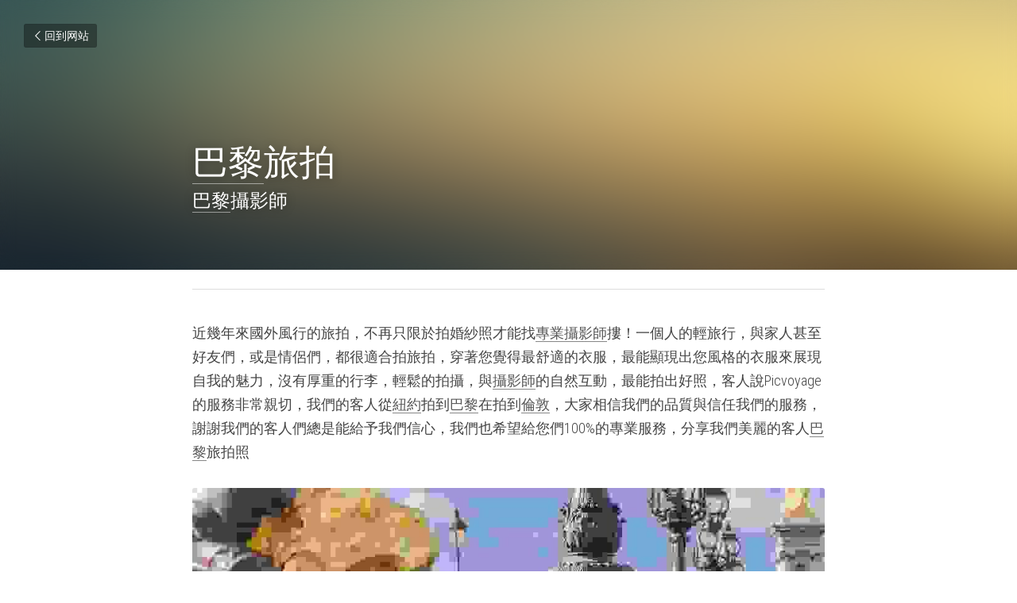

--- FILE ---
content_type: text/html; charset=utf-8
request_url: https://www.picvoyage-chinese.net/blog/4a24007a768
body_size: 83771
content:
<!-- Powered by Strikingly.com 4 (1) Jan 21, 2026 at 23:09-->
<!DOCTYPE html>
<html itemscope itemtype='http://schema.org/WebPage' lang='zh-CN' xmlns:og='http://ogp.me/ns#' xmlns='http://www.w3.org/1999/xhtml'>
<head>
<title>巴黎旅拍</title>
<link href='https://www.picvoyage-chinese.net/blog/4a24007a768.amp' rel='amphtml'>
<meta content='text/html; charset=UTF-8' http-equiv='Content-Type'>
<meta content='width=device-width,initial-scale=1.0,user-scalable=yes,minimum-scale=1.0,maximum-scale=3.0' id='viewport' name='viewport'>
<meta content='近幾年來國外風行的旅拍，不再只限於拍婚紗照才能找專業攝影師摟！一個人的輕旅行，與家人甚至好友們，或是情侶們，都很適合拍旅拍，穿著您覺得最舒適的衣服，最能顯現出您風格的衣服來展現自我的魅力，沒有厚重的行李，輕鬆的拍攝，與攝影師的自然互動，最能拍出好照，客人說Picvoyage的服務非常親切，我們的客人從紐約拍到巴黎在拍到倫敦，大家相信我們的品質與信任我們的服務' name='description'>
<meta content='article' property='og:type'>
<meta content='巴黎旅拍' property='og:title'>
<meta content='https://www.picvoyage-chinese.net/blog/4a24007a768' property='og:url'>
<meta content='https://custom-images.strikinglycdn.com/res/hrscywv4p/image/upload/c_limit,fl_lossy,h_9000,w_1200,f_auto,q_auto/388768/_MX10256_uhiz9f.jpg' property='og:image'>
<meta content='巴黎旅拍' property='og:site_name'>
<meta content='近幾年來國外風行的旅拍，不再只限於拍婚紗照才能找專業攝影師摟！一個人的輕旅行，與家人甚至好友們，或是情侶們，都很適合拍旅拍，穿著您覺得最舒適的衣服，最能顯現出您風格的衣服來展現自我的魅力，沒有厚重的行李，輕鬆的拍攝，與攝影師的自然互動，最能拍出好照，客人說Picvoyage的服務非常親切，我們的客人從紐約拍到巴黎在拍到倫敦，大家相信我們的品質與信任我們的服務' property='og:description'>
<meta content='巴黎旅拍' itemprop='name'>
<meta content='近幾年來國外風行的旅拍，不再只限於拍婚紗照才能找專業攝影師摟！一個人的輕旅行，與家人甚至好友們，或是情侶們，都很適合拍旅拍，穿著您覺得最舒適的衣服，最能顯現出您風格的衣服來展現自我的魅力，沒有厚重的行李，輕鬆的拍攝，與攝影師的自然互動，最能拍出好照，客人說Picvoyage的服務非常親切，我們的客人從紐約拍到巴黎在拍到倫敦，大家相信我們的品質與信任我們的服務' itemprop='description'>
<meta content='https://custom-images.strikinglycdn.com/res/hrscywv4p/image/upload/c_limit,fl_lossy,h_9000,w_1200,f_auto,q_auto/388768/_MX10256_uhiz9f.jpg' itemprop='image'>
<meta content='summary_large_image' name='twitter:card'>
<meta content='巴黎旅拍' name='twitter:title'>
<meta content='近幾年來國外風行的旅拍，不再只限於拍婚紗照才能找專業攝影師摟！一個人的輕旅行，與家人甚至好友們，或是情侶們，都很適合拍旅拍，穿著您覺得最舒適的衣服，最能顯現出您風格的衣服來展現自我的魅力，沒有厚重的行李，輕鬆的拍攝，與攝影師的自然互動，最能拍出好照，客人說Picvoyage的服務非常親切，我們的客人從紐約拍到巴黎在拍到倫敦，大家相信我們的品質與信任我們的服務' name='twitter:description'>
<meta content='https://custom-images.strikinglycdn.com/res/hrscywv4p/image/upload/c_limit,fl_lossy,h_9000,w_1200,f_auto,q_auto/388768/_MX10256_uhiz9f.jpg' name='twitter:image'>
<meta name="csrf-param" content="authenticity_token" />
<meta name="csrf-token" content="cBHVBGWyttA2pUojxcSLqPgRgyNTxU4WA4x+ZZL9dCw601T3umUTErn92/w7GvHO0HH5io59XctmsT2YQTGBOw==" />
<script>
window.$S={};$S.conf={"SUPPORTED_CURRENCY":[{"code":"AED","symbol":"\u062f.\u0625","decimal":".","thousand":",","precision":2,"name":"\u963f\u8054\u914b\u8fea\u62c9\u59c6"},{"code":"AFN","symbol":"\u060b","decimal":".","thousand":",","precision":2,"name":"\u963f\u5bcc\u6c57\u5c3c"},{"code":"ALL","symbol":"Lek","decimal":",","thousand":".","precision":2,"name":"\u963f\u5c14\u5df4\u5c3c\u4e9a\u5217\u514b"},{"code":"AMD","symbol":"\u058f","decimal":",","thousand":".","precision":2,"name":"\u4e9a\u7f8e\u5c3c\u4e9a\u5fb7\u62c9\u59c6"},{"code":"ANG","symbol":"\u0192","decimal":",","thousand":".","precision":2,"name":"\u8377\u5c5e\u5b89\u7684\u5217\u65af\u76fe"},{"code":"AOA","symbol":"Kz","decimal":",","thousand":".","precision":2,"name":"\u5b89\u54e5\u62c9\u5bbd\u624e"},{"code":"ARS","symbol":"$","decimal":",","thousand":".","precision":2,"name":"\u963f\u6839\u5ef7\u6bd4\u7d22"},{"code":"AUD","symbol":"A$","decimal":".","thousand":" ","precision":2,"name":"\u6fb3\u5927\u5229\u4e9a\u5143"},{"code":"AWG","symbol":"\u0192","decimal":".","thousand":",","precision":2,"name":"\u963f\u9c81\u5df4\u5f17\u7f57\u6797"},{"code":"AZN","symbol":"\u20bc","decimal":".","thousand":",","precision":2,"name":"\u963f\u585e\u62dc\u7586\u9a6c\u7eb3\u7279"},{"code":"BAM","symbol":"KM","decimal":",","thousand":".","precision":2,"name":"\u6ce2\u65af\u5c3c\u4e9a-\u9ed1\u585e\u54e5\u7ef4\u90a3\u53ef\u5151\u6362\u9a6c\u514b"},{"code":"BBD","symbol":"$","decimal":".","thousand":",","precision":2,"name":"\u5df4\u5df4\u591a\u65af\u5143"},{"code":"BDT","symbol":"Tk","decimal":".","thousand":",","precision":2,"name":"\u5b5f\u52a0\u62c9\u56fd \u5854\u5361"},{"code":"BGN","symbol":"\u043b\u0432","decimal":",","thousand":".","precision":2,"name":"\u4fdd\u52a0\u5229\u4e9a\u5217\u5f17"},{"code":"BHD","symbol":"\u062f.\u0628","decimal":".","thousand":",","precision":3,"name":"\u5df4\u6797\u7b2c\u7eb3\u5c14"},{"code":"BIF","symbol":"FBu","decimal":".","thousand":",","precision":0,"name":"\u5e03\u9686\u8fea\u6cd5\u90ce"},{"code":"BMD","symbol":"$","decimal":".","thousand":",","precision":2,"name":"\u767e\u6155\u5927\u5143"},{"code":"BND","symbol":"$","decimal":".","thousand":",","precision":2,"name":"\u6587\u83b1\u5143"},{"code":"BOB","symbol":"$b","decimal":",","thousand":".","precision":2,"name":"\u73bb\u5229\u7ef4\u4e9a\u8bfa"},{"code":"BRL","symbol":"R$","decimal":",","thousand":".","precision":2,"name":"\u5df4\u897f\u96f7\u4e9a\u5c14","format":"%s %v"},{"code":"BSD","symbol":"$","decimal":".","thousand":",","precision":2,"name":"\u5df4\u54c8\u9a6c\u5143"},{"code":"BTN","symbol":"Nu.","decimal":".","thousand":",","precision":2,"name":"\u4e0d\u4e39\u52aa\u5c14\u7279\u9c81\u59c6"},{"code":"BWP","symbol":"P","decimal":".","thousand":",","precision":2,"name":"\u535a\u8328\u74e6\u7eb3\u666e\u62c9"},{"code":"BYN","symbol":"Br","decimal":".","thousand":",","precision":2,"name":"\u767d\u4fc4\u7f57\u65af\u5362\u5e03"},{"code":"BZD","symbol":"BZ$","decimal":".","thousand":",","precision":2,"name":"\u4f2f\u5229\u5179\u5143"},{"code":"CAD","symbol":"$","decimal":".","thousand":",","precision":2,"name":"\u52a0\u62ff\u5927\u5143"},{"code":"CDF","symbol":"FC","decimal":".","thousand":",","precision":2,"name":"\u521a\u679c\u6cd5\u90ce"},{"code":"CHF","symbol":"CHF","decimal":".","thousand":"'","precision":2,"name":"\u745e\u58eb\u6cd5\u90ce","format":"%s %v"},{"code":"CLP","symbol":"$","decimal":"","thousand":".","precision":0,"name":"\u667a\u5229 \u6bd4\u7d22"},{"code":"CNY","symbol":"\u00a5","decimal":".","thousand":",","precision":2,"name":"\u4eba\u6c11\u5e01"},{"code":"CRC","symbol":"\u20a1","decimal":",","thousand":".","precision":2,"name":"\u54e5\u65af\u8fbe\u9ece\u52a0\u79d1\u6717"},{"code":"CUP","symbol":"$","decimal":".","thousand":",","precision":2,"name":"\u53e4\u5df4\u6bd4\u7d22"},{"code":"CVE","symbol":"$","decimal":".","thousand":",","precision":2,"name":"\u4f5b\u5f97\u89d2\u57c3\u65af\u5e93\u591a"},{"code":"CZK","symbol":"K\u010d","decimal":",","thousand":".","precision":2,"name":"\u6377\u514b\u514b\u6717","format":"%v %s"},{"code":"DJF","symbol":"Fdj","decimal":".","thousand":",","precision":0,"name":"\u5409\u5e03\u63d0\u6cd5\u90ce"},{"code":"DKK","symbol":"kr","decimal":".","thousand":",","precision":2,"name":"\u4e39\u9ea6\u514b\u6717","format":"%v %s"},{"code":"DOP","symbol":"RD$","decimal":".","thousand":",","precision":2,"name":"\u591a\u7c73\u5c3c\u52a0\u6bd4\u7d22"},{"code":"DZD","symbol":"\u062f\u062c","decimal":",","thousand":".","precision":2,"name":"\u963f\u5c14\u53ca\u5229\u4e9a\u7b2c\u7eb3\u5c14"},{"code":"EGP","symbol":"E\u00a3","decimal":".","thousand":",","precision":2,"name":"\u57c3\u53ca\u9551"},{"code":"ERN","symbol":"Nkf","decimal":".","thousand":",","precision":2,"name":"\u5384\u7acb\u7279\u91cc\u4e9a \u7eb3\u514b\u6cd5"},{"code":"ETB","symbol":"Br","decimal":".","thousand":",","precision":2,"name":"\u57c3\u585e\u4fc4\u6bd4\u4e9a\u6bd4\u5c14"},{"code":"EUR","symbol":"\u20ac","decimal":",","thousand":".","precision":2,"name":"\u6b27\u5143","format":"%v %s"},{"code":"FJD","symbol":"$","decimal":".","thousand":",","precision":2,"name":"\u6590\u6d4e\u5143"},{"code":"FKP","symbol":"\u00a3","decimal":".","thousand":",","precision":2,"name":"\u798f\u514b\u5170\u7fa4\u5c9b\u9551"},{"code":"GBP","symbol":"\u00a3","decimal":".","thousand":",","precision":2,"name":"\u82f1\u9551"},{"code":"GEL","symbol":"\u10da","decimal":",","thousand":".","precision":2,"name":"\u683c\u9c81\u5409\u4e9a\u62c9\u91cc"},{"code":"GGP","symbol":"\u00a3","decimal":".","thousand":",","precision":2,"name":"\u6839\u897f\u9551"},{"code":"GHS","symbol":"GH\u20b5","decimal":".","thousand":",","precision":2,"name":"\u52a0\u7eb3\u585e\u5730"},{"code":"GIP","symbol":"\u00a3","decimal":".","thousand":",","precision":2,"name":"\u76f4\u5e03\u7f57\u9640\u9551"},{"code":"GMD","symbol":"D","decimal":".","thousand":",","precision":2,"name":"\u5188\u6bd4\u4e9a\u8fbe\u62c9\u897f"},{"code":"GNF","symbol":"\u20a3","decimal":".","thousand":",","precision":0,"name":"\u51e0\u5185\u4e9a\u6cd5\u90ce"},{"code":"GTQ","symbol":"Q","decimal":".","thousand":",","precision":2,"name":"\u5371\u5730\u9a6c\u62c9\u683c\u67e5\u5c14"},{"code":"GYD","symbol":"G$","decimal":".","thousand":",","precision":2,"name":"\u572d\u4e9a\u90a3\u5143"},{"code":"HKD","symbol":"HK$","decimal":".","thousand":",","precision":2,"name":"\u6e2f\u5e01"},{"code":"HNL","symbol":"L","decimal":".","thousand":",","precision":2,"name":"\u6d2a\u90fd\u62c9\u65af\u4f26\u76ae\u62c9"},{"code":"HRK","symbol":"kn","decimal":".","thousand":",","precision":2,"name":"\u514b\u7f57\u5730\u4e9a\u5e93\u7eb3"},{"code":"HTG","symbol":"G","decimal":".","thousand":",","precision":2,"name":"\u6d77\u5730\u53e4\u5fb7"},{"code":"HUF","symbol":"Ft","decimal":"","thousand":",","precision":0,"name":"\u5308\u7259\u5229\u798f\u6797","format":"%v %s"},{"code":"ILS","symbol":"\u20aa","decimal":".","thousand":",","precision":2,"name":"\u4ee5\u8272\u5217\u65b0\u8c22\u514b\u5c14"},{"code":"IMP","symbol":"\u00a3","decimal":".","thousand":",","precision":2,"name":"\u9a6c\u6069\u5c9b\u9551"},{"code":"INR","symbol":"\u20b9","decimal":".","thousand":",","precision":2,"name":"\u5370\u5ea6 \u5362\u6bd4"},{"code":"IQD","symbol":"\u062f.\u0639","decimal":".","thousand":",","precision":3,"name":"\u4f0a\u62c9\u514b\u7b2c\u7eb3\u5c14"},{"code":"IRR","symbol":"\u062a\u0648\u0645\u0627\u0646","decimal":".","thousand":",","precision":2,"name":"\u4f0a\u6717\u91cc\u4e9a\u5c14"},{"code":"ISK","symbol":"kr","decimal":",","thousand":".","precision":2,"name":"\u51b0\u5c9b\u514b\u6717"},{"code":"JEP","symbol":"\u00a3","decimal":".","thousand":",","precision":2,"name":"\u6cfd\u897f\u9551"},{"code":"JMD","symbol":"J$","decimal":".","thousand":",","precision":2,"name":"\u7259\u4e70\u52a0\u5143"},{"code":"JOD","symbol":"JD","decimal":".","thousand":",","precision":3,"name":"\u7ea6\u65e6\u7b2c\u7eb3\u5c14"},{"code":"JPY","symbol":"\u00a5","decimal":"","thousand":",","precision":0,"name":"\u65e5\u5143","format":"%s %v"},{"code":"KES","symbol":"KSh","decimal":".","thousand":",","precision":2,"name":"\u80af\u5c3c\u4e9a\u5148\u4ee4"},{"code":"KGS","symbol":"\u043b\u0432","decimal":",","thousand":".","precision":2,"name":"\u5409\u5c14\u5409\u65af\u65af\u5766\u7d22\u59c6"},{"code":"KHR","symbol":"\u17db","decimal":".","thousand":",","precision":2,"name":"\u67ec\u57d4\u5be8\u745e\u5c14"},{"code":"KMF","symbol":"CF","decimal":".","thousand":",","precision":0,"name":"\u79d1\u6469\u7f57\u6cd5\u90ce"},{"code":"KPW","symbol":"\u20a9","decimal":".","thousand":",","precision":2,"name":"\u671d\u9c9c\u5143"},{"code":"KRW","symbol":"\uc6d0","decimal":"","thousand":",","precision":0,"name":"\u97e9\u5143","format":"%v %s"},{"code":"KWD","symbol":"\u062f.\u0643","decimal":".","thousand":",","precision":3,"name":"\u79d1\u5a01\u7279\u7b2c\u7eb3\u5c14"},{"code":"KYD","symbol":"CI$","decimal":".","thousand":",","precision":2,"name":"\u5f00\u66fc\u5143"},{"code":"KZT","symbol":"\u20b8","decimal":",","thousand":".","precision":2,"name":"\u54c8\u8428\u514b\u65af\u5766\u575a\u6208"},{"code":"LBP","symbol":"LL","decimal":".","thousand":",","precision":2,"name":"\u9ece\u5df4\u5ae9\u9551"},{"code":"LKR","symbol":"\u20a8","decimal":".","thousand":",","precision":2,"name":"\u65af\u91cc\u5170\u5361\u5362\u6bd4"},{"code":"LRD","symbol":"LR$","decimal":".","thousand":",","precision":2,"name":"\u5229\u6bd4\u91cc\u4e9a\u5143"},{"code":"LSL","symbol":"M","decimal":".","thousand":",","precision":2,"name":"\u83b1\u7d22\u6258\u6d1b\u8482"},{"code":"LYD","symbol":"LD","decimal":".","thousand":",","precision":3,"name":"\u5229\u6bd4\u4e9a\u7b2c\u7eb3\u5c14"},{"code":"MAD","symbol":"\u062f.\u0645.","decimal":",","thousand":".","precision":2,"name":"\u6469\u6d1b\u54e5\u8fea\u62c9\u59c6"},{"code":"MDL","symbol":"L","decimal":",","thousand":".","precision":2,"name":"\u6469\u5c14\u591a\u74e6\u5217\u4f0a"},{"code":"MGA","symbol":"Ar","decimal":".","thousand":",","precision":0,"name":"\u9a6c\u8fbe\u52a0\u65af\u52a0\u963f\u91cc\u4e9a\u91cc"},{"code":"MKD","symbol":"\u0434\u0435\u043d","decimal":",","thousand":".","precision":2,"name":"\u9a6c\u5176\u987f\u7b2c\u7eb3\u5c14"},{"code":"MMK","symbol":"Ks","decimal":".","thousand":",","precision":2,"name":"\u7f05\u7538\u5143"},{"code":"MNT","symbol":"\u20ae","decimal":".","thousand":",","precision":2,"name":"\u8499\u53e4\u56fe\u683c\u91cc\u514b"},{"code":"MOP","symbol":"MOP$","decimal":".","thousand":",","precision":2,"name":"\u6fb3\u95e8\u5e01"},{"code":"MRO","symbol":"UM","decimal":".","thousand":",","precision":2,"name":"\u6bdb\u91cc\u5854\u5c3c\u4e9a\u4e4c\u5409\u4e9a"},{"code":"MRU","symbol":"UM","decimal":".","thousand":",","precision":2,"name":"Mauritanian ouguiya"},{"code":"MUR","symbol":"\u20a8","decimal":".","thousand":",","precision":2,"name":"\u6bdb\u91cc\u6c42\u65af\u5362\u6bd4"},{"code":"MVR","symbol":"Rf","decimal":".","thousand":",","precision":2,"name":"\u9a6c\u5c14\u4ee3\u592b\u5362\u83f2\u4e9a"},{"code":"MWK","symbol":"K","decimal":".","thousand":",","precision":2,"name":"\u9a6c\u62c9\u7ef4\u514b\u74e6\u67e5"},{"code":"MXN","symbol":"$","decimal":".","thousand":",","precision":2,"name":"\u58a8\u897f\u54e5\u6bd4\u7d22"},{"code":"MYR","symbol":"RM","decimal":".","thousand":",","precision":2,"name":"\u9a6c\u6765\u897f\u4e9a \u4ee4\u5409"},{"code":"MZN","symbol":"MT","decimal":",","thousand":".","precision":2,"name":"\u83ab\u6851\u6bd4\u514b\u7f8e\u63d0\u5361"},{"code":"NAD","symbol":"N$","decimal":".","thousand":",","precision":2,"name":"\u7eb3\u7c73\u6bd4\u4e9a\u5143"},{"code":"NGN","symbol":"\u20a6","decimal":".","thousand":",","precision":2,"name":"\u5c3c\u65e5\u5229\u4e9a\u5948\u62c9"},{"code":"NIO","symbol":"C$","decimal":".","thousand":",","precision":2,"name":"\u5c3c\u52a0\u62c9\u74dc\u79d1\u591a\u5df4"},{"code":"NOK","symbol":"kr","decimal":",","thousand":".","precision":2,"name":"\u632a\u5a01\u514b\u6717","format":"%v %s"},{"code":"NPR","symbol":"\u20a8","decimal":".","thousand":",","precision":2,"name":"\u5c3c\u6cca\u5c14\u5362\u6bd4"},{"code":"NZD","symbol":"$","decimal":".","thousand":",","precision":2,"name":"\u65b0\u897f\u5170\u5143"},{"code":"OMR","symbol":"\u0631.\u0639.","decimal":".","thousand":",","precision":3,"name":"\u963f\u66fc\u91cc\u4e9a\u5c14"},{"code":"PAB","symbol":"B\/.","decimal":".","thousand":",","precision":2,"name":"\u5df4\u62ff\u9a6c\u5df4\u6ce2\u4e9a"},{"code":"PEN","symbol":"S\/.","decimal":".","thousand":",","precision":2,"name":"\u79d8\u9c81\u7d22\u5c14"},{"code":"PGK","symbol":"K","decimal":".","thousand":",","precision":2,"name":"\u5df4\u5e03\u4e9a\u65b0\u51e0\u5185\u4e9a\u57fa\u90a3"},{"code":"PHP","symbol":"\u20b1","decimal":".","thousand":",","precision":2,"name":"\u83f2\u5f8b\u5bbe \u6bd4\u7d22"},{"code":"PKR","symbol":"\u20a8","decimal":".","thousand":",","precision":2,"name":"\u5df4\u57fa\u65af\u5766\u5362\u6bd4"},{"code":"PLN","symbol":"z\u0142","decimal":",","thousand":" ","precision":2,"name":"\u6ce2\u5170\u5179\u7f57\u63d0","format":"%v %s"},{"code":"PYG","symbol":"\u20b2","decimal":",","thousand":".","precision":0,"name":"\u5df4\u62c9\u572d\u74dc\u62c9\u5c3c"},{"code":"QAR","symbol":"\u0631.\u0642","decimal":".","thousand":",","precision":2,"name":"\u5361\u5854\u5c14\u91cc\u4e9a\u5c14"},{"code":"RON","symbol":"lei","decimal":",","thousand":".","precision":2,"name":"\u7f57\u9a6c\u5c3c\u4e9a\u5217\u4f0a"},{"code":"RSD","symbol":"\u0434\u0438\u043d","decimal":",","thousand":".","precision":2,"name":"\u585e\u5c14\u7ef4\u4e9a\u7b2c\u7eb3\u5c14"},{"code":"RUB","symbol":"\u20bd","decimal":",","thousand":".","precision":2,"name":"\u4fc4\u7f57\u65af\u5362\u5e03","format":"%v %s"},{"code":"RWF","symbol":"FRw","decimal":".","thousand":",","precision":0,"name":"\u5362\u65fa\u8fbe\u6cd5\u90ce"},{"code":"SAR","symbol":"\u0631.\u0633","decimal":".","thousand":",","precision":2,"name":"\u6c99\u7279\u91cc\u4e9a\u5c14"},{"code":"SBD","symbol":"SI$","decimal":".","thousand":",","precision":2,"name":"\u6240\u7f57\u95e8\u7fa4\u5c9b\u5143"},{"code":"SCR","symbol":"SRe","decimal":".","thousand":",","precision":2,"name":"\u585e\u820c\u5c14\u5362\u6bd4"},{"code":"SDG","symbol":"SDG","decimal":".","thousand":",","precision":2,"name":"\u82cf\u4e39\u9551"},{"code":"SEK","symbol":"kr","decimal":".","thousand":" ","precision":2,"name":"\u745e\u5178\u514b\u6717","format":"%v %s"},{"code":"SGD","symbol":"S$","decimal":".","thousand":",","precision":2,"name":"\u65b0\u52a0\u5761\u5143"},{"code":"SHP","symbol":"\u00a3","decimal":".","thousand":",","precision":2,"name":"\u5723\u8d6b\u52d2\u62ff\u7fa4\u5c9b\u78c5"},{"code":"SLL","symbol":"Le","decimal":".","thousand":",","precision":2,"name":"\u585e\u62c9\u5229\u6602\u5229\u6602"},{"code":"SOS","symbol":"S","decimal":".","thousand":",","precision":2,"name":"\u7d22\u9a6c\u91cc\u5148\u4ee4"},{"code":"SRD","symbol":"$","decimal":",","thousand":".","precision":2,"name":"\u82cf\u91cc\u5357\u5143"},{"code":"SSP","symbol":"SS\u00a3","decimal":".","thousand":",","precision":2,"name":"\u5357\u82cf\u4e39\u9551"},{"code":"STD","symbol":"Db","decimal":".","thousand":",","precision":2,"name":"\u5723\u591a\u7f8e\u548c\u666e\u6797\u897f\u6bd4\u591a\u5e03\u62c9"},{"code":"STN","symbol":"Db","decimal":".","thousand":",","precision":2,"name":"\u5723\u591a\u7f8e\u548c\u666e\u6797\u897f\u6bd4\u591a\u5e03\u62c9"},{"code":"SYP","symbol":"LS","decimal":".","thousand":",","precision":2,"name":"Syrian pound"},{"code":"SZL","symbol":"E","decimal":".","thousand":",","precision":2,"name":"\u65af\u5a01\u58eb\u5170\u91cc\u5170\u5409\u5c3c"},{"code":"THB","symbol":"\u0e3f","decimal":".","thousand":",","precision":2,"name":"\u6cf0\u94e2"},{"code":"TJS","symbol":"SM","decimal":".","thousand":",","precision":2,"name":"\u5854\u5409\u514b\u65af\u5766\u7d22\u83ab\u5c3c"},{"code":"TMT","symbol":"T","decimal":".","thousand":",","precision":2,"name":"\u571f\u5e93\u66fc\u65af\u5766\u9a6c\u7eb3\u7279"},{"code":"TND","symbol":"\u062f.\u062a","decimal":".","thousand":",","precision":3,"name":"\u7a81\u5c3c\u65af\u7b2c\u7eb3\u5c14"},{"code":"TOP","symbol":"T$","decimal":".","thousand":",","precision":2,"name":"\u6c64\u52a0\u6f58\u52a0"},{"code":"TRY","symbol":"\u20ba","decimal":".","thousand":",","precision":2,"name":"\u571f\u8033\u5176\u91cc\u62c9"},{"code":"TTD","symbol":"TT$","decimal":".","thousand":",","precision":2,"name":"\u7279\u7acb\u5c3c\u8fbe\u548c\u591a\u5df4\u54e5\u5143"},{"code":"TWD","symbol":"NT$","decimal":"","thousand":",","precision":0,"name":"\u65b0\u53f0\u5e01"},{"code":"TZS","symbol":"Tsh","decimal":".","thousand":",","precision":2,"name":"\u5766\u6851\u5c3c\u4e9a\u5148\u4ee4"},{"code":"UAH","symbol":"\u20b4","decimal":".","thousand":",","precision":2,"name":"\u4e4c\u514b\u5170\u683c\u91cc\u592b\u7eb3"},{"code":"UGX","symbol":"USh","decimal":".","thousand":",","precision":2,"name":"\u4e4c\u5e72\u8fbe\u5148\u4ee4"},{"code":"USD","symbol":"$","decimal":".","thousand":",","precision":2,"name":"\u7f8e\u5143"},{"code":"UYU","symbol":"$U","decimal":",","thousand":".","precision":2,"name":"\u4e4c\u62c9\u572d\u6bd4\u7d22"},{"code":"UZS","symbol":"\u043b\u0432","decimal":",","thousand":".","precision":2,"name":"\u4e4c\u5179\u522b\u514b\u65af\u5766\u82cf\u59c6"},{"code":"VES","symbol":"Bs.S.","decimal":".","thousand":",","precision":2,"name":"\u73bb\u5229\u74e6\u5c14"},{"code":"VUV","symbol":"VT","decimal":".","thousand":",","precision":0,"name":"\u74e6\u52aa\u963f\u56fe\u74e6\u56fe"},{"code":"WST","symbol":"WS$","decimal":".","thousand":",","precision":2,"name":"\u8428\u6469\u4e9a\u5854\u62c9"},{"code":"XAF","symbol":"FCFA","decimal":".","thousand":",","precision":0,"name":"\u4e2d\u975e\u6cd5\u90ce"},{"code":"XCD","symbol":"EC$","decimal":".","thousand":",","precision":2,"name":"\u4e1c\u52a0\u52d2\u6bd4\u5143"},{"code":"XDR","symbol":"SDR","decimal":".","thousand":"","precision":0,"name":"\u7279\u522b\u63d0\u6b3e\u6743"},{"code":"XOF","symbol":"CFA","decimal":".","thousand":",","precision":0,"name":"\u897f\u975e\u6cd5\u90ce"},{"code":"XPF","symbol":"\u20a3","decimal":".","thousand":",","precision":0,"name":"\u592a\u5e73\u6d0b\u6cd5\u90ce"},{"code":"YER","symbol":"\u0631.\u064a","decimal":".","thousand":",","precision":2,"name":"\u4e5f\u95e8\u91cc\u4e9a\u5c14"},{"code":"ZAR","symbol":"R","decimal":".","thousand":",","precision":2,"name":"\u5357\u975e\u5170\u7279"},{"code":"ZMW","symbol":"K","decimal":",","thousand":".","precision":2,"name":"\u8d5e\u6bd4\u4e9a\u514b\u74e6\u67e5"},{"code":"IDR","symbol":"Rp ","decimal":"","thousand":".","precision":0,"name":"\u5370\u5ea6\u5c3c\u897f\u4e9a \u5370\u5c3c\u76fe"},{"code":"VND","symbol":"\u20ab","decimal":"","thousand":".","precision":0,"name":"\u8d8a\u5357\u76fe","format":"%v%s"},{"code":"LAK","symbol":"\u20ad","decimal":".","thousand":",","precision":2,"name":"\u8001\u631d\u57fa\u666e"},{"code":"COP","symbol":"$","decimal":".","thousand":",","precision":0,"name":"\u54e5\u4f26\u6bd4\u4e9a \u6bd4\u7d22"}],"keenio_collection":"strikingly_pageviews","keenio_pbs_impression_collection":"strikingly_pbs_impression","keenio_pbs_conversion_collection":"strikingly_pbs_conversion","keenio_pageservice_imageshare_collection":"strikingly_pageservice_imageshare","keenio_page_socialshare_collection":"strikingly_page_socialshare","keenio_page_framing_collection":"strikingly_page_framing","keenio_file_download_collection":"strikingly_file_download","is_google_analytics_enabled":true,"gdpr_compliance_feature":false,"is_strikingly_analytics_enabled":true,"baidu_xzh_json":null,"isBlog":true};$S.globalConf={"premium_apps":["HtmlApp","EcwidApp","MailChimpApp","CeleryApp","LocuApp"],"environment":"production","env":"production","host_suffix":"strikingly.com","asset_url":"https:\/\/static-assets.strikinglycdn.com","support_url":"http:\/\/support.strikingly.com","sxl_font_api_url":"https:\/\/static-fonts-css.strikinglycdn.com","locale":"zh-CN","enable_live_chat":true,"s_in_china":false,"browser_locale":null,"is_sxl":false,"is_rtl":false,"google":{"recaptcha_v2_client_key":"6LeRypQbAAAAAGgaIHIak2L7UaH4Mm3iS6Tpp7vY","recaptcha_v2_invisible_client_key":"6LdmtBYdAAAAAJmE1hETf4IHoUqXQaFuJxZPO8tW"},"hcaptcha":{"hcaptcha_checkbox_key":"cd7ccab0-57ca-49aa-98ac-db26473a942a","hcaptcha_invisible_key":"65400c5a-c122-4648-971c-9f7e931cd872"},"user_image_cdn":{"qn":"\/\/user-assets.sxlcdn.com","s":"\/\/custom-images.strikinglycdn.com"},"user_image_private_cdn":{"qn":null},"rollout":{"crm_livechat":true,"google_invisible_recaptcha":true,"enabled_hcaptcha":true,"nav_2021":true,"nav_2021_off":false,"nav_2023":true,"new_blog_layout":true,"pbs_i18n":true},"GROWINGIO_API_KEY":null,"BAIDU_API_KEY":null,"SEGMENTIO_API_KEY":"eb3txa37hi","FACEBOOK_APP_ID":"138736959550286","WECHAT_APP_ID":null,"KEEN_IO_PROJECT_ID":"5317e03605cd66236a000002","KEEN_IO_WRITE_KEY":"[base64]","CLOUDINARY_CLOUD_NAME":"hrscywv4p","CLOUDINARY_PRESET":"oxbxiyxl","BUGSNAG_FE_API_KEY":"","BUGSNAG_FE_JS_RELEASE_STAGE":"production","WEB_PUSH_PUB_KEY":"BDKuVD3CPl9FsdF_P7eYJg1i-siryCIDQRcOhTu2zMMFbNrXaugVggo_7vy5OHPYTVaXkLBWv8PUPdduzaKq8xE="};$S.miniProgramAppType=null;$S.blogPostData={"blogPostMeta":{"id":622050,"state":"published","pinned":false,"notified":false,"createdAt":"2018-06-01T12:12:34.109-07:00","publishedAt":"2018-06-02T09:48:05.909-07:00","publicUrl":"https:\/\/www.picvoyage-chinese.net\/blog\/4a24007a768","customSlug":null,"editCount":66,"publishedEditCount":0,"mode":"show","role":null,"reviewState":null,"needReview":false,"censorshipResult":null,"reviewUpdatedAt":null,"scheduledPublishAt":null,"scheduledPublishAtUtcTime":null,"scheduledTimeZone":null,"postedToWechat":false,"tags":[],"categories":[],"socialMediaConfig":{"url":"https:\/\/www.picvoyage-chinese.net\/blog\/4a24007a768","title":"\u5df4\u9ece\u65c5\u62cd","image":"https:\/\/custom-images.strikinglycdn.com\/res\/hrscywv4p\/image\/upload\/c_limit,fl_lossy,h_9000,w_1200,f_auto,q_auto\/388768\/_MX10256_uhiz9f.jpg","description":"\u8fd1\u5e7e\u5e74\u4f86\u570b\u5916\u98a8\u884c\u7684\u65c5\u62cd\uff0c\u4e0d\u518d\u53ea\u9650\u65bc\u62cd\u5a5a\u7d17\u7167\u624d\u80fd\u627e\u5c08\u696d\u651d\u5f71\u5e2b\u645f\uff01\u4e00\u500b\u4eba\u7684\u8f15\u65c5\u884c\uff0c\u8207\u5bb6\u4eba\u751a\u81f3\u597d\u53cb\u5011\uff0c\u6216\u662f\u60c5\u4fb6\u5011\uff0c\u90fd\u5f88\u9069\u5408\u62cd\u65c5\u62cd\uff0c\u7a7f\u8457\u60a8\u89ba\u5f97\u6700\u8212\u9069\u7684\u8863\u670d\uff0c\u6700\u80fd\u986f\u73fe\u51fa\u60a8\u98a8\u683c\u7684\u8863\u670d\u4f86\u5c55\u73fe\u81ea\u6211\u7684\u9b45\u529b\uff0c\u6c92\u6709\u539a\u91cd\u7684\u884c\u674e\uff0c\u8f15\u9b06\u7684\u62cd\u651d\uff0c\u8207\u651d\u5f71\u5e2b\u7684\u81ea\u7136\u4e92\u52d5\uff0c\u6700\u80fd\u62cd\u51fa\u597d\u7167\uff0c\u5ba2\u4eba\u8aaaPicvoyage\u7684\u670d\u52d9\u975e\u5e38\u89aa\u5207\uff0c\u6211\u5011\u7684\u5ba2\u4eba\u5f9e\u7d10\u7d04\u62cd\u5230\u5df4\u9ece\u5728\u62cd\u5230\u502b\u6566\uff0c\u5927\u5bb6\u76f8\u4fe1\u6211\u5011\u7684\u54c1\u8cea\u8207\u4fe1\u4efb\u6211\u5011\u7684\u670d\u52d9\uff0c\u8b1d\u8b1d\u6211\u5011\u7684\u5ba2\u4eba\u5011\u7e3d\u662f\u80fd\u7d66\u4e88\u6211\u5011\u4fe1\u5fc3\uff0c\u6211\u5011\u4e5f\u5e0c\u671b\u7d66\u60a8\u5011100%\u7684\u5c08\u696d\u670d\u52d9\uff0c\u5206\u4eab\u6211\u5011\u7f8e\u9e97\u7684\u5ba2\u4eba\u5df4\u9ece\u65c5\u62cd\u7167 \u73fe\u5728\u51fa\u570b\u4e5f\u80fd\u62cd\u51fa\u50cf\u90e8\u843d\u5ba2\u7684\u7f8e\u7167\u4e0d\u662f\u5922\u60f3\u5566\uff0cPicvoyage...","fbAppId":"138736959550286"},"nextBlogPostTitle":"\u95dc\u65bc\u827e\u83f2\u723e\u9435\u5854\u4f60\u4e0d\u77e5\u9053\u76847\u4ef6\u4e8b","nextBlogPostRelativeUrl":"\/blog\/7","nextBlogPostId":628799,"prevBlogPostTitle":"\u6700\u9069\u5408\u65c5\u62cd\u7684\u7d10\u7d04\u590f\u5929","prevBlogPostRelativeUrl":"\/blog\/c31448db44b","prevBlogPostId":611511},"pageMeta":{"blogSettings":{"previewLayout":1,"has_subscription_code":false,"has_subscription_code_before":false,"used_disqus_comments_before":false,"preview_layout":1,"show_subscription_form":true,"show_amp":true,"show_more_posts_with":"popup","show_rss":true,"enable_comments":true,"show_subscriptions_tab":true,"preview_number":"10"},"isPro":true,"isV4":true,"forcedLocale":"zh-CN","userId":388768,"membership":"pro","theme":{"id":14,"css_file":"themes/bright/main","color_list":"","created_at":"2012-10-06T09:45:20.951-07:00","updated_at":"2018-04-10T19:58:57.031-07:00","display_name":"Bright","default_slide_list":"136","navbar_file":"bright/navbar","footer_file":"bright/footer","name":"bright","thumb_image":"themes/bright/icon.jpg","use_background_image":false,"demo_page_id":1998,"type_mask":1,"data_page_id":1998,"is_new":false,"priority":9,"header_file":"bright/header","data":"{\"menu\":{\"type\":\"Menu\",\"components\":{\"logo\":{\"type\":\"Image\",\"image_type\":\"small\",\"url\":\"/images/themes/bright/alcohoot.png\"},\"title\":{\"type\":\"RichText\",\"value\":\"Title Text\",\"text_type\":\"title\"},\"subtitle\":{\"type\":\"RichText\",\"value\":\"Title Text\",\"text_type\":\"heading\"}}}}","name_with_v4_fallback":"bright"},"permalink":"picvoyage-chinese","subscriptionPlan":"pro_yearly","subscriptionPeriod":"yearly","isOnTrial":false,"customColors":{"type":"CustomColors","id":"f_35955e89-04b6-4509-b97c-00f672b9f903","defaultValue":null,"active":true,"highlight1":"#000000","highlight2":"#ffffff"},"animations":{"type":"Animations","id":"f_a87ed744-fe77-4f96-bbd4-e4157728f5a0","defaultValue":null,"page_scroll":"slide_in","background":"none","image_link_hover":"none"},"s5Theme":{"type":"Theme","id":"f_ee6992aa-a4d2-4479-85a9-062b99e78403","version":"10","nav":{"type":"NavTheme","id":"f_456386d9-b70a-43c1-a1cc-5d4e5295363c","name":"topBar","layout":"a","padding":"medium","sidebarWidth":"small","topContentWidth":"full","horizontalContentAlignment":"left","verticalContentAlignment":"top","fontSize":"medium","backgroundColor1":"#dddddd","highlightColor":null,"presetColorName":"transparent","isTransparent":true,"isSticky":true,"showSocialMedia":false,"socialMedia":[]},"section":{"type":"SectionTheme","id":"f_af348a9c-b2b8-4b6b-9f8d-b030d9c50990","padding":"normal","contentWidth":"full","contentAlignment":"center","baseFontSize":null,"titleFontSize":null,"subtitleFontSize":null,"itemTitleFontSize":null,"itemSubtitleFontSize":null,"textHighlightColor":null,"baseColor":null,"titleColor":null,"subtitleColor":null,"itemTitleColor":null,"itemSubtitleColor":null,"textHighlightSelection":{"type":"TextHighlightSelection","id":"f_c9d07126-5a07-4c5d-9cd7-6fb882bf8836","title":false,"subtitle":true,"itemTitle":false,"itemSubtitle":true}},"firstSection":{"type":"FirstSectionTheme","id":"f_40a5cb89-7935-4231-8065-224b4c7ae6b6","height":"normal","shape":"none"},"button":{"type":"ButtonTheme","id":"f_b5091ae1-60a9-4d7e-ad7e-d0eba159075d","backgroundColor":"#000000","shape":"square","fill":"solid"}},"id":10834886,"headingFont":"open sans","titleFont":"montserrat","bodyFont":"arial","usedWebFontsNormalized":"Montserrat:400,700|Open+Sans:300,regular,500,600,700,800,300italic,italic,500italic,600italic,700italic,800italic|Roboto+Condensed:300,700","showAmp":true,"subscribersCount":2,"templateVariation":"","showStrikinglyLogo":false,"multiPage":true,"sectionLayout":"one-landscape-short-none","siteName":"PicVoyage \u7d10\u7d04\u502b\u6566\u5df4\u9ece\u5c08\u696d\u65c5\u62cd\u651d\u5f71\u5e2b","siteRollouts":{"custom_code":true,"pro_sections":true,"pro_apps":true,"custom_colors":false,"google_analytics":true,"strikingly_analytics":true,"manually_checked":false,"custom_form":false,"popup":null,"membership_feature":false},"pageCustomDomain":"www.picvoyage-chinese.net","pagePublicUrl":"https:\/\/www.picvoyage-chinese.net\/","googleAnalyticsTracker":"UA-88909549-1","googleAnalyticsType":"universal","facebookPixelId":"","gaTrackingId":"UA-25124444-6","errorceptionKey":"\"518ac810441fb4b7180002fa\"","keenioProjectId":"5317e03605cd66236a000002","keenioWriteKey":"[base64]","wechatMpAccountId":null,"blogSubscriptionUrl":"\/show_iframe_component\/660072","chatSettings":null,"showNav":null,"hideNewBlogTips":null,"connectedSites":[],"enableFixedTextColor":false,"enableFixedTextColorRemaining":false,"enableFixedTextColorHasBgColor":false,"enableFixedGallerySectionRtlStyle":false,"enableFixedNavHorizontalAlign":false,"enableSectionSmartBinding":false,"enableFixedSectionContentStyle20251020":false,"enableNewLumaVersion":false,"enableFixedNavSpecialLogicColor":false},"content":{"type":"Blog.BlogData","id":"f_d4d74e74-4eac-4edd-b417-ce12665f4c5a","defaultValue":null,"showComments":true,"showShareButtons":null,"header":{"type":"Blog.Header","id":"f_f330782d-81cf-4894-8366-d573e45c776e","defaultValue":null,"title":{"type":"Blog.Text","id":"f_ea27b1ff-5273-41ee-bef1-e4c732384e96","defaultValue":false,"value":"\u003cp\u003e\u003ca href=\"http:\/\/jay7134.pixnet.net\/blog\/post\/153887753-%EF%BC%88%E5%B7%B4%E9%BB%8E%E9%81%8A%E8%A8%98%EF%BC%89batobus%E5%91%A8%E9%81%8A%E5%A1%9E%E7%B4%8D%E6%B2%B3%EF%BD%9E%E6%8E%A8%E8%96%A6%E9%81%8A%E8%88%B9%E8%A1%8C\"\u003e\u5df4\u9ece\u003c\/a\u003e\u65c5\u62cd\u003c\/p\u003e","backupValue":null,"version":1},"subTitle":{"type":"Blog.Text","id":"f_92cb3739-3013-4839-a8d2-38faf7350a36","defaultValue":false,"value":"\u003cp\u003e\u003ca href=\"http:\/\/louis5149.pixnet.net\/blog\/post\/30463063-%E3%80%90%E8%83%8C%E5%8C%85%E5%AE%A2%E8%87%AA%E5%8A%A9%E6%97%85%E8%A1%8C%E3%80%91%E6%B3%95%E5%9C%8B%E5%B7%B4%E9%BB%8E%EF%BC%8C%E4%B8%83%E5%A4%A9%E8%A1%8C%E7%A8%8B%E6%8E%A8%E8%96%A6\"\u003e\u5df4\u9ece\u003c\/a\u003e\u651d\u5f71\u5e2b\u003c\/p\u003e","backupValue":null,"version":1},"backgroundImage":{"type":"Blog.BackgroundImage","id":"f_f0838efc-ffca-4603-8dc6-942b6aaef812","defaultValue":null,"url":"\/\/assets.strikingly.com\/static\/backgrounds\/blur\/1.jpg","textColor":"light","backgroundVariation":null,"sizing":"cover","userClassName":null,"linkUrl":null,"linkTarget":null,"videoUrl":null,"videoHtml":null,"storageKey":null,"storage":null,"format":null,"h":null,"w":null,"s":null,"useImage":null,"noCompression":null,"linkInputEnabled":null,"descriptionInputEnabled":null}},"footer":{"type":"Blog.Footer","id":"f_6f86bf3c-04da-45d9-94f7-2879dee4a3d7","defaultValue":null,"comment":{"type":"Blog.Comment","id":"f_bdcf3b72-4a14-4adb-9343-464809d80ea8","defaultValue":null,"shortName":""},"shareButtons":{"type":"Blog.ShareButtons","id":"f_b06f5192-05a5-4090-8a6e-1ad1e8f3ed9a","defaultValue":false,"list_type":"link","button_list":[{"type":"Facebook","id":null,"defaultValue":null,"url":"","link_url":null,"share_text":null,"app_id":null,"show_button":true},{"type":"Twitter","id":null,"defaultValue":null,"url":"","link_url":null,"share_text":null,"show_button":true},{"type":"GPlus","id":null,"defaultValue":null,"url":"","link_url":null,"share_text":null,"show_button":true},{"type":"LinkedIn","id":null,"defaultValue":null,"url":"","link_url":null,"share_text":null,"show_button":false},{"type":"Pinterest","id":null,"defaultValue":null,"url":"","link_url":null,"share_text":null,"show_button":false}]}},"sections":[{"type":"Blog.Section","id":"f_3f073f57-1975-4fd3-9b54-dc6c2a1a4cf2","defaultValue":null,"component":{"type":"RichText","id":"f_bdc7827e-b573-4d8d-afca-88955e8c120a","defaultValue":false,"value":"\u003cp\u003e\u8fd1\u5e7e\u5e74\u4f86\u570b\u5916\u98a8\u884c\u7684\u65c5\u62cd\uff0c\u4e0d\u518d\u53ea\u9650\u65bc\u62cd\u5a5a\u7d17\u7167\u624d\u80fd\u627e\u003ca href=\"https:\/\/www.picvoyage-chinese.net\"\u003e\u5c08\u696d\u651d\u5f71\u5e2b\u003c\/a\u003e\u645f\uff01\u4e00\u500b\u4eba\u7684\u8f15\u65c5\u884c\uff0c\u8207\u5bb6\u4eba\u751a\u81f3\u597d\u53cb\u5011\uff0c\u6216\u662f\u60c5\u4fb6\u5011\uff0c\u90fd\u5f88\u9069\u5408\u62cd\u65c5\u62cd\uff0c\u7a7f\u8457\u60a8\u89ba\u5f97\u6700\u8212\u9069\u7684\u8863\u670d\uff0c\u6700\u80fd\u986f\u73fe\u51fa\u60a8\u98a8\u683c\u7684\u8863\u670d\u4f86\u5c55\u73fe\u81ea\u6211\u7684\u9b45\u529b\uff0c\u6c92\u6709\u539a\u91cd\u7684\u884c\u674e\uff0c\u8f15\u9b06\u7684\u62cd\u651d\uff0c\u8207\u003ca href=\"https:\/\/www.picvoyage-chinese.net\"\u003e\u651d\u5f71\u5e2b\u003c\/a\u003e\u7684\u81ea\u7136\u4e92\u52d5\uff0c\u6700\u80fd\u62cd\u51fa\u597d\u7167\uff0c\u5ba2\u4eba\u8aaaPicvoyage\u7684\u670d\u52d9\u975e\u5e38\u89aa\u5207\uff0c\u6211\u5011\u7684\u5ba2\u4eba\u5f9e\u003ca href=\"http:\/\/jay7134.pixnet.net\/blog\/post\/220321669-%E7%B4%90%E7%B4%84%E8%87%AA%E7%94%B1%E8%A1%8C%E6%87%B6%E4%BA%BA%E5%8C%85%EF%BC%9A15%E5%A4%A9%E4%BD%8F%E5%AE%BF%E3%80%81%E4%BA%A4%E9%80%9A%E3%80%81%E6%99%AF%E9%BB%9E%E3%80%81\"\u003e\u7d10\u7d04\u003c\/a\u003e\u62cd\u5230\u003ca href=\"http:\/\/place.qyer.com\/paris\/shopping\/\"\u003e\u5df4\u9ece\u003c\/a\u003e\u5728\u62cd\u5230\u003ca href=\"http:\/\/wenyen30.pixnet.net\/blog\/post\/199214937-%E8%B6%85%E7%9C%81%E9%8C%A2%E4%B9%8B%E5%80%AB%E6%95%A6%E8%87%AA%E7%94%B1%E8%A1%8C%E5%BF%85%E9%81%8A(2)%E8%A1%8C%E7%A8%8B%E7%AF%87\"\u003e\u502b\u6566\u003c\/a\u003e\uff0c\u5927\u5bb6\u76f8\u4fe1\u6211\u5011\u7684\u54c1\u8cea\u8207\u4fe1\u4efb\u6211\u5011\u7684\u670d\u52d9\uff0c\u8b1d\u8b1d\u6211\u5011\u7684\u5ba2\u4eba\u5011\u7e3d\u662f\u80fd\u7d66\u4e88\u6211\u5011\u4fe1\u5fc3\uff0c\u6211\u5011\u4e5f\u5e0c\u671b\u7d66\u60a8\u5011100%\u7684\u5c08\u696d\u670d\u52d9\uff0c\u5206\u4eab\u6211\u5011\u7f8e\u9e97\u7684\u5ba2\u4eba\u003ca href=\"https:\/\/baike.baidu.com\/item\/%E5%B7%B4%E9%BB%8E\/858\"\u003e\u5df4\u9ece\u003c\/a\u003e\u65c5\u62cd\u7167\u003c\/p\u003e","backupValue":null,"version":1}},{"type":"Blog.Section","id":"f_7dc13623-9e97-4f0d-8276-5205dbe0ba87","defaultValue":null,"component":{"type":"Image","id":"f_2d3c4466-be84-447a-b74c-7e8f6c3031e9","defaultValue":null,"link_url":"","thumb_url":"!","url":"!","caption":"paris photographer \/ paris tours \/ \u5df4\u9ece\u651d\u5f71\u5e2b \/ \u5df4\u9ece\u65c5\u62cd","description":"","storageKey":"388768\/_MX10256_uhiz9f","storage":"c","storagePrefix":null,"format":"jpg","h":683,"w":1024,"s":202047,"new_target":true,"noCompression":null,"cropMode":null}},{"type":"Blog.Section","id":"f_61894b34-7f7f-44b3-8e5b-be1d7628edd3","defaultValue":null,"component":{"type":"Image","id":"f_5fa127c8-841d-40b9-bcea-d0430ce234d0","defaultValue":null,"link_url":"","thumb_url":"!","url":"!","caption":"Paris photographer ","description":"","storageKey":"388768\/_MX10308_esaczw","storage":"c","storagePrefix":null,"format":"jpg","h":683,"w":1024,"s":248954,"new_target":true,"noCompression":null,"cropMode":null}},{"type":"Blog.Section","id":"f_99610308-5143-43d0-9368-9bd8da905209","defaultValue":null,"component":{"type":"Image","id":"f_7830cabd-9382-4eaa-943b-8491e1276992","defaultValue":null,"link_url":"","thumb_url":"!","url":"!","caption":"paris photographer \/ paris tours \/ \u5df4\u9ece\u651d\u5f71\u5e2b","description":"","storageKey":"388768\/_MX10342_oivqqj","storage":"c","storagePrefix":null,"format":"jpg","h":1536,"w":1024,"s":395845,"new_target":true,"noCompression":null,"cropMode":null}},{"type":"Blog.Section","id":"f_51f3409c-4e2e-4f75-9749-08a44d8c4777","defaultValue":null,"component":{"type":"Image","id":"f_a4e836ef-d756-4f33-90c2-141d9a58c74e","defaultValue":null,"link_url":"","thumb_url":"!","url":"!","caption":"paris photographer \/ paris tours \/ \u5df4\u9ece\u651d\u5f71\u5e2b","description":"","storageKey":"388768\/_MX10449_c5kmli","storage":"c","storagePrefix":null,"format":"jpg","h":1536,"w":1024,"s":328831,"new_target":true,"noCompression":null,"cropMode":null}},{"type":"Blog.Section","id":"f_cfdf2aea-33bd-403b-8ae6-51b601220f69","defaultValue":null,"component":{"type":"Image","id":"f_5320f87b-8f57-433b-b708-a1ae2110a213","defaultValue":null,"link_url":"","thumb_url":"!","url":"!","caption":"paris photographer \/ paris tours \/ \u5df4\u9ece\u651d\u5f71\u5e2b \/ \u5df4\u9ece\u65c5\u62cd","description":"","storageKey":"388768\/_MX20017_kaflfp","storage":"c","storagePrefix":null,"format":"jpg","h":1536,"w":1024,"s":270585,"new_target":true,"noCompression":null,"cropMode":null}},{"type":"Blog.Section","id":"f_a8b39a37-71c9-4c24-813b-a4fb742fe0ae","defaultValue":null,"component":{"type":"Image","id":"f_da5494e2-7154-444a-bbff-63b231836b84","defaultValue":null,"link_url":"","thumb_url":"!","url":"!","caption":"paris photographer \/ paris tours \/ \u5df4\u9ece\u651d\u5f71\u5e2b \/ \u5df4\u9ece\u65c5\u62cd","description":"","storageKey":"388768\/_MX20070_sv1p90","storage":"c","storagePrefix":null,"format":"jpg","h":1536,"w":1024,"s":405688,"new_target":true,"noCompression":null,"cropMode":null}},{"type":"Blog.Section","id":"f_dd40903c-0b8c-4f01-944d-b04cbb6fdb20","defaultValue":null,"component":{"type":"Image","id":"f_7693c88c-e8ce-46a1-aea6-4acac504d745","defaultValue":null,"link_url":"","thumb_url":"!","url":"!","caption":"paris photographer \/ paris tours \/ \u5df4\u9ece\u651d\u5f71\u5e2b \/ \u5df4\u9ece\u65c5\u62cd","description":"","storageKey":"388768\/_MX20105_rx1dua","storage":"c","storagePrefix":null,"format":"jpg","h":1536,"w":1024,"s":338084,"new_target":true,"noCompression":null,"cropMode":null}},{"type":"Blog.Section","id":"f_5f7e5f86-02d1-4146-8127-812ab4c0af0e","defaultValue":null,"component":{"type":"Image","id":"f_23866611-b09c-4c71-be71-5ae510ab7237","defaultValue":null,"link_url":"","thumb_url":"!","url":"!","caption":"paris photographer \/ paris tours \/ \u5df4\u9ece\u651d\u5f71\u5e2b \/ \u5df4\u9ece\u65c5\u62cd","description":"","storageKey":"388768\/_MX10010_f6ylp4","storage":"c","storagePrefix":null,"format":"jpg","h":1536,"w":1024,"s":184954,"new_target":true,"noCompression":null,"cropMode":null}},{"type":"Blog.Section","id":"f_5e38ce72-bf3c-460a-a60d-4ccd0b8c0914","defaultValue":null,"component":{"type":"Image","id":"f_36ac0eea-7f23-4bd4-92b2-012e3580c271","defaultValue":null,"link_url":"","thumb_url":"!","url":"!","caption":"paris photographer \/ paris tours \/ \u5df4\u9ece\u651d\u5f71\u5e2b \/ \u5df4\u9ece\u65c5\u62cd","description":"","storageKey":"388768\/_MX10071_arycci","storage":"c","storagePrefix":null,"format":"jpg","h":1536,"w":1024,"s":173408,"new_target":true,"noCompression":null,"cropMode":null}},{"type":"Blog.Section","id":"f_f07bd54b-1562-4de6-ad50-95755af779b9","defaultValue":null,"component":{"type":"RichText","id":"f_8db5c637-1968-43ca-a144-8ea70ad85f90","defaultValue":false,"value":"\u003cp\u003e\u73fe\u5728\u51fa\u570b\u4e5f\u80fd\u62cd\u51fa\u50cf\u90e8\u843d\u5ba2\u7684\u7f8e\u7167\u4e0d\u662f\u5922\u60f3\u5566\uff0cPicvoyage \u65b0\u5408\u4f5c\u7684\u003ca href=\"http:\/\/www.dianping.com\/paris\"\u003e\u5df4\u9ece\u003c\/a\u003e\u651d\u5f71\u5e2b\u5718\u968a\uff0c\u8b93\u60a8\u5728\u570b\u5916\u65c5\u904a\u4e5f\u80fd\u60f3\u6709\u5c08\u4eba\u70ba\u60a8\u62cd\u51fa\u7f8e\u7167\u7684\u670d\u52d9\uff0c\u4e0d\u7528\u64d4\u5fc3\u62ff\u81ea\u5df1\u624b\u6a5f\u81ea\u62cd\u65c1\u4eba\u4e00\u76f4\u5728\u770b\u7684\u7a98\u5883\uff0c\u4e5f\u4e0d\u7528\u64d4\u5fc3\u60a8\u8eab\u65c1\u540c\u884c\u7684\u4eba\u6709\u6c92\u6709\u8fa6\u6cd5\u5e6b\u60a8\u62cd\u51fa\u4f60\u60f3\u8981\u7684\u98a8\u683c\u7167\u7247\uff0c\u60a8\u6703\u4e0d\u6703\u5c31\u662f\u540c\u884c\u670b\u53cb\u4e2d\u6700\u6703\u62cd\u7167\u7684\u90a3\u4f4d\uff1f\u53ef\u4ee5\u5e6b\u4eba\u62cd\u51fa\u597d\u7167\u7247\uff0c\u537b\u6c92\u6709\u4eba\u5e6b\u60a8\u62cd\uff1f\u60a8\u6703\u4e0d\u6703\u5c31\u662f\u90a3\u500b\u6700\u6703\u7a7f\u642d\u7684\uff0c\u4f46\u537b\u6c92\u4eba\u61c2\u600e\u9ebc\u5e6b\u60a8\u62cd\u51fa\u60a8\u60f3\u8981\u7684\u611f\u89ba\uff0c\u53ea\u80fd\u9ed8\u9ed8\u4e00\u76f4\u5728\u90a3\u55ac\u89d2\u5ea6\uff0c\u9019\u4e9b\u6211\u5011\u90fd\u61c2\u5594\uff01\u6211\u5011\u003ca href=\"https:\/\/www.yelp.com\/biz\/picvoyage-new-york\"\u003e\u5c08\u696d\u651d\u5f71\u5e2b\u003c\/a\u003e\u6703\u5e36\u60a8\u908a\u62cd\u908a\u73a9\uff0c\u8b93\u60a8\u5728\u65c5\u9014\u4e2d\u6709\u610f\u60f3\u4e0d\u5230\u7684\u6a02\u8da3\uff0c\u5e6b\u4f60\u6293\u51fa\u6700\u597d\u7684\u80cc\u666f\uff0c\u770b\u5230\u81ea\u5df1\u7f8e\u7167\u548c\u570b\u5916\u7684\u5fc5\u6253\u5361\u666f\u9ede\uff0c\u4eba\u751f\u7684Check list \u53c8\u591a\u6253\u4e00\u500b\u52fe\u5566\uff01\u5225\u7336\u8c6b\u4e86\uff01\u4f86\u003ca href=\"http:\/\/www.qqqnm.com\/guojia\/faguo\/article-54328.html\"\u003e\u5df4\u9ece\u003c\/a\u003e\u5c31\u627e\u6211\u5011\u003ca href=\"https:\/\/www.picvoyage-chinese.net\"\u003ePicvoyage\u5718\u968a\u003c\/a\u003e\uff0c\u5e6b\u60a8\u62cd\u51fa\u7f8e\u7f8e\u7167\u5427\uff01\u003c\/p\u003e","backupValue":null,"version":1}}]},"settings":{"hideBlogDate":null},"pageMode":null,"pageData":{"type":"Site","id":"f_830e8cc8-20ac-43e5-bcc5-438c4544ba08","defaultValue":null,"horizontal":false,"fixedSocialMedia":false,"new_page":true,"showMobileNav":true,"showCookieNotification":true,"showTermsAndConditions":false,"showPrivacyPolicy":false,"activateGDPRCompliance":false,"multi_pages":true,"live_chat":false,"showLegacyGallery":true,"isFullScreenOnlyOneSection":true,"showNav":true,"showFooter":true,"showStrikinglyLogo":false,"showNavigationButtons":true,"showShoppingCartIcon":true,"showButtons":true,"navFont":"","titleFont":"montserrat","logoFont":"","bodyFont":"arial","buttonFont":"arial","headingFont":"open sans","bodyFontWeight":null,"theme":"fresh","templateVariation":"","templatePreset":"","termsText":null,"privacyPolicyText":null,"fontPreset":null,"GDPRHtml":null,"pages":[{"type":"Page","id":"f_f4588dbe-dca0-472a-b3fb-b397e7ea2d28","defaultValue":null,"sections":[{"type":"Slide","id":"f_43fd9b26-d7e3-49f1-8785-787b26e0b2d5","defaultValue":null,"template_id":null,"template_name":"title","template_version":null,"components":{"slideSettings":{"type":"SlideSettings","id":"f_67e620ab-9ada-4850-a9ea-c871ad36f6d2","defaultValue":false,"show_nav":false,"show_nav_multi_mode":false,"nameChanged":null,"hidden_section":null,"name":"Picvoyage","sync_key":null,"layout_variation":"center-bottom-normal","display_settings":{},"padding":{},"layout_config":{}},"text1":{"type":"RichText","id":"f_1e4b3de4-b1fc-4700-a45c-a5c9ee5d7641","defaultValue":false,"value":"\u003cp\u003ePicVoyage \u8a18\u9304\u4f60\u7f8e\u9e97\u7684\u56de\u61b6\uff01\u003c\/p\u003e","backupValue":null,"version":1},"text2":{"type":"RichText","id":"f_dbd2d52a-51d8-44d3-b8b7-2d2093772634","defaultValue":false,"value":"","backupValue":null,"version":1},"text3":{"type":"RichText","id":"f_fa0bf9b7-849b-4998-928c-eb7106372743","defaultValue":true,"value":"Lorem ipsum","backupValue":null,"version":null},"media1":{"type":"Media","id":"f_7d80b3d7-5561-42bb-ab03-8701b2c036d8","defaultValue":true,"video":{"type":"Video","id":"f_3f7c88db-0a3b-4fe7-9499-12ef3543b5fe","defaultValue":true,"html":"","url":"https:\/\/vimeo.com\/12236680","thumbnail_url":null,"maxwidth":700,"description":null},"image":{"type":"Image","id":"f_8999d26a-bf20-48de-a2fb-9c2a9e055bae","defaultValue":true,"link_url":"","thumb_url":"\/images\/icons\/transparent.png","url":"\/images\/icons\/transparent.png","caption":"","description":"","storageKey":null,"storage":null,"storagePrefix":null,"format":null,"h":null,"w":null,"s":null,"new_target":true,"noCompression":null,"cropMode":null,"focus":{}},"current":"image"},"background1":{"type":"Background","id":"f_4a5a13c0-b29c-4932-af57-2dbf22516edb","defaultValue":false,"url":"!","textColor":"overlay","backgroundVariation":"","sizing":"cover","userClassName":null,"linkUrl":null,"linkTarget":null,"videoUrl":"","videoHtml":"","storageKey":"388768\/958453_882834","storage":"s","format":"jpg","h":2403,"w":3600,"s":1887156,"useImage":true,"noCompression":null,"focus":null,"backgroundColor":null},"background2":{"type":"Background","id":"f_3251182c-c059-4d13-b33f-ccff560b4cf2","defaultValue":true,"url":"https:\/\/uploads.strikinglycdn.com\/static\/backgrounds\/striking-pack-2\/27.jpg","textColor":"light","backgroundVariation":"","sizing":"cover","userClassName":null,"linkUrl":null,"linkTarget":null,"videoUrl":"","videoHtml":"","storageKey":null,"storage":null,"format":null,"h":null,"w":null,"s":null,"useImage":null,"noCompression":null,"focus":{},"backgroundColor":{}},"button1":{"type":"Button","id":"f_e83cc67c-82ad-4392-87c8-3e0eaf7ca59b","defaultValue":true,"text":"","link_type":null,"page_id":null,"section_id":null,"url":"","new_target":false}}},{"type":"Slide","id":"f_656cd519-83de-40a2-beaf-dba5c54cd56a","defaultValue":null,"template_id":null,"template_name":"rows","template_version":null,"components":{"slideSettings":{"type":"SlideSettings","id":"f_cba3cd7c-85fc-49da-b8d6-679234d37634","defaultValue":false,"show_nav":true,"show_nav_multi_mode":null,"nameChanged":null,"hidden_section":null,"name":"\u5982\u4f55\u904b\u4f5c","sync_key":null,"layout_variation":"row-medium1-text-right","display_settings":{},"padding":{},"layout_config":{}}}},{"type":"Slide","id":"f_64499e0c-3a3a-4b11-9c71-cd99e4790d11","defaultValue":true,"template_id":null,"template_name":"gallery","template_version":"beta-s6","components":{"slideSettings":{"type":"SlideSettings","id":"f_7e747608-1fec-4b88-8f5f-0b050f527af0","defaultValue":"","show_nav":true,"show_nav_multi_mode":null,"nameChanged":null,"hidden_section":false,"name":"Gallery","sync_key":null,"layout_variation":"normal","display_settings":{},"padding":{},"layout_config":{}}}},{"type":"Slide","id":"f_213e8639-6d84-467a-a0e7-b9957ede23d2","defaultValue":true,"template_id":null,"template_name":"text","template_version":null,"components":{"slideSettings":{"type":"SlideSettings","id":"f_1b7e4840-7084-4a15-befe-60f5e2bec47a","defaultValue":null,"show_nav":false,"show_nav_multi_mode":null,"nameChanged":null,"hidden_section":null,"name":"\u554f\u7b54\u96c6","sync_key":null,"layout_variation":"text-one-text","display_settings":{},"padding":{},"layout_config":{}}}},{"type":"Slide","id":"f_17c66918-cdf9-43ce-a67a-2e77319a38d4","defaultValue":true,"template_id":null,"template_name":"icons","template_version":null,"components":{"slideSettings":{"type":"SlideSettings","id":"f_087ce28d-8942-4685-8146-2d67cb70101e","defaultValue":true,"show_nav":false,"show_nav_multi_mode":null,"nameChanged":null,"hidden_section":null,"name":"\u5a92\u9ad4\u5831\u5c0e","sync_key":null,"layout_variation":"col","display_settings":{},"padding":{},"layout_config":{}}}},{"type":"Slide","id":"f_1128df4c-9089-4907-8734-ff68d49693d8","defaultValue":null,"template_id":null,"template_name":"columns","template_version":null,"components":{"slideSettings":{"type":"SlideSettings","id":"f_38bebf4d-7052-40e7-aa11-94220a4fddd2","defaultValue":false,"show_nav":true,"show_nav_multi_mode":null,"nameChanged":null,"hidden_section":true,"name":"\u5718\u968a","sync_key":null,"layout_variation":"col-three-text","display_settings":{},"padding":{},"layout_config":{}}}},{"type":"Slide","id":"f_53d7e206-5fe5-4c27-8dd0-9c00370dbba3","defaultValue":null,"template_id":null,"template_name":"icons","template_version":null,"components":{"slideSettings":{"type":"SlideSettings","id":"f_ff08ca5b-ecd9-472e-85a0-fb6dd0ebc982","defaultValue":null,"show_nav":true,"show_nav_multi_mode":null,"nameChanged":null,"hidden_section":null,"name":"\u806f\u7d61\u65b9\u5f0f","sync_key":null,"layout_variation":"col","display_settings":{},"padding":{},"layout_config":{}}}}],"title":"Home","description":null,"uid":"3b1c7d3c-1c0c-4edf-af9c-ca86c5c77ba8","path":"\/home","pageTitle":null,"pagePassword":null,"memberOnly":null,"paidMemberOnly":null,"buySpecificProductList":{},"specificTierList":{},"pwdPrompt":null,"autoPath":true,"authorized":true},{"type":"Page","id":"f_60e6f0d4-be95-40e1-bb24-42830d68ae13","defaultValue":null,"sections":[{"type":"Slide","id":"f_eafec971-9751-4ea4-a60a-9d9bf2fca378","defaultValue":null,"template_id":null,"template_name":"blog","template_version":null,"components":{"slideSettings":{"type":"SlideSettings","id":"f_c3ece954-0564-40db-b7e6-c4a466eb18ac","defaultValue":false,"show_nav":true,"show_nav_multi_mode":null,"nameChanged":null,"hidden_section":null,"name":"Blog","sync_key":null,"layout_variation":"one-landscape-short-none","display_settings":{},"padding":{},"layout_config":{}},"text1":{"type":"RichText","id":"f_63fe897f-321a-4b40-96fb-64890be848af","defaultValue":false,"value":"\u003cp\u003e\u00a0\u003c\/p\u003e\u003cp\u003e\u003cstrong\u003eBlog: Travel Stories\u003c\/strong\u003e\u003c\/p\u003e","backupValue":"","version":1},"text2":{"type":"RichText","id":"f_b870e8da-9a54-44be-bf0a-dd5dbb7e8eba","defaultValue":false,"value":"\u003cp\u003e\u60f3\u807d\u807d\u6bcf\u4f4d\u65c5\u5ba2\u7684\u65c5\u884c\u6545\u4e8b\u548c\u6211\u5011\u7684\u7d93\u9a57\u5206\u4eab\u55ce\uff1f\u5728\u9019\u88e1\uff0c\u6211\u5011\u7528\u6587\u5b57\u548c\u4f5c\u54c1\u8a18\u9304\u6bcf\u500b\u7f8e\u9e97\u7684\u65c5\u7a0b\u8207\u65c5\u904a\u4ecb\u7d39\uff0c\u8207\u4f60\u5206\u4eab\u3002\u003c\/p\u003e","backupValue":"","version":1},"background1":{"type":"Background","id":"f_ef3915b1-f173-42d2-b462-b9c097c8cd4b","defaultValue":false,"url":"","textColor":"dark","backgroundVariation":"","sizing":null,"userClassName":"s-bg-white","linkUrl":null,"linkTarget":null,"videoUrl":"","videoHtml":"","storageKey":null,"storage":null,"format":null,"h":900,"w":1600,"s":null,"useImage":null,"noCompression":null,"focus":{},"backgroundColor":{}},"blog1":{"type":"BlogCollectionComponent","id":40,"defaultValue":null,"app_instance_id":null,"app_id":null,"category":{"id":"all","name":"All Categories"}}}}],"title":"Blog","description":null,"uid":"469b4ccd-405f-4080-9490-4264c11ece9f","path":"\/blog","pageTitle":null,"pagePassword":null,"memberOnly":null,"paidMemberOnly":null,"buySpecificProductList":{},"specificTierList":{},"pwdPrompt":null,"autoPath":false,"authorized":true},{"type":"Page","id":"f_764a8fe0-a9cc-4709-b6f3-956ce4536a90","defaultValue":null,"sections":[{"type":"Slide","id":"f_7f531f16-6269-42c0-bb93-f1c57122cc28","defaultValue":null,"template_id":null,"template_name":"html","template_version":null,"components":{"slideSettings":{"type":"SlideSettings","id":"f_f8d2bbbd-ab3d-48fb-9648-8eb5213f8530","defaultValue":null,"show_nav":false,"show_nav_multi_mode":null,"nameChanged":null,"hidden_section":false,"name":"\u9810\u7d04\u884c\u7a0b","sync_key":null,"layout_variation":null,"display_settings":{},"padding":{},"layout_config":{}},"text1":{"type":"RichText","id":"f_2a994320-30ff-4b45-8cd4-b1a917851a31","defaultValue":false,"value":"\u003cp\u003e\u00a0\u003c\/p\u003e\u003cp\u003e\u003cstrong\u003e\u99ac\u4e0a\u9810\u7d04\u003c\/strong\u003e\u003c\/p\u003e\u003cp\u003e\u003cstrong\u003eBook Now\u003c\/strong\u003e\u003c\/p\u003e\u003cp\u003e\u00a0\u003c\/p\u003e","backupValue":null,"version":1},"text2":{"type":"RichText","id":"f_49405231-99dd-4689-a09f-72dc43732049","defaultValue":false,"value":"\u003cp style=\"text-align:left\"\u003e\u6b65\u9a5f1: \u9078\u64c7\u884c\u7a0b\u7a2e\u985e (\u4e00\u5c0f\u6642\uff0c\u5169\u5c0f\u6642\uff0c\u6216\u662f\u4e09\u5c0f\u6642\u884c\u7a0b)\u003cbr\u003e\u6b65\u9a5f2: \u9078\u64c7\u65e5\u671f\u548c\u6642\u9593\u5f8c\uff0c\u6309\u53f3\u4e0b\u89d2Continue (\u63d0\u793a: \u4e00\u500b\u5718\u9ad4\u53ea\u9700\u8981\u4e00\u5f35 TICKET )\u003cbr\u003e\u6b65\u9a5f3: \u5b8c\u6210\u4ed8\u6b3e\u5f8c\u6703\u6536\u5230\u96fb\u5b50\u6536\u64da\u78ba\u8a8d\u4fe1\uff0c\u8868\u793a\u8a02\u8cfc\u6210\u529f\u3002\u003c\/p\u003e\u003cp style=\"text-align:left\"\u003e\uff08\u8acb\u7528\u96fb\u5b50\u90f5\u4ef6\u8207 \u003ca href=\"mailto:picvoyage@gmail.com\"\u003epicvoyage@gmail.com\u003c\/a\u003e \u4fdd\u6301\u806f\u7d61\uff0cPicVoyage\u670d\u52d9\u4eba\u54e1\u6703\u8207\u60a8\u505a\u5f8c\u7e8c\u7684\u806f\u7e6b\u8207\u898f\u5283\u3002\uff09\u003c\/p\u003e","backupValue":null,"version":1},"background1":{"type":"Background","id":"f_826b1b54-19cd-448d-8741-d862b1ca391d","defaultValue":false,"url":"","textColor":"overlay","backgroundVariation":"","sizing":null,"userClassName":"s-bg-white","linkUrl":null,"linkTarget":null,"videoUrl":"","videoHtml":"","storageKey":null,"storage":null,"format":null,"h":null,"w":null,"s":null,"useImage":null,"noCompression":null,"focus":{},"backgroundColor":{}},"html1":{"type":"HtmlComponent","id":496654,"defaultValue":false,"value":"\u0026lt;div id=\"bokun-w52551_7915d578_2b6f_4530_a1e0_f282181dc2c2\"\u0026gt;Loading...\u0026lt;\/div\u0026gt;\u0026lt;script type=\"text\/javascript\"\u0026gt;\nvar w52551_7915d578_2b6f_4530_a1e0_f282181dc2c2;\n(function(d, t) {\n  var host = 'widgets.bokun.io';\n  var frameUrl = 'https:\/\/' + host + '\/widgets\/52551?bookingChannelUUID=b4b7851c-ec94-42ae-bb9f-0300201ccc6c\u0026amp;amp;lang=en\u0026amp;amp;ccy=USD\u0026amp;amp;hash=w52551_7915d578_2b6f_4530_a1e0_f282181dc2c2';\n  var s = d.createElement(t), options = {'host': host, 'frameUrl': frameUrl, 'widgetHash':'w52551_7915d578_2b6f_4530_a1e0_f282181dc2c2', 'autoResize':true,'height':'','width':'100%', 'minHeight': 0,'async':true, 'ssl':true, 'affiliateTrackingCode': '', 'transientSession': true, 'cookieLifetime': 43200 };\n  s.src = 'https:\/\/' + host + '\/assets\/javascripts\/widgets\/embedder.js';\n  s.onload = s.onreadystatechange = function() {\n    var rs = this.readyState; if (rs) if (rs != 'complete') if (rs != 'loaded') return;\n    try { \n      w52551_7915d578_2b6f_4530_a1e0_f282181dc2c2 = new BokunWidgetEmbedder(); w52551_7915d578_2b6f_4530_a1e0_f282181dc2c2.initialize(options); w52551_7915d578_2b6f_4530_a1e0_f282181dc2c2.display();\n    } catch (e) {}\n  };\n  var scr = d.getElementsByTagName(t)[0], par = scr.parentNode; par.insertBefore(s, scr);\n})(document, 'script');\n\u0026lt;\/script\u0026gt;","render_as_iframe":false,"selected_app_name":"HtmlApp","app_list":"{\"HtmlApp\":184492}"}}},{"type":"Slide","id":"f_791a9236-b90a-400f-87cf-8c3cab6f055f","defaultValue":true,"template_id":null,"template_name":"contact_form","template_version":null,"components":{"slideSettings":{"type":"SlideSettings","id":"f_fe7641fd-9b38-458c-840c-ac73626b8129","defaultValue":true,"show_nav":true,"show_nav_multi_mode":false,"nameChanged":null,"hidden_section":false,"name":"Contact Us","sync_key":null,"layout_variation":null,"display_settings":{"hide_form":false,"show_map":false,"show_info":true},"padding":{},"layout_config":{}}}}],"title":"\u99ac\u4e0a\u9810\u7d04","description":null,"uid":"89c3a198-28c2-4fc4-ac59-db3d46b1113a","path":"\/book","pageTitle":null,"pagePassword":null,"memberOnly":null,"paidMemberOnly":null,"buySpecificProductList":{},"specificTierList":{},"pwdPrompt":null,"autoPath":false,"authorized":true},{"type":"Page","id":"f_f48d5f00-5810-4276-a84a-2dae8bb76b52","defaultValue":null,"sections":[{"type":"Slide","id":"f_25a18897-e4bd-450c-895e-9ee5ebd0212f","defaultValue":true,"template_id":null,"template_name":"gallery","template_version":null,"components":{"slideSettings":{"type":"SlideSettings","id":"f_cb891c91-8a69-4699-b2b5-c8d84cdbb7e5","defaultValue":false,"show_nav":true,"show_nav_multi_mode":null,"nameChanged":true,"hidden_section":null,"name":"\u76f8\u7c3f\u96c6 Paris","sync_key":null,"layout_variation":"normal","display_settings":{},"padding":{},"layout_config":{}},"text1":{"type":"RichText","id":"f_57d358df-f694-420f-9c40-727d113c52ca","defaultValue":false,"value":"\u003cp\u003e\u00a0\u003c\/p\u003e\u003cp\u003e\u003cstrong\u003eParis \u5df4\u9ece\u003c\/strong\u003e\u003c\/p\u003e","backupValue":null,"version":1},"text2":{"type":"RichText","id":"f_df7091df-9fe4-4747-a54a-9a55147b2b76","defaultValue":false,"value":"\u003cp style=\"text-align:justify\"\u003ePicVoyage\u5c08\u696d\u65c5\u62cd\u651d\u5f71\u5e2b\u6703\u6355\u6349\u60a8\u7684\u7f8e\u9e97\u77ac\u9593\uff0c\u6211\u5011\u628a\u65c5\u904a\u548c\u651d\u5f71\u7d50\u5408\u5728\u4e00\u8d77\uff0c\u8b93\u60a8\u878d\u5165\u7d93\u5178\u7684\u5df4\u9ece\u5730\u6a19\uff0c\u60a0\u904a\u5df4\u9ece\u7684\u79c1\u623f\u666f\u9ede\uff0c\u9ad4\u6703\u5df4\u9ece\u7684\u771f\u5be6\u9762\u8c8c\uff0c\u8b93\u60a8\u908a\u8d70\u908a\u73a9\uff0c\u4e26\u628a\u6700\u73cd\u8cb4\u7684\u56de\u61b6\u5e36\u56de\u5bb6\u3002\u003c\/p\u003e","backupValue":null,"version":1},"background1":{"type":"Background","id":"f_9ddb2cc2-1f58-4ed9-b508-2cfbd5eb57bf","defaultValue":false,"url":"","textColor":"light","backgroundVariation":"","sizing":"cover","userClassName":"s-bg-white","linkUrl":null,"linkTarget":null,"videoUrl":"","videoHtml":"","storageKey":null,"storage":null,"format":null,"h":null,"w":null,"s":null,"useImage":null,"noCompression":null,"focus":{},"backgroundColor":{}},"gallery1":{"type":"Gallery","id":"f_ebbe5058-a254-4fc4-b2c3-b09921eb387b","defaultValue":true,"image_type":null,"name":null,"sources":[{"type":"Image","id":"f_1e42db9a-68e9-41e5-b0c1-5a73a7a2a0b3","defaultValue":null,"link_url":"","thumb_url":"!","url":"!","caption":"\u5df4\u9ece\u5a5a\u7d17\u62cd\u651d","description":"","storageKey":"388768\/Photo_Apr_16_8_08_09_AM_cp6fq3","storage":"c","storagePrefix":null,"format":"jpg","h":200,"w":200,"s":145632,"new_target":false,"noCompression":false,"cropMode":null,"focus":{}},{"type":"Image","id":"f_b0279515-5eaf-4a37-a0f5-01b6090e11b2","defaultValue":null,"link_url":"","thumb_url":"!","url":"!","caption":"\u5df4\u9ece\u65c5\u62cd\/ Paris Photographer","description":"","storageKey":"388768\/Photo_Apr_16_8_08_18_AM_txd2df","storage":"c","storagePrefix":null,"format":"jpg","h":200,"w":200,"s":174578,"new_target":false,"noCompression":false,"cropMode":null,"focus":{}},{"type":"Image","id":"f_d1265d64-3c13-4aa2-addb-33d0e38634da","defaultValue":null,"link_url":"","thumb_url":"!","url":"!","caption":"\u5df4\u9ece\u5a5a\u7d17\u651d\u5f71\u5e2b \/ Paris pre- wedding photographer","description":"","storageKey":"388768\/Photo_Apr_16_8_10_35_AM_dxu0g7","storage":"c","storagePrefix":null,"format":"jpg","h":200,"w":200,"s":229333,"new_target":false,"noCompression":false,"cropMode":null,"focus":{}},{"type":"Image","id":"f_395aecc3-a54e-46be-97a6-54f462299805","defaultValue":null,"link_url":"","thumb_url":"!","url":"!","caption":"\u5df4\u9ece\u651d\u5f71\u5e2b \/ Paris Photographer","description":"","storageKey":"388768\/Photo_Apr_16_8_08_04_AM_kchybf","storage":"c","storagePrefix":null,"format":"jpg","h":200,"w":200,"s":256144,"new_target":false,"noCompression":false,"cropMode":null,"focus":{}},{"type":"Image","id":"f_817c2fd4-cba7-4ed9-bfea-751a0568a52a","defaultValue":null,"link_url":"","thumb_url":"!","url":"!","caption":"\u5df4\u9ece\u65c5\u62cd\u651d\u5f71\u5e2b \/ Paris Photographer","description":"","storageKey":"388768\/Photo_Apr_16_8_07_56_AM_ci9v5i","storage":"c","storagePrefix":null,"format":"jpg","h":200,"w":200,"s":284603,"new_target":false,"noCompression":false,"cropMode":null,"focus":{}},{"type":"Image","id":"f_4e36e386-5035-4150-88c8-b54ee7d333a0","defaultValue":null,"link_url":"","thumb_url":"!","url":"!","caption":"\u5df4\u9ece\u651d\u5f71\u5e2b","description":"","storageKey":"388768\/Photo_Apr_16_8_08_45_AM_n1xul6","storage":"c","storagePrefix":null,"format":"jpg","h":200,"w":200,"s":616929,"new_target":false,"noCompression":false,"cropMode":null,"focus":{}},{"type":"Image","id":"f_8d4d0a9f-b298-4e6d-8599-a3d765c1b877","defaultValue":null,"link_url":"","thumb_url":"!","url":"!","caption":"\u5df4\u9ece\u651d\u5f71\u5e2b \/ Paris photo shoot","description":"","storageKey":"388768\/Photo_Apr_16_8_03_37_AM_k4goyq","storage":"c","storagePrefix":null,"format":"jpg","h":200,"w":200,"s":121027,"new_target":false,"noCompression":false,"cropMode":null,"focus":{}},{"type":"Image","id":"f_070cae0e-fbce-4726-9c1e-9c1d029feae5","defaultValue":null,"link_url":"","thumb_url":"!","url":"!","caption":"\u5df4\u9ece\u651d\u5f71\u5e2b","description":"","storageKey":"388768\/Photo_Apr_16_8_03_40_AM_o8aetv","storage":"c","storagePrefix":null,"format":"jpg","h":200,"w":200,"s":293718,"new_target":false,"noCompression":false,"cropMode":null,"focus":{}},{"type":"Image","id":"f_c30c5014-e0d2-40af-87b1-e312dfdc5338","defaultValue":null,"link_url":"","thumb_url":"!","url":"!","caption":"\u5df4\u9ece\u651d\u5f71\u5e2b","description":"","storageKey":"388768\/Photo_Apr_16_8_03_17_AM_jqwpum","storage":"c","storagePrefix":null,"format":"jpg","h":200,"w":200,"s":236854,"new_target":false,"noCompression":false,"cropMode":null,"focus":{}},{"type":"Image","id":"f_59611306-6ca3-4778-979a-25d4fa71f9d9","defaultValue":null,"link_url":"","thumb_url":"!","url":"!","caption":"\u5df4\u9ece\u651d\u5f71\u5e2b \/ Paris Photographer","description":"","storageKey":"388768\/Photo_Apr_16_8_03_00_AM_llplw2","storage":"c","storagePrefix":null,"format":"jpg","h":200,"w":200,"s":361601,"new_target":false,"noCompression":false,"cropMode":null,"focus":{}},{"type":"Image","id":"f_7090c5f4-adba-4ee6-a545-544ab6c2c636","defaultValue":null,"link_url":"","thumb_url":"!","url":"!","caption":"\u5df4\u9ece\u651d\u5f71\u5e2b","description":"","storageKey":"388768\/Photo_Apr_16_8_02_38_AM_ydimjn","storage":"c","storagePrefix":null,"format":"jpg","h":200,"w":200,"s":300362,"new_target":false,"noCompression":false,"cropMode":null,"focus":{}},{"type":"Image","id":"f_822d53e2-c558-4ee2-92cf-b9d57ea93a08","defaultValue":null,"link_url":"","thumb_url":"!","url":"!","caption":"\u5df4\u9ece\u651d\u5f71\u5e2b \/ Paris Photographer","description":"","storageKey":"388768\/Photo_Apr_16_8_02_09_AM_x1ovds","storage":"c","storagePrefix":null,"format":"jpg","h":200,"w":200,"s":321601,"new_target":false,"noCompression":false,"cropMode":null,"focus":{}},{"type":"Image","id":"f_b17bf60f-e41b-4e3d-a540-767f186d4a05","defaultValue":null,"link_url":"","thumb_url":"!","url":"!","caption":"\u5df4\u9ece\u651d\u5f71\u5e2b \/ Paris Photographer","description":"","storageKey":"388768\/Photo_Apr_16_8_01_49_AM_mb1bg7","storage":"c","storagePrefix":null,"format":"jpg","h":200,"w":200,"s":331231,"new_target":false,"noCompression":false,"cropMode":null,"focus":{}},{"type":"Image","id":"f_dfb7c8ce-0b6a-4d1a-9ab6-7892e5683fe0","defaultValue":null,"link_url":"","thumb_url":"!","url":"!","caption":"\u5df4\u9ece\u651d\u5f71\u5e2b \/ Paris Photographer","description":"","storageKey":"388768\/Photo_Apr_16_8_02_28_AM_ywu4j5","storage":"c","storagePrefix":null,"format":"jpg","h":200,"w":200,"s":360127,"new_target":false,"noCompression":false,"cropMode":null,"focus":{}},{"type":"Image","id":"f_cb99c3c6-f96f-4f65-b719-5b121d939c1c","defaultValue":null,"link_url":"","thumb_url":"!","url":"!","caption":"\u6cd5\u570b\u5df4\u9ece\u5a5a\u7d17\u62cd\u651d","description":"","storageKey":"388768\/Photo_Apr_16_8_01_33_AM_njh7mp","storage":"c","storagePrefix":null,"format":"jpg","h":200,"w":200,"s":146264,"new_target":false,"noCompression":false,"cropMode":null,"focus":{}},{"type":"Image","id":"f_9ba5e579-83f6-4a48-8b18-a6bad9a7cecd","defaultValue":null,"link_url":"","thumb_url":"!","url":"!","caption":"\u5df4\u9ece\u651d\u5f71\u5e2b \/ Paris Photographer","description":"","storageKey":"388768\/Photo_Apr_16_8_01_19_AM_t5bxht","storage":"c","storagePrefix":null,"format":"jpg","h":200,"w":200,"s":194381,"new_target":false,"noCompression":false,"cropMode":null,"focus":{}},{"type":"Image","id":"f_7da6d5d2-8f79-4714-ba99-33dec7f4b650","defaultValue":null,"link_url":"","thumb_url":"!","url":"!","caption":"\u5df4\u9ece\u651d\u5f71\u5e2b \/ Paris Photographer","description":"","storageKey":"388768\/Photo_Apr_16_8_00_36_AM_jzshu2","storage":"c","storagePrefix":null,"format":"jpg","h":200,"w":200,"s":141460,"new_target":false,"noCompression":false,"cropMode":null,"focus":{}},{"type":"Image","id":"f_cadedfcc-804c-4d65-b861-10938808d14c","defaultValue":null,"link_url":"","thumb_url":"!","url":"!","caption":"\u5df4\u9ece\u651d\u5f71\u5e2b","description":"","storageKey":"388768\/Photo_Apr_16_8_00_01_AM_dvljxh","storage":"c","storagePrefix":null,"format":"jpg","h":200,"w":200,"s":313006,"new_target":false,"noCompression":false,"cropMode":null,"focus":{}},{"type":"Image","id":"f_b8d4ae88-ed06-4b36-8e01-21d1bfba6cc2","defaultValue":null,"link_url":"","thumb_url":"!","url":"!","caption":"\u5df4\u9ece\u651d\u5f71\u5e2b","description":"","storageKey":"388768\/Photo_Apr_16_8_00_27_AM_rtfrsu","storage":"c","storagePrefix":null,"format":"jpg","h":200,"w":200,"s":131303,"new_target":false,"noCompression":false,"cropMode":null,"focus":{}},{"type":"Image","id":"f_69fc52e6-860d-4c63-8283-b25207f7d88c","defaultValue":null,"link_url":"","thumb_url":"!","url":"!","caption":"\u5df4\u9ece\u651d\u5f71\u5e2b","description":"","storageKey":"388768\/Photo_Apr_16_7_59_49_AM_qzg5gp","storage":"c","storagePrefix":null,"format":"jpg","h":200,"w":200,"s":113149,"new_target":false,"noCompression":false,"cropMode":null,"focus":{}},{"type":"Image","id":"f_594a2635-2dfb-4358-9a01-e8995803b2eb","defaultValue":null,"link_url":"","thumb_url":"!","url":"!","caption":"\u5df4\u9ece\u651d\u5f71\u5e2b","description":"","storageKey":"388768\/Photo_Apr_16_7_59_39_AM_jztn1u","storage":"c","storagePrefix":null,"format":"jpg","h":200,"w":200,"s":461600,"new_target":false,"noCompression":false,"cropMode":null,"focus":{}},{"type":"Image","id":"f_a1fcbf93-95b2-4879-b2dc-a7670d954fc9","defaultValue":null,"link_url":"","thumb_url":"!","url":"!","caption":"\u5df4\u9ece\u651d\u5f71\u5e2b","description":"","storageKey":"388768\/Photo_Apr_16_8_00_54_AM_eyk0od","storage":"c","storagePrefix":null,"format":"jpg","h":200,"w":200,"s":150055,"new_target":false,"noCompression":false,"cropMode":null,"focus":{}},{"type":"Image","id":"f_e42b78d0-1879-4d77-97f0-4cd35214873c","defaultValue":null,"link_url":"","thumb_url":"!","url":"!","caption":"\u5df4\u9ece\u651d\u5f71\u5e2b","description":"","storageKey":"388768\/Photo_Apr_16_7_59_17_AM_vt9qve","storage":"c","storagePrefix":null,"format":"jpg","h":200,"w":200,"s":208603,"new_target":false,"noCompression":false,"cropMode":null,"focus":{}},{"type":"Image","id":"f_23f61938-ea91-431b-a3f9-c1734b4f5c73","defaultValue":null,"link_url":"","thumb_url":"!","url":"!","caption":"\u5df4\u9ece\u651d\u5f71\u5e2b","description":"","storageKey":"388768\/Photo_Apr_16_7_58_59_AM_nizcop","storage":"c","storagePrefix":null,"format":"jpg","h":200,"w":200,"s":228689,"new_target":false,"noCompression":false,"cropMode":null,"focus":{}},{"type":"Image","id":"f_72f55b29-38eb-4ebe-9760-1a6559e3a542","defaultValue":null,"link_url":"","thumb_url":"!","url":"!","caption":"\u5df4\u9ece\u651d\u5f71\u5e2b","description":"","storageKey":"388768\/Photo_Apr_16_7_58_10_AM_oh8x62","storage":"c","storagePrefix":null,"format":"jpg","h":200,"w":200,"s":283956,"new_target":false,"noCompression":false,"cropMode":null,"focus":{}},{"type":"Image","id":"f_638d98a4-bf63-4038-80a5-7b0f364f36b2","defaultValue":null,"link_url":"","thumb_url":"!","url":"!","caption":"\u5df4\u9ece\u651d\u5f71\u5e2b","description":"","storageKey":"388768\/Photo_Apr_16_7_57_17_AM_tqu7ib","storage":"c","storagePrefix":null,"format":"jpg","h":200,"w":200,"s":260826,"new_target":false,"noCompression":false,"cropMode":null,"focus":{}},{"type":"Image","id":"f_189ece52-76c9-4b4b-aff6-796626071e1f","defaultValue":null,"link_url":"","thumb_url":"!","url":"!","caption":"\u5df4\u9ece\u651d\u5f71\u5e2b \/ Paris Photographer","description":"","storageKey":"388768\/Photo_Apr_16_7_57_52_AM_m0fzwq","storage":"c","storagePrefix":null,"format":"jpg","h":200,"w":200,"s":238811,"new_target":false,"noCompression":false,"cropMode":null,"focus":{}},{"type":"Image","id":"f_f2e33b2d-7bdf-49ac-b4df-11a0687c0bff","defaultValue":null,"link_url":"","thumb_url":"!","url":"!","caption":"\u5df4\u9ece\u651d\u5f71\u5e2b \/ Paris Photographer","description":"","storageKey":"388768\/Photo_Apr_16_7_58_00_AM_kcqzh9","storage":"c","storagePrefix":null,"format":"jpg","h":200,"w":200,"s":190475,"new_target":false,"noCompression":false,"cropMode":null,"focus":{}},{"type":"Image","id":"f_7cff52ad-fbcf-42d0-953a-c32590d55f82","defaultValue":null,"link_url":"","thumb_url":"!","url":"!","caption":"\u5df4\u9ece\u651d\u5f71\u5e2b \/ Paris Photographer","description":"","storageKey":"388768\/Photo_Apr_16_7_57_33_AM_kfahxp","storage":"c","storagePrefix":null,"format":"jpg","h":200,"w":200,"s":138395,"new_target":false,"noCompression":false,"cropMode":null,"focus":{}},{"type":"Image","id":"f_7629ec16-5699-46da-9530-4d661eceaa5c","defaultValue":null,"link_url":"","thumb_url":"!","url":"!","caption":"\u5df4\u9ece\u651d\u5f71\u5e2b","description":"","storageKey":"388768\/Photo_Apr_16_7_56_24_AM_zdehko","storage":"c","storagePrefix":null,"format":"jpg","h":200,"w":200,"s":179877,"new_target":false,"noCompression":false,"cropMode":null,"focus":{}},{"type":"Image","id":"f_2306a052-ddb0-45f6-8eec-daf4efc92d80","defaultValue":null,"link_url":"","thumb_url":"!","url":"!","caption":"\u5df4\u9ece\u651d\u5f71\u5e2b \/ Paris Photographer","description":"","storageKey":"388768\/Photo_Apr_16_7_57_09_AM_flvvho","storage":"c","storagePrefix":null,"format":"jpg","h":200,"w":200,"s":223941,"new_target":false,"noCompression":false,"cropMode":null,"focus":{}},{"type":"Image","id":"f_8fe09267-a876-4c3b-9284-f5b685a8fadd","defaultValue":null,"link_url":"","thumb_url":"!","url":"!","caption":"\u5df4\u9ece\u651d\u5f71\u5e2b \/ Paris Photographer","description":"","storageKey":"388768\/Photo_Apr_16_7_57_01_AM_yogtkb","storage":"c","storagePrefix":null,"format":"jpg","h":200,"w":200,"s":254631,"new_target":false,"noCompression":false,"cropMode":null,"focus":{}},{"type":"Image","id":"f_2177de5d-ad9c-4c9a-b6b7-bb971878e1b3","defaultValue":null,"link_url":"","thumb_url":"!","url":"!","caption":"\u5df4\u9ece\u651d\u5f71\u5e2b","description":"","storageKey":"388768\/Photo_Apr_16_7_56_46_AM_crxz54","storage":"c","storagePrefix":null,"format":"jpg","h":200,"w":200,"s":145632,"new_target":false,"noCompression":false,"cropMode":null,"focus":{}},{"type":"Image","id":"f_19e4d529-422c-4307-b481-e66e1a148377","defaultValue":null,"link_url":"","thumb_url":"!","url":"!","caption":"","description":"Paris photographer \/ \u5df4\u9ece\u651d\u5f71\u5e2b","storageKey":"388768\/_MX20178_yla9vv","storage":"c","storagePrefix":null,"format":"jpg","h":200,"w":200,"s":856862,"new_target":false,"noCompression":false,"cropMode":null,"focus":{}},{"type":"Image","id":"f_512d2d4d-2e6b-4e63-884e-060e9041b288","defaultValue":null,"link_url":"","thumb_url":"!","url":"!","caption":"\u5df4\u9ece\u651d\u5f71\u5e2b \/ Paris Photographer","description":"","storageKey":"388768\/Photo_Apr_16_7_56_37_AM_mpihjd","storage":"c","storagePrefix":null,"format":"jpg","h":200,"w":200,"s":226231,"new_target":false,"noCompression":false,"cropMode":null,"focus":{}},{"type":"Image","id":"f_6f6aa0f2-5eb0-4c41-ae38-cbf38bbb3a6f","defaultValue":null,"link_url":"","thumb_url":"!","url":"!","caption":"\u5df4\u9ece\u651d\u5f71\u5e2b \/ Paris Photographer","description":"","storageKey":"388768\/Photo_Apr_16_7_56_27_AM_g5b6js","storage":"c","storagePrefix":null,"format":"jpg","h":200,"w":200,"s":350159,"new_target":false,"noCompression":false,"cropMode":null,"focus":{}},{"type":"Image","id":"f_42bb3c5f-6dde-49eb-ae2a-6177af08f23b","defaultValue":null,"link_url":"","thumb_url":"!","url":"!","caption":"","description":"Paris photographer \/ \u5df4\u9ece\u651d\u5f71\u5e2b","storageKey":"388768\/_MX10583_kjvhpf","storage":"c","storagePrefix":null,"format":"jpg","h":200,"w":200,"s":748077,"new_target":false,"noCompression":false,"cropMode":null,"focus":{}},{"type":"Image","id":"f_f4fb57ff-8279-444a-9030-18b146432583","defaultValue":null,"link_url":"","thumb_url":"!","url":"!","caption":"","description":"Paris photographer \/ \u5df4\u9ece\u651d\u5f71\u5e2b","storageKey":"388768\/YAK_8332_clgn7t","storage":"c","storagePrefix":null,"format":"jpg","h":200,"w":200,"s":817782,"new_target":false,"noCompression":false,"cropMode":null,"focus":{}},{"type":"Image","id":"f_1c7e44af-db43-4988-9f77-7812a62c77fa","defaultValue":null,"link_url":"","thumb_url":"!","url":"!","caption":"","description":"Paris photographer \/ \u5df4\u9ece\u651d\u5f71\u5e2b","storageKey":"388768\/_MX20208_pzjklz","storage":"c","storagePrefix":null,"format":"jpg","h":200,"w":200,"s":1337759,"new_target":false,"noCompression":false,"cropMode":null,"focus":{}},{"type":"Image","id":"f_065770da-23cb-45e9-89fe-cae6d04e127d","defaultValue":null,"link_url":"","thumb_url":"!","url":"!","caption":"","description":"Paris photographer \/ \u5df4\u9ece\u651d\u5f71\u5e2b","storageKey":"388768\/_MX10521_oczrak","storage":"c","storagePrefix":null,"format":"jpg","h":200,"w":200,"s":837945,"new_target":false,"noCompression":false,"cropMode":null,"focus":{}},{"type":"Image","id":"f_ca89eb54-8250-42de-beca-a898f5e72df9","defaultValue":null,"link_url":"","thumb_url":"!","url":"!","caption":"","description":"Paris photographer \/ \u5df4\u9ece\u651d\u5f71\u5e2b","storageKey":"388768\/_MX20193_rc566g","storage":"c","storagePrefix":null,"format":"jpg","h":200,"w":200,"s":2133513,"new_target":false,"noCompression":false,"cropMode":null,"focus":{}},{"type":"Image","id":"f_c8f29112-7fb9-4848-a2ba-47ab37aa0da5","defaultValue":null,"link_url":"","thumb_url":"!","url":"!","caption":"","description":"Paris photographer \/ \u5df4\u9ece\u651d\u5f71\u5e2b","storageKey":"388768\/_MX10772_l7fzsi","storage":"c","storagePrefix":null,"format":"jpg","h":200,"w":200,"s":1643666,"new_target":false,"noCompression":false,"cropMode":null,"focus":{}},{"type":"Image","id":"f_cdcec987-3233-49d9-9e0e-3c59c4f76d0d","defaultValue":null,"link_url":"","thumb_url":"!","url":"!","caption":"","description":"Paris photographer \/ \u5df4\u9ece\u651d\u5f71\u5e2b","storageKey":"388768\/YAK_8756_xpfznq","storage":"c","storagePrefix":null,"format":"jpg","h":200,"w":200,"s":748537,"new_target":false,"noCompression":false,"cropMode":null,"focus":{}},{"type":"Image","id":"f_77d62fa7-3a9b-4ee4-8953-d84058ae6d04","defaultValue":null,"link_url":"","thumb_url":"!","url":"!","caption":"","description":"Paris photographer \/ \u5df4\u9ece\u651d\u5f71\u5e2b","storageKey":"388768\/YAK_8614_sspaae","storage":"c","storagePrefix":null,"format":"jpg","h":200,"w":200,"s":995080,"new_target":false,"noCompression":false,"cropMode":null,"focus":{}},{"type":"Image","id":"f_86252179-5e2d-4aa1-a77e-58fe8f6775d2","defaultValue":null,"link_url":"","thumb_url":"!","url":"!","caption":"","description":"Paris photographer \/ \u5df4\u9ece\u651d\u5f71\u5e2b","storageKey":"388768\/YAK_8422_c7vdwh","storage":"c","storagePrefix":null,"format":"jpg","h":200,"w":200,"s":1032267,"new_target":false,"noCompression":false,"cropMode":null,"focus":{}},{"type":"Image","id":"f_ca9539f3-6ddb-4c20-baad-2a9585459436","defaultValue":null,"link_url":"","thumb_url":"!","url":"!","caption":"","description":"Paris photographer \/ \u5df4\u9ece\u651d\u5f71\u5e2b","storageKey":"388768\/YAK_8570_zuprqn","storage":"c","storagePrefix":null,"format":"jpg","h":200,"w":200,"s":1127538,"new_target":false,"noCompression":false,"cropMode":null,"focus":{}},{"type":"Image","id":"f_d37a5a6b-5029-453e-8357-80666447258a","defaultValue":null,"link_url":"","thumb_url":"!","url":"!","caption":"","description":"Paris photographer \/ \u5df4\u9ece\u651d\u5f71\u5e2b","storageKey":"388768\/YAK_8404_rsude8","storage":"c","storagePrefix":null,"format":"jpg","h":200,"w":200,"s":561923,"new_target":false,"noCompression":false,"cropMode":null,"focus":{}},{"type":"Image","id":"f_894e0f40-48e7-4130-ae4b-b68f85cb0705","defaultValue":null,"link_url":"","thumb_url":"!","url":"!","caption":"","description":"Paris photographer \/ \u5df4\u9ece\u651d\u5f71\u5e2b","storageKey":"388768\/YAK_8513_z1ptax","storage":"c","storagePrefix":null,"format":"jpg","h":200,"w":200,"s":923481,"new_target":false,"noCompression":false,"cropMode":null,"focus":{}},{"type":"Image","id":"f_1afd671d-fe36-48eb-a91e-f3f3505a62b9","defaultValue":null,"link_url":"","thumb_url":"!","url":"!","caption":"","description":"Paris photographer \/ \u5df4\u9ece\u651d\u5f71\u5e2b","storageKey":"388768\/0242NW201810180361_bnielk","storage":"c","storagePrefix":null,"format":"jpg","h":200,"w":200,"s":1568948,"new_target":false,"noCompression":false,"cropMode":null,"focus":{}},{"type":"Image","id":"f_3be88858-c5ac-4a16-9f3a-5b59782a4b4e","defaultValue":null,"link_url":"","thumb_url":"!","url":"!","caption":"","description":"Paris photographer","storageKey":"388768\/CO0753NW201810181197_kfur64","storage":"c","storagePrefix":null,"format":"jpg","h":200,"w":200,"s":197181,"new_target":false,"noCompression":false,"cropMode":null,"focus":{}},{"type":"Image","id":"f_aa6695a9-bb32-4005-87d8-d9bb16ffb983","defaultValue":null,"link_url":"","thumb_url":"!","url":"!","caption":"","description":"Paris Couple Photo Shoot \/ Paris Photographer \/ Vacation photographer \/ \u5df4\u9ece\u651d\u5f71\u5e2b","storageKey":"388768\/0020NW201812190607_opb714","storage":"c","storagePrefix":null,"format":"jpg","h":200,"w":200,"s":1654404,"new_target":false,"noCompression":false,"cropMode":null,"focus":{}},{"type":"Image","id":"f_189b452f-c1b3-40dd-8bff-0d7cfbaf006a","defaultValue":null,"link_url":"","thumb_url":"!","url":"!","caption":"","description":"Paris Couple Photo Shoot \/ Paris Photographer \/ Vacation photographer \/ Paris Dior \/ \u5df4\u9ece\u651d\u5f71\u5e2b","storageKey":"388768\/0176NW201812190367_zn8vvz","storage":"c","storagePrefix":null,"format":"jpg","h":200,"w":200,"s":866160,"new_target":false,"noCompression":false,"cropMode":null,"focus":{}},{"type":"Image","id":"f_6ba71aa4-d89a-47e0-8ec5-6bcc0ae19c13","defaultValue":null,"link_url":"","thumb_url":"!","url":"!","caption":"","description":"\u5df4\u9ece\u9435\u5854 \/ \u5df4\u9ece\u65c5\u62cd \/ \u5df4\u9ece\u8857\u62cd","storageKey":"388768\/976331_975628","storage":"s","storagePrefix":null,"format":"jpeg","h":200,"w":200,"s":830175,"new_target":false,"noCompression":false,"cropMode":null,"focus":{}},{"type":"Image","id":"f_8c3e08d0-1bd3-4b79-8774-9531504d9387","defaultValue":null,"link_url":"","thumb_url":"!","url":"!","caption":"","description":"\u5df4\u9ece\u651d\u5f71\u5e2b \/ \u5df4\u9ece\u65c5\u62cd","storageKey":"388768\/778270_8784","storage":"s","storagePrefix":null,"format":"jpeg","h":200,"w":200,"s":1392040,"new_target":false,"noCompression":false,"cropMode":null,"focus":{}},{"type":"Image","id":"f_75ee71ff-f014-4a2a-a596-f4284d975af5","defaultValue":null,"link_url":"","thumb_url":"!","url":"!","caption":"","description":"\u5df4\u9ece\u651d\u5f71\u5e2b \/ \u5df4\u9ece\u65c5\u62cd","storageKey":"388768\/949914_743342","storage":"s","storagePrefix":null,"format":"jpeg","h":200,"w":200,"s":1655130,"new_target":false,"noCompression":false,"cropMode":null,"focus":{}},{"type":"Image","id":"f_47dd6159-d7f1-4818-be6d-3faa4e8d4d58","defaultValue":null,"link_url":"","thumb_url":"!","url":"!","caption":"","description":"Paris Solo Photo Shoot","storageKey":"388768\/269773_193786","storage":"s","storagePrefix":null,"format":"jpeg","h":200,"w":200,"s":797375,"new_target":false,"noCompression":false,"cropMode":null,"focus":{}}]}}},{"type":"Slide","id":"f_5c37ba2a-6e60-4f98-82cb-65dc99b49032","defaultValue":true,"template_id":null,"template_name":"gallery","template_version":null,"components":{"slideSettings":{"type":"SlideSettings","id":"f_ead8245b-a926-4c47-b4d6-ee7208c720d5","defaultValue":false,"show_nav":true,"show_nav_multi_mode":null,"nameChanged":true,"hidden_section":null,"name":"\u76f8\u7c3f\u96c6 London","sync_key":null,"layout_variation":"normal","display_settings":{},"padding":{},"layout_config":{}}}},{"type":"Slide","id":"f_470ae812-9a73-4d49-8fbb-13ee5ce028c7","defaultValue":true,"template_id":null,"template_name":"gallery","template_version":null,"components":{"slideSettings":{"type":"SlideSettings","id":"f_92e42bd0-0d04-4850-ae6a-85c362c7b707","defaultValue":false,"show_nav":true,"show_nav_multi_mode":null,"nameChanged":true,"hidden_section":null,"name":"\u76f8\u7c3f\u96c6 New York","sync_key":null,"layout_variation":"normal","display_settings":{},"padding":{},"layout_config":{}}}},{"type":"Slide","id":"f_e23e04aa-8a79-4ab1-b93c-8907c678648e","defaultValue":true,"template_id":null,"template_name":"gallery","template_version":null,"components":{"slideSettings":{"type":"SlideSettings","id":"f_dbe04a34-e5bd-47ac-b4d8-649de7aaebcb","defaultValue":false,"show_nav":true,"show_nav_multi_mode":null,"nameChanged":true,"hidden_section":null,"name":"\u76f8\u7c3f\u96c6 Lisbon","sync_key":null,"layout_variation":"normal","display_settings":{},"padding":{},"layout_config":{}}}},{"type":"Slide","id":"f_6d012730-35b3-43ba-a0ed-77e0b352e4f9","defaultValue":true,"template_id":null,"template_name":"gallery","template_version":null,"components":{"slideSettings":{"type":"SlideSettings","id":"f_f379f94e-79a9-49a5-ab02-e5efe1d4d4dc","defaultValue":false,"show_nav":true,"show_nav_multi_mode":null,"nameChanged":true,"hidden_section":null,"name":"\u76f8\u7c3f\u96c6 Tokyo","sync_key":null,"layout_variation":"normal","display_settings":{},"padding":{},"layout_config":{}}}},{"type":"Slide","id":"f_cdc4ccfe-7b57-40eb-8aae-c5f93217ddda","defaultValue":null,"template_id":null,"template_name":"block","template_version":null,"components":{"slideSettings":{"type":"SlideSettings","id":"f_cd103e58-30e6-452a-85e2-597c709a88c7","defaultValue":null,"show_nav":true,"show_nav_multi_mode":null,"nameChanged":true,"hidden_section":null,"name":"Videography Service","sync_key":null,"layout_variation":null,"display_settings":{},"padding":{},"layout_config":{}}}}],"title":"\u4f5c\u54c1\u6b23\u8cde","description":null,"uid":"676eb767-126b-4381-99e5-aa28015f89b7","path":"\/portfolio","pageTitle":null,"pagePassword":null,"memberOnly":null,"paidMemberOnly":null,"buySpecificProductList":{},"specificTierList":{},"pwdPrompt":null,"autoPath":false,"authorized":true},{"type":"Page","id":"f_338a285f-3dfd-4112-bb96-b0209fd07770","defaultValue":null,"sections":[{"type":"Slide","id":"f_e09c8b1c-2bc0-48d6-86a4-336f1afedcb9","defaultValue":null,"template_id":null,"template_name":"columns","template_version":null,"components":{"slideSettings":{"type":"SlideSettings","id":"f_6410b2df-d91e-40d8-98a3-3f8410ad2503","defaultValue":false,"show_nav":true,"show_nav_multi_mode":null,"nameChanged":true,"hidden_section":null,"name":"\u65c5\u62cd\u8a08\u50f9","sync_key":null,"layout_variation":"col-three-text","display_settings":{},"padding":{},"layout_config":{}},"background1":{"type":"Background","id":"f_d60151cb-84fe-43fd-bb1d-f44c43a8b40c","defaultValue":false,"url":"https:\/\/uploads.strikinglycdn.com\/static\/backgrounds\/striking-pack-2\/28.jpg","textColor":"light","backgroundVariation":"","sizing":"cover","userClassName":"s-bg-white","linkUrl":null,"linkTarget":null,"videoUrl":"","videoHtml":"","storageKey":null,"storage":null,"format":null,"h":null,"w":null,"s":null,"useImage":null,"noCompression":null,"focus":{},"backgroundColor":{}},"text1":{"type":"RichText","id":"f_4b50abdd-8e0a-4638-b4d3-38146a23a5c0","defaultValue":false,"value":"\u003cp\u003e\u00a0\u003c\/p\u003e\u003cp\u003e\u003cstrong\u003e\u65c5\u62cd\u8a08\u50f9\u65b9\u5f0f\u003c\/strong\u003e\u003c\/p\u003e\u003cp\u003e\u00a0\u003c\/p\u003e","backupValue":null,"version":1},"text2":{"type":"RichText","id":"f_4f7faadb-b3ee-4b68-b36a-cce80ab33571","defaultValue":false,"value":"\u003cp style=\"text-align:left\"\u003ePicVoyage\u6709\u5404\u7a2e\u4e0d\u540c\u7684\u65c5\u62cd\u884c\u7a0b\u7a2e\u985e\uff0c\u9069\u5408\u5404\u7a2e\u4eba\u6578\u7684\u5718\u9ad4\uff08\u55ae\u7368\u65c5\u5ba2\uff0c\u60c5\u4fb6\uff0c\u670b\u53cb\uff0c\u5bb6\u4eba\u3002\uff09 \u7372\u734e\u7121\u6578\u7684PicVoyage\u5c08\u696d\u65c5\u62cd\u651d\u5f71\u5e2b\u5c07\u5e36\u9818\u60a8\u6f2b\u6b65\u8857\u982d\uff0c\u5206\u4eab\u5404\u7a2e\u5403\u559d\u73a9\u6a02\uff0c\u6e96\u5099\u597d\u5728\u90fd\u6703\u53e2\u6797\u7d10\u7d04\uff0c\u003ca target=\"_blank\" href=\"https:\/\/www.google.com\/search?rlz=1C5CHFA_enUS861US861\u0026amp;biw=1377\u0026amp;bih=718\u0026amp;tbm=isch\u0026amp;sa=1\u0026amp;ei=NJ-UXZXdN7qWr7wP5tWniAg\u0026amp;q=%E5%80%AB%E6%95%A6%E6%94%9D%E5%BD%B1%E5%B8%AB\u0026amp;oq=%E5%80%AB%E6%95%A6%E6%94%9D%E5%BD%B1%E5%B8%AB\u0026amp;gs_l=img.3...28612.29669..29955...0.0..0.261.1338.1j5j2......0....1..gws-wiz-img.KqpSDiQpvtY\u0026amp;ved=0ahUKEwiVx7TS0P3kAhU6y4sBHebqCYEQ4dUDCAc\u0026amp;uact=5\"\u003e\u502b\u6566\u003c\/a\u003e\uff0c\u003ca target=\"_blank\" href=\"https:\/\/www.google.com\/search?rlz=1C5CHFA_enUS861US861\u0026amp;biw=1377\u0026amp;bih=718\u0026amp;tbm=isch\u0026amp;sa=1\u0026amp;ei=VJ-UXbTuBKmymAXX3afACA\u0026amp;q=%E5%B7%B4%E9%BB%8E%E6%94%9D%E5%BD%B1%E5%B8%AB\u0026amp;oq=%E5%B7%B4%E9%BB%8E%E6%94%9D%E5%BD%B1%E5%B8%AB\u0026amp;gs_l=img.3..0i24.16756.17491..17842...0.0..0.64.320.6......0....1..gws-wiz-img.XRGe6CRjXxI\u0026amp;ved=0ahUKEwi06KLh0P3kAhUpGaYKHdfuCYgQ4dUDCAc\u0026amp;uact=5\"\u003e\u5df4\u9ece\u003c\/a\u003e\uff0c\u003ca target=\"_blank\" href=\"https:\/\/www.google.com\/search?rlz=1C5CHFA_enUS861US861\u0026amp;biw=1377\u0026amp;bih=718\u0026amp;tbm=isch\u0026amp;sa=1\u0026amp;ei=gZ-UXb7zL-eYr7wPxealiAk\u0026amp;q=%E9%87%8C%E6%96%AF%E6%9C%AC%E6%94%9D%E5%BD%B1%E5%B8%AB\u0026amp;oq=%E9%87%8C%E6%96%AF%E6%9C%AC%E6%94%9D%E5%BD%B1%E5%B8%AB\u0026amp;gs_l=img.3...2373.3945..4342...0.0..0.61.394.8......0....1..gws-wiz-img.aJOyn_zM0mM\u0026amp;ved=0ahUKEwj-t4j30P3kAhVnzIsBHUVzCZEQ4dUDCAc\u0026amp;uact=5\"\u003e\u91cc\u65af\u672c\u003c\/a\u003e\uff0c\u003ca target=\"_blank\" href=\"https:\/\/www.google.com\/search?rlz=1C5CHFA_enUS861US861\u0026amp;biw=1377\u0026amp;bih=718\u0026amp;tbm=isch\u0026amp;sa=1\u0026amp;ei=hp-UXYeDPILWmAWWw63oDQ\u0026amp;q=%E6%9D%B1%E4%BA%AC%E6%94%9D%E5%BD%B1%E5%B8%AB\u0026amp;oq=%E6%9D%B1%E4%BA%AC%E6%94%9D%E5%BD%B1%E5%B8%AB\u0026amp;gs_l=img.3..0i24.17726.18603..18893...0.0..0.50.375.8......0....1..gws-wiz-img.UToMksBnWDg\u0026amp;ved=0ahUKEwiH3sX50P3kAhUCK6YKHZZhC90Q4dUDCAc\u0026amp;uact=5\"\u003e\u6771\u4eac\u003c\/a\u003e\uff0c\u003ca target=\"_blank\" href=\"https:\/\/www.google.com\/search?rlz=1C5CHFA_enUS861US861\u0026amp;biw=1377\u0026amp;bih=718\u0026amp;tbm=isch\u0026amp;sa=1\u0026amp;ei=5p6UXY1mh_r5BqmvsZgJ\u0026amp;q=%E4%B8%8A%E6%B5%B7%E6%94%9D%E5%BD%B1%E5%B8%AB\u0026amp;oq=%E4%B8%8A%E6%B5%B7%E6%94%9D%E5%BD%B1%E5%B8%AB\u0026amp;gs_l=img.3..0i24.73393.77371..77977...0.0..0.195.1429.2j8......0....1..gws-wiz-img.......0.pwQou34dkwI\u0026amp;ved=0ahUKEwiN8eSs0P3kAhUHfd4KHalXDJMQ4dUDCAc\u0026amp;uact=5\"\u003e\u4e0a\u6d77\u003c\/a\u003e\uff0c\u003ca target=\"_blank\" href=\"https:\/\/www.google.com\/search?rlz=1C5CHFA_enUS861US861\u0026amp;biw=1377\u0026amp;bih=718\u0026amp;tbm=isch\u0026amp;sa=1\u0026amp;ei=1p6UXdAsjLvAA-GeuogE\u0026amp;q=%E9%A6%99%E6%B8%AF%E6%94%9D%E5%BD%B1%E5%B8%AB\u0026amp;oq=%E9%A6%99%E6%B8%AF%E6%94%9D%E5%BD%B1%E5%B8%AB\u0026amp;gs_l=img.3..0j0i24l5.12956.14748..15005...0.0..0.56.101.2......0....1..gws-wiz-img.07iWcTIOby0\u0026amp;ved=0ahUKEwjQ75Ol0P3kAhWMHXAKHWGPDkEQ4dUDCAc\u0026amp;uact=5\"\u003e\u9999\u6e2f\u003c\/a\u003e\u9019\u4e9b\u5927\u90fd\u5e02\u88e1\u63a2\u96aa\u4e86\u55ce\uff1f\u60a8\u53ea\u9700\u8981\u5b8c\u6210\u5169\u4ef6\u4e8b\uff0c\u4e00. \u9ede\u9078\u9810\u7d04\u884c\u7a0b\uff0c\u4e8c. \u6536\u62fe\u884c\u674e\uff0c\u6e96\u5099\u4eab\u53d7\u6211\u5011\u70ba\u60a8\u5ba2\u88fd\u5316\u7684\u5b8c\u7f8e\u65c5\u7a0b\uff1a\u53e6\u5916\uff0c\u65bc\u5927\u7d10\u7d04\u5730\u5340\uff0c\u6211\u5011\u4e5f\u63d0\u4f9b\u5b55\u5a66\u7167\u5beb\u771f\u670d\u52d9\u3002\u5982\u679c\u60a8\u9700\u8981\u66f4\u91cf\u8eab\u8a02\u88fd\u7684\u6642\u9593\uff0c\u8acb\u5bc4\u96fb\u5b50\u90f5\u4ef6 \u003ca href=\"mailto:picvoyage@gmail.com\"\u003epicvoyage@gmail.com\u003c\/a\u003e \u8207\u6211\u5011\u806f\u7e6b\u3002\u003c\/p\u003e","backupValue":null,"version":1},"repeatable1":{"type":"Repeatable","id":"f_c2fac9f7-737d-4a4e-99bd-c2fe89c326b2","defaultValue":false,"list":[{"type":"RepeatableItem","id":"f_27ed09b6-d063-47ef-bc43-c5d9c8408bbe","defaultValue":true,"components":{"media1":{"type":"Media","id":"f_72bfbf96-4e19-4106-bea4-3eea81ed5419","defaultValue":false,"video":{"type":"Video","id":"f_6993db1c-6d03-4ac4-a0e7-562d62c99a77","defaultValue":true,"html":"","url":"https:\/\/vimeo.com\/18150336","thumbnail_url":null,"maxwidth":700,"description":null},"image":{"type":"Image","id":"f_6011c66d-f328-4628-98e2-5f5d552aaddb","defaultValue":false,"link_url":"","thumb_url":"!","url":"!","caption":"\u502b\u6566\u65c5\u62cd \/ London photo shoot \/ London Photographer","description":"","storageKey":"388768\/510329_799357","storage":"s","storagePrefix":null,"format":"jpeg","h":1080,"w":720,"s":579355,"new_target":true,"noCompression":null,"cropMode":null,"focus":{}},"current":"image"},"text1":{"type":"RichText","id":"f_221776cb-3a1f-4139-b688-af3c2cc95cd4","defaultValue":false,"value":"\u003cp\u003e$390 \u7f8e\u5143\u003c\/p\u003e","backupValue":null,"version":1},"text2":{"type":"RichText","id":"f_8a6552a6-6066-49e9-83c5-e0f2d9c3c6c8","defaultValue":false,"value":"\u003cp\u003e1\u5c0f\u6642\u65c5\u62cd\u003c\/p\u003e\u003cp\u003e30 \u5f35\u4fee\u8272\u6578\u4f4d\u76f8\u7247\u003c\/p\u003e\u003cp\u003e1\u500b\u62cd\u651d\u5730\u9ede\u003c\/p\u003e","backupValue":null,"version":1},"text3":{"type":"RichText","id":"f_d1d0807e-ac50-46d7-96d4-004c315c4dd1","defaultValue":false,"value":"\u003cp style=\"text-align: justify;\"\u003e\u8f15\u9b06\u65c5\u62cd\u6982\u5ff5\u5df2\u6f38\u6f38\u5d1b\u8d77\uff0c\u9069\u5408\u55ae\u7368\u65c5\u5ba2\uff0c\u5728\u51fa\u904a\u6642\u60f3\u96a8\u610f\u627e\u8def\u4eba\u62cd\u53c8\u6015\u62cd\u4e0d\u51fa\u597d\u7684\u7167\u7247\uff0c\u60f3\u4f86\u500b\u8f15\u9b06\u65c5\u884c\u53c8\u60f3\u62cd\u51fa\u6642\u5c1a\u8857\u62cd\u611f\uff0c\u6211\u5011\u5c08\u696d\u651d\u5f71\u5e2b\u5718\u968a\u70ba\u60a8\u89e3\u6c7a\u60a8\u7684\u9867\u616e\uff0c\u62cd\u651d\u904e\u7a0b\u4e2d\u5e36\u60a8\u8d70\u904e\u60a8\u2018\u6700\u559c\u6b61\u7684\u71b1\u9580\u666f\u9ede\u62cd\u51fa\u6700\u9069\u5408\u60a8\u7684\u98a8\u683c\u7167\u3002\u003c\/p\u003e","backupValue":null,"version":1},"button1":{"type":"Button","id":"f_9188ff47-cd3f-4a41-a421-473a19b4ee2d","defaultValue":true,"text":"","link_type":null,"page_id":null,"section_id":null,"url":"","new_target":null}}},{"type":"RepeatableItem","id":"f_76dcb101-e6ac-4838-bdc1-b6e2f8943313","defaultValue":true,"components":{"media1":{"type":"Media","id":"f_a3597fb9-7a69-46d8-a25b-c4923c05778e","defaultValue":false,"video":{"type":"Video","id":"f_4b04844f-4e3d-4cbf-82d0-d05ca30d30e2","defaultValue":true,"html":"","url":"https:\/\/vimeo.com\/18150336","thumbnail_url":null,"maxwidth":700,"description":null},"image":{"type":"Image","id":"f_d959d9f9-2b1f-4aa3-a1b2-1ac2e4a27684","defaultValue":false,"link_url":"","thumb_url":"!","url":"!","caption":"\u7d10\u7d04\u65c5\u62cd \/ New York Photographer \/ New York Photo shoot","description":"","storageKey":"388768\/1I0A8709_2_dp5bfn","storage":"c","storagePrefix":null,"format":"jpg","h":1080,"w":720,"s":975510,"new_target":true,"noCompression":null,"cropMode":null,"focus":{}},"current":"image"},"text1":{"type":"RichText","id":"f_2ac582fe-a755-45fa-9762-8f5dc47a4625","defaultValue":false,"value":"\u003cp\u003e$690 \u7f8e\u5143\u003c\/p\u003e","backupValue":null,"version":1},"text2":{"type":"RichText","id":"f_7873a98c-c018-4f01-a310-debe7f69d639","defaultValue":false,"value":"\u003cp\u003e2\u5c0f\u6642\u65c5\u62cd\u003c\/p\u003e\u003cp\u003e60 \u5f35\u4fee\u8272\u6578\u4f4d\u76f8\u7247\u003c\/p\u003e\u003cp\u003e2\u500b\u62cd\u651d\u5730\u9ede\u003c\/p\u003e","backupValue":null,"version":1},"text3":{"type":"RichText","id":"f_afac16b4-fe7a-410e-ace6-65ec81005079","defaultValue":false,"value":"\u003cp style=\"text-align: justify;\"\u003e\u003cstrong\u003e\u003cspan class=\"s-text-color-blue\"\u003e\u6700\u53d7\u6b61\u8fce2\u5c0f\u6642\u65c5\u62cd\u3002\u003c\/span\u003e\u003c\/strong\u003e\u9069\u5408\u5bb6\u5ead\u65c5\u904a\uff0c\u60c5\u4fb6\u871c\u6708\u3002\u8207\u5bb6\u4eba\u548c\u53e6\u4e00\u534a\u7684\u96e3\u5f97\u51fa\u570b\u65c5\u904a\uff0c\u6709\u8457\u50cf\u5730\u966a\u4e00\u6a23\u7684\u651d\u5f71\u5e2b\u5e36\u9818\u8457\u4f60\u5011\uff0c\u908a\u4ecb\u7d39\u7576\u5730\u597d\u5403\u597d\u73a9\u7684\uff0c\u908a\u70ba\u60a8\u548c\u5bb6\u4eba\u6216\u53e6\u4e00\u534a\u7684\u4e92\u52d5\u63d0\u4f9b\u5c08\u696d\u7684\u651d\u5f71\u670d\u52d9\uff0c\u9084\u6709\u4ec0\u9ebc\u6bd4\u9019\u66f4\u503c\u5f97\u7559\u5ff5\u7684\u73cd\u8cb4\u7167\u7247\uff1f\u003c\/p\u003e","backupValue":null,"version":1},"button1":{"type":"Button","id":"f_81ae0958-96fa-4191-9e02-364f3a03a5ce","defaultValue":true,"text":"","link_type":null,"page_id":null,"section_id":null,"url":"","new_target":null}}},{"type":"RepeatableItem","id":"f_d3f8af5c-149d-468d-bd3b-7e317064d16b","defaultValue":null,"components":{"media1":{"type":"Media","id":"f_3741c02b-52ea-4581-8b01-fbca5671ec29","defaultValue":true,"video":{"type":"Video","id":"f_0ea27a92-7d71-4c6c-90c3-3e42a70bc1bf","defaultValue":null,"html":"","url":"https:\/\/vimeo.com\/18150336","thumbnail_url":null,"maxwidth":700,"description":null},"image":{"type":"Image","id":"f_e31ca82d-1e06-4dc1-9e94-f7c52b7b9aa7","defaultValue":false,"link_url":"","thumb_url":"!","url":"!","caption":"\u5df4\u9ece\u65c5\u62cd \/ Paris Photographer \/ Paris Photo Shoot","description":"","storageKey":"388768\/105391_324654","storage":"s","storagePrefix":null,"format":"jpeg","h":1080,"w":720,"s":10389645,"new_target":true,"noCompression":null,"cropMode":null,"focus":{}},"current":"image"},"text1":{"type":"RichText","id":"f_a1a701c7-c9a4-4c95-916c-fe1d5735ab17","defaultValue":false,"value":"\u003cp\u003e$890 \u7f8e\u5143\u003c\/p\u003e","backupValue":null,"version":1},"text2":{"type":"RichText","id":"f_38ccd031-46fe-4ee7-b01e-e6d8044fedd9","defaultValue":false,"value":"\u003cp\u003e3\u5c0f\u6642\u65c5\u62cd\u003c\/p\u003e\u003cp\u003e90 \u5f35\u4fee\u8272\u6578\u4f4d\u76f8\u7247\u003c\/p\u003e\u003cp\u003e3\u500b\u62cd\u651d\u5730\u9ede\u003c\/p\u003e","backupValue":null,"version":1},"text3":{"type":"RichText","id":"f_846487df-d036-4946-a733-401404a8836e","defaultValue":false,"value":"\u003cp style=\"text-align: justify;\"\u003e\u5b8c\u7f8e\u65c5\u904a\uff0c\u9069\u5408\u591a\u4eba\u65c5\u884c\uff0c\u597d\u53cb\u6216\u548c\u5bb6\u4eba\u51fa\u904a\uff0c\u751a\u81f3\u60c5\u4fb6\u5011\u6216\u500b\u4eba\u60f3\u591a\u53bb\u5e7e\u500b\u4e0d\u540c\u7684\u666f\u9ede\u62cd\u7167\uff0c\u4e0d\u7ba1\u662f\u81ea\u7531\u884c\u53c8\u6216\u662f\u7562\u696d\u65c5\u884c\uff0c\u6211\u5011\u5e6b\u60a8\u898f\u5283\u6700\u9069\u5408\u60a8\u7684\u71b1\u9580\u666f\u9ede\u8def\u7dda\uff0c\u53ea\u8981\u6642\u9593\u5145\u88d5\uff0c\u9019\u7d55\u5c0d\u6703\u662f\u60a8\u7684\u6700\u68d2\u7684\u89c0\u5149\u7d00\u5ff5\u54c1\uff01\u6574\u500b\u57ce\u5e02\u90fd\u662f\u4f60\u7684\u4f38\u5c55\u53f0\uff01\u003c\/p\u003e","backupValue":null,"version":1},"button1":{"type":"Button","id":"f_8adb636d-c42f-4a97-8bf3-13ce2bc95bda","defaultValue":true,"text":"","link_type":null,"page_id":null,"section_id":null,"url":"","new_target":null}}},{"type":"RepeatableItem","id":"f_de4d4caf-22af-4a9a-a10f-6d88ee98b4f8","defaultValue":null,"components":{"media1":{"type":"Media","id":"f_049aef1d-21b9-4b55-a2cf-085eca6f923d","defaultValue":true,"video":{"type":"Video","id":"f_0ea27a92-7d71-4c6c-90c3-3e42a70bc1bf","defaultValue":null,"html":"","url":"https:\/\/vimeo.com\/18150336","thumbnail_url":null,"maxwidth":700,"description":null},"image":{"type":"Image","id":"f_e31ca82d-1e06-4dc1-9e94-f7c52b7b9aa7","defaultValue":false,"link_url":"","thumb_url":"!","url":"!","caption":"Makeup \/ \u5316\u599d\u670d\u52d9","description":"","storageKey":"388768\/1I0A1403_suaygi","storage":"c","storagePrefix":null,"format":"jpg","h":1080,"w":720,"s":791120,"new_target":true,"noCompression":null,"cropMode":null,"focus":{}},"current":"image"},"text1":{"type":"RichText","id":"f_f1f88b54-bc83-4cfe-b9ef-8c4137a5818c","defaultValue":false,"value":"\u003cp\u003e$400 \u7f8e\u5143\u003c\/p\u003e","backupValue":null,"version":1},"text2":{"type":"RichText","id":"f_7a50a36a-ff9c-4999-8e30-9cadb7424e7e","defaultValue":false,"value":"\u003cp\u003e2\u5c0f\u6642\u5316\u599d\u670d\u52d9\u003c\/p\u003e\u003cp\u003e\uff11\u500b\u9020\u578b\u003c\/p\u003e\u003cp\u003e\uff08\u5305\u62ec\u599d\u548c\u9aee\uff09\u003c\/p\u003e","backupValue":null,"version":1},"text3":{"type":"RichText","id":"f_efce6e21-de08-4627-be09-11393ddcc6c3","defaultValue":false,"value":"\u003cp style=\"text-align: justify;\"\u003e\u9069\u5408\u5728\u62cd\u651d\u524d\u7684\u521d\u88dd\u670d\u52d9\uff0c\u5316\u599d\u5e2b\u6703\u5728\u62cd\u651d\u524d\u5169\u5c0f\u6642\u5e6b\u60a8\u5316\u597d\u599d\uff0c\u53ef\u4e0a\u9580\u670d\u52d9\uff0c\u60a8\u53ef\u4ee5\u4e8b\u524d\u548c\u5316\u599d\u5e2b\u8a0e\u8ad6\u4f60\u60f3\u8981\u7684\u599d\u9aee\u9020\u578b\uff0c\u6211\u5011\u7684\u5316\u599d\u5e2b\u90fd\u662f\u7d93\u9a57\u8c50\u5bcc\uff0c\u53c3\u52a0\u904e\u5404\u500b\u6642\u88dd\u9031\u6d3b\u52d5\uff0c\u900f\u904e\u6211\u5011\u7684\u5c08\u696d\u5316\u599d\u5e2b\u719f\u7df4\u7684\u5316\u599d\u548c\u9aee\u578b\u6280\u5de7\uff0c\u5f04\u51fa\u60a8\u6700\u60f3\u8981\u7684\u9020\u578b\uff0c\u8b93\u60a8\u53ef\u4ee5\u5728\u93e1\u982d\u524d\u5c55\u73fe\u51fa\u6700\u81ea\u4fe1\u8207\u7f8e\u9e97\u7684\u81ea\u5df1\u3002\u8b93\u60a8\u6210\u70ba\u6700\u6f02\u4eae\u7684\u4f60\u3002\u003c\/p\u003e","backupValue":null,"version":1},"button1":{"type":"Button","id":"f_de86e456-3ef0-4fcd-a05e-d06bd5e8dd8f","defaultValue":true,"text":"","link_type":null,"page_id":null,"section_id":null,"url":"","new_target":null}}},{"type":"RepeatableItem","id":"f_f3090242-77a9-4e82-a1aa-4e5997e2955f","defaultValue":null,"components":{"media1":{"type":"Media","id":"f_b1d7abb2-1b42-4f7b-beda-72d1c659ea2b","defaultValue":true,"video":{"type":"Video","id":"f_0ea27a92-7d71-4c6c-90c3-3e42a70bc1bf","defaultValue":null,"html":"","url":"https:\/\/vimeo.com\/18150336","thumbnail_url":null,"maxwidth":700,"description":null},"image":{"type":"Image","id":"f_e31ca82d-1e06-4dc1-9e94-f7c52b7b9aa7","defaultValue":false,"link_url":"","thumb_url":"!","url":"!","caption":"\u7d10\u7d04\u5b55\u5a66\u5beb\u771f","description":"","storageKey":"388768\/505875_658807","storage":"s","storagePrefix":null,"format":"png","h":1080,"w":720,"s":405448,"new_target":true,"noCompression":null,"cropMode":null,"focus":{}},"current":"image"},"text1":{"type":"RichText","id":"f_4aac660a-0680-4ca2-a398-ed0660c66515","defaultValue":false,"value":"\u003cp\u003e$1190 \u7f8e\u5143\u003c\/p\u003e","backupValue":null,"version":1},"text2":{"type":"RichText","id":"f_7850d473-3c82-4ab1-b816-4c9304863dbd","defaultValue":false,"value":"\u003cp\u003e\u5b55\u5a66\u5beb\u771f\u003c\/p\u003e\u003cp\u003e\uff11\u500b\u9020\u578b + 2\u5c0f\u6642\u62cd\u651d\u003c\/p\u003e\u003cp\u003e60\u5f35\u4fee\u8272\u6578\u4f4d\u7167\u003c\/p\u003e\u003cp\u003e15\u5f35\u7cbe\u4fee\u6578\u4f4d\u76f8\u7247\u003c\/p\u003e","backupValue":null,"version":1},"text3":{"type":"RichText","id":"f_b488d862-9231-4f59-bd3c-95639120e71a","defaultValue":false,"value":"\u003cp style=\"text-align: justify;\"\u003e\u5b55\u5a66\u7167\u5305\u542b\u5c08\u696d\u62cd\u71672\u5c0f\u6642\u548c\u599d\u9aee1\u500b\u9020\u578b1\u500b\u5c0f\u6642\uff0c\u53ef\u63db\u591a\u5957\u670d\u88dd\uff0c\u53ef\u9078\u64c7\u4e00\u500b\u6236\u5916\u62cd\u651d\u6216\u5ba4\u5167\u62cd\u651d\u3002\u6211\u5011\u5718\u968a\u6703\u8207\u60a8\u5168\u7a0b\u6e9d\u901a\uff0c\u5e6b\u60a8\u4e00\u8d77\u7c4c\u5283\u9069\u5408\u60a8\u60f3\u8981\u7684\u62cd\u651d\u5730\u9ede\uff0c\u4ee5\u53ca\u7d66\u60a8\u610f\u898b\u5354\u52a9\u8863\u8457\u642d\u914d\u53ca\u9069\u5408\u7684\u599d\u5bb9\u548c\u9aee\u578b\uff0c\u6355\u6349\u60a8\u8207\u5bf6\u5bf6\u6700\u5c6c\u65bc\u81ea\u5df1\u7684\u4e00\u523b\uff0c\u9084\u6709\u5abd\u54aa\u5011\u6700\u6709\u5b55\u5473\u7684\u6642\u671f\u3002\u003c\/p\u003e","backupValue":null,"version":1},"button1":{"type":"Button","id":"f_10a4e377-1061-41a6-804b-d7c22651e408","defaultValue":true,"text":"","link_type":null,"page_id":null,"section_id":null,"url":"","new_target":null}}},{"type":"RepeatableItem","id":"f_851e63e8-3cf9-4ebf-a1bc-23e5c7b31588","defaultValue":null,"components":{"media1":{"type":"Media","id":"f_4fe10159-66f4-4b90-81ac-4d939692fbec","defaultValue":true,"video":{"type":"Video","id":"f_0ea27a92-7d71-4c6c-90c3-3e42a70bc1bf","defaultValue":null,"html":"","url":"https:\/\/vimeo.com\/18150336","thumbnail_url":null,"maxwidth":700,"description":null},"image":{"type":"Image","id":"f_e31ca82d-1e06-4dc1-9e94-f7c52b7b9aa7","defaultValue":false,"link_url":"","thumb_url":"!","url":"!","caption":"\u5a5a\u7d17\u76f8\u672c \/ \u65c5\u62cd\u76f8\u672c","description":"","storageKey":"388768\/1I0A8327_ikjzj1","storage":"c","storagePrefix":null,"format":"jpg","h":1080,"w":720,"s":621101,"new_target":true,"noCompression":null,"cropMode":null,"focus":{}},"current":"image"},"text1":{"type":"RichText","id":"f_968f5246-1c92-4cfd-87ac-626e2b0bf08a","defaultValue":false,"value":"\u003cp\u003e$400 \u7f8e\u5143\u003c\/p\u003e","backupValue":null,"version":1},"text2":{"type":"RichText","id":"f_403bde0e-992f-43d0-a527-3fa6a78965f3","defaultValue":false,"value":"\u003cp\u003e\u9ad8\u7d1a\u8a02\u88fd\u76f8\u672c\u003c\/p\u003e\u003cp\u003e\u514d\u8cbb\u8a2d\u8a08\u003c\/p\u003e\u003cp\u003e\u514d\u8cbb\u904b\u8cbb\u003c\/p\u003e","backupValue":null,"version":1},"text3":{"type":"RichText","id":"f_3b5c18cd-9473-43e2-9dbf-9e16622424d7","defaultValue":false,"value":"\u003cp style=\"text-align: justify;\"\u003e\u9ad8\u7d1a\u8a02\u88fd\u76f8\u672c\u6709\u5169\u7a2e\u683c\u5f0f\u53ef\u9078\uff1a20\u9801\uff0810*10 \u6216 8*12\u82f1\u540b\uff09 $300\u7f8e\u5143\uff1a20\u9801\uff0812*12\u621611*14\u82f1\u540b\uff09 $360\u7f8e\u5143\uff0c\u6709\u76ae\u9769\u548c\u5e03\u9762\u7684\u9078\u64c7\uff0c20\u9801\u76f8\u672c\u7d04\u53ef\u6392\u653e40\u5f35\u76f8\u7247\u3002\u6211\u5011\u63d0\u4f9b\u5c08\u696d\u514d\u8cbb\u7684\u76f8\u672c\u8a2d\u8a08\u670d\u52d9\u4e26\u514d\u8cbb\u904b\u9001\u5230\u5e9c\uff0c\u4e0d\u9700\u518d\u7279\u5730\u8dd1\u53bb\u7167\u76f8\u9928\u6d17\u7167\u7247\u548c\u5370\u76f8\u672c\uff0c\u975e\u5e38\u9069\u5408\u505a\u70ba\u60a8\u7f8e\u597d\u7d00\u5ff5\u54c1\u548c\u73cd\u85cf\u5c0f\u79ae\u7269\u3002\u003c\/p\u003e","backupValue":null,"version":1},"button1":{"type":"Button","id":"f_b9e7a233-6b87-437d-9669-75d69bff4b72","defaultValue":true,"text":"","link_type":null,"page_id":null,"section_id":null,"url":"","new_target":null}}}],"components":{"media1":{"type":"Media","id":"f_6b12c360-0cd3-488d-875f-aeabd139edd8","defaultValue":true,"video":{"type":"Video","id":"f_741aa55c-029f-41eb-ac8b-c8f1ac75061c","defaultValue":null,"html":"","url":"https:\/\/vimeo.com\/18150336","thumbnail_url":null,"maxwidth":700,"description":null},"image":{"type":"Image","id":"f_582d5dac-27fa-4227-8455-3011504b88d7","defaultValue":true,"link_url":null,"thumb_url":"\/\/assets.strikingly.com\/static\/icons\/delicate\/14.png","url":"\/\/assets.strikingly.com\/static\/icons\/delicate\/14.png","caption":"","description":"","storageKey":null,"storage":null,"storagePrefix":null,"format":null,"h":null,"w":null,"s":null,"new_target":true,"noCompression":null,"cropMode":null,"focus":{}},"current":"image"},"text1":{"type":"RichText","id":"f_125362a3-313f-4c24-b262-8cc33573145e","defaultValue":true,"value":"Title Text","backupValue":null,"version":null},"text2":{"type":"RichText","id":"f_25e2cac8-ec33-4a00-96b4-233ceb8be5fc","defaultValue":true,"value":"A small tagline","backupValue":null,"version":null},"text3":{"type":"RichText","id":"f_4f535314-beee-4143-9ae0-45a6b06593fb","defaultValue":true,"value":"A sentence or two describing this item. Lorem ipsum dolor sit amet, consectetuer adipiscing elit, sed diam nonummy nibh euismod tincidunt ut laoreet.","backupValue":null,"version":null}}}}},{"type":"Slide","id":"f_f84a8608-6fa9-4bac-9bc0-e98af14f3ad8","defaultValue":null,"template_id":null,"template_name":"slider","template_version":null,"components":{"slideSettings":{"type":"SlideSettings","id":"f_a1e0e988-5190-48f2-8a56-dfe499581eec","defaultValue":null,"show_nav":false,"show_nav_multi_mode":null,"nameChanged":null,"hidden_section":null,"name":"Slider","sync_key":null,"layout_variation":"","display_settings":{},"padding":{},"layout_config":{}}}}],"title":"\u65c5\u62cd","description":null,"uid":"45fce6b9-ac5a-4d65-ad69-0b4cb7ccc7c6","path":"\/vacationphoto","pageTitle":null,"pagePassword":null,"memberOnly":null,"paidMemberOnly":null,"buySpecificProductList":{},"specificTierList":{},"pwdPrompt":null,"autoPath":false,"authorized":true},{"type":"Page","id":"f_6838f36f-1dcb-4e62-8a5f-845081ce2ac2","defaultValue":null,"sections":[{"type":"Slide","id":"f_ab278ff4-bacc-432f-b8b4-7160949b930c","defaultValue":null,"template_id":null,"template_name":"rows","template_version":null,"components":{"slideSettings":{"type":"SlideSettings","id":"f_11776a00-a8a0-443b-a0a4-064acd9a2ad7","defaultValue":false,"show_nav":true,"show_nav_multi_mode":null,"nameChanged":true,"hidden_section":null,"name":"\u71b1\u9580\u666f\u9ede Paris","sync_key":null,"layout_variation":"row-medium1-text-left","display_settings":{},"padding":{},"layout_config":{}},"background1":{"type":"Background","id":"f_73c26bed-bf7c-43e1-97cd-49861174b3f6","defaultValue":false,"url":"https:\/\/uploads.strikinglycdn.com\/static\/backgrounds\/striking-pack-2\/28.jpg","textColor":"light","backgroundVariation":"","sizing":"cover","userClassName":"s-bg-white","linkUrl":null,"linkTarget":null,"videoUrl":"","videoHtml":"","storageKey":null,"storage":null,"format":null,"h":null,"w":null,"s":null,"useImage":null,"noCompression":null,"focus":{},"backgroundColor":{}},"text1":{"type":"RichText","id":"f_41df1a64-815b-4de5-8759-65b3095cd779","defaultValue":false,"value":"\u003cp\u003e\u003cstrong\u003e\u5df4\u9ece Paris \u003c\/strong\u003e\u003c\/p\u003e","backupValue":null,"version":1},"text2":{"type":"RichText","id":"f_b8e4a389-2c6f-4640-8d22-cc16dfcdaa9f","defaultValue":false,"value":"\u003cp\u003e\"Paris is always a good idea. They say.\" by \u003cspan class=\"_Tgc _s8w _y9e\"\u003eAudrey Hepburn in \u003ca href=\"https:\/\/en.wikipedia.org\/wiki\/Sabrina_(1954_film)\"\u003e\u003cb\u003eSabrina\u003c\/b\u003e\u003c\/a\u003e\u003c\/span\u003e\u003c\/p\u003e","backupValue":null,"version":1},"repeatable1":{"type":"Repeatable","id":"f_248f903d-2a35-42e5-94d8-214a2a2714f6","defaultValue":false,"list":[{"type":"RepeatableItem","id":"f_d6e9ea22-4496-4536-a1ee-25a30e4270a9","defaultValue":true,"components":{"media1":{"type":"Media","id":"f_50bf1c03-9cbb-4fd2-8af8-7d82d0e0a953","defaultValue":true,"video":{"type":"Video","id":"f_366ff590-3267-4e89-aa06-1083a461c30b","defaultValue":true,"html":"","url":"https:\/\/vimeo.com\/18150336","thumbnail_url":null,"maxwidth":700,"description":null},"image":{"type":"Image","id":"f_699dc547-6345-40b2-b51a-03e9faf335d4","defaultValue":false,"link_url":null,"thumb_url":"!","url":"!","caption":"Happy Newlywed at Times Square New York Photo -  vacation photography on www.picvoyage-chinese.net","description":"","storageKey":"388768\/bigstock-Loving-Couple-Kissing-Near-The-65087593_jj8vpm","storage":"c","storagePrefix":null,"format":"jpg","h":479,"w":720,"s":330109,"new_target":true,"noCompression":null,"cropMode":null,"focus":{}},"current":"image"},"text1":{"type":"RichText","id":"f_6060c81e-ed08-4957-9750-c82b7b02d1f8","defaultValue":false,"value":"\u003cp\u003e\u003cstrong\u003e\u5df4\u9ece\u9435\u5854 Eiffel Tower\u003c\/strong\u003e\u003c\/p\u003e","backupValue":null,"version":1},"text2":{"type":"RichText","id":"f_28ac8acf-3518-40be-b476-508e3ca28a11","defaultValue":false,"value":"","backupValue":null,"version":1},"text3":{"type":"RichText","id":"f_caaee37f-aa11-4824-83fb-a67417a99efb","defaultValue":false,"value":"\u003cp\u003e\u003cb\u003e\u827e\u83f2\u723e\u9435\u5854\u003c\/b\u003e\uff08\u6cd5\u8bed\uff1a\u003cspan\u003eLa Tour Eiffel\u003c\/span\u003e\uff0c\u4e5f\u5e38\u7a31\u70ba\u003cb\u003e\u5df4\u9ece\u9435\u5854\u003c\/b\u003e\uff09\u662f\u4f4d\u65bc\u003ca title=\"\u6cd5\u570b\" href=\"https:\/\/zh.wikipedia.org\/wiki\/%E6%B3%95%E5%9C%8B\"\u003e\u6cd5\u570b\u003c\/a\u003e\u003ca title=\"\u5df4\u9ece\" href=\"https:\/\/zh.wikipedia.org\/wiki\/%E5%B7%B4%E9%BB%8E\"\u003e\u5df4\u9ece\u003c\/a\u003e\u003ca title=\"\u6230\u795e\u5ee3\u5834 (\u5df4\u9ece)\" href=\"https:\/\/zh.wikipedia.org\/wiki\/%E6%88%B0%E7%A5%9E%E5%BB%A3%E5%A0%B4_%28%E5%B7%B4%E9%BB%8E%29\"\u003e\u6230\u795e\u5ee3\u5834\u003c\/a\u003e\u7684\u9435\u88fd\u7c0d\u7a7a\u003cspan class=\"ilh-all\"\u003e\u003cspan class=\"ilh-page\"\u003e\u003ca href=\"https:\/\/zh.wikipedia.org\/w\/index.php?title=%E9%95%82%E7%A9%BA%E5%A1%94\u0026amp;action=edit\u0026amp;redlink=1\"\u003e\u5854\u003c\/a\u003e\u003c\/span\u003e\u003c\/span\u003e\uff0c\u4e16\u754c\u8457\u540d\u5efa\u7bc9\uff0c\u4e5f\u662f\u6cd5\u56fd\u003cspan class=\"ilh-all\"\u003e\u003cspan class=\"ilh-page\"\u003e\u003ca href=\"https:\/\/zh.wikipedia.org\/w\/index.php?title=%E6%96%87%E5%8C%96%E8%B1%A1%E5%BE%81\u0026amp;action=edit\u0026amp;redlink=1\"\u003e\u6587\u5316\u003c\/a\u003e\u8c61\u5fb5\u003c\/span\u003e\u003c\/span\u003e\u4e4b\u4e00\u003csup\u003e\u003ca href=\"https:\/\/zh.wikipedia.org\/wiki\/%E8%89%BE%E8%8F%B2%E7%88%BE%E9%90%B5%E5%A1%94#cite_note-things_to_remember-10\"\u003e[10]\u003c\/a\u003e\u003c\/sup\u003e\uff0c\u5df4\u9ece\u57ce\u5e02\u5730\u6a19\u4e4b\u4e00\uff0c\u5df4\u9ece\u6700\u9ad8\u5efa\u7bc9\u7269\uff0c\u5f97\u540d\u81ea\u5176\u8a2d\u8a08\u5e2b\u003ca title=\"\u5c45\u65af\u5854\u592b\u00b7\u57c3\u83f2\u5c14\" href=\"https:\/\/zh.wikipedia.org\/wiki\/%E5%B1%85%E6%96%AF%E5%A1%94%E5%A4%AB%C2%B7%E5%9F%83%E8%8F%B2%E5%B0%94\"\u003e\u5c45\u65af\u5854\u592b\u00b7\u003c\/a\u003e\u827e\u83f2\u723e\uff0c\u5c6c\u65bc\u003ca href=\"https:\/\/zh.wikipedia.org\/wiki\/%E5%BB%BA%E7%AD%91%E5%8F%B2\"\u003e\u4e16\u754c\u5efa\u7bc9\u53f2\u4e0a\u003c\/a\u003e\u7684\u6280\u8853\u5091\u4f5c\u3002\u827e\u83f2\u723e\u9435\u5854\u4e5f\u662f\u4e16\u754c\u4e0a\u6700\u591a\u4eba\u4ed8\u8cbb\u53c3\u89c0\u7684\u540d\u52dd\u53e4\u8e5f\uff0c2011\u5e74\u7d04\u6709698\u842c\u4eba\u53c3\u89c0\u3002\u003c\/p\u003e","backupValue":null,"version":1},"button1":{"type":"Button","id":"f_e61c2bcc-5cf4-4dd5-a1ac-7bc9672f08ff","defaultValue":true,"text":"","link_type":null,"page_id":null,"section_id":null,"url":"","new_target":null}}},{"type":"RepeatableItem","id":"f_54c93dca-714d-4cd4-a765-08d73a4671bc","defaultValue":true,"components":{"media1":{"type":"Media","id":"f_ee9fd6ac-7de2-455b-9b13-f40bae4dfcfa","defaultValue":true,"video":{"type":"Video","id":"f_bae2fef4-5e8f-49d9-b557-65ea96c10423","defaultValue":true,"html":"","url":"https:\/\/vimeo.com\/18150336","thumbnail_url":null,"maxwidth":700,"description":null},"image":{"type":"Image","id":"f_38c5fcc8-25a2-4177-b0de-0e4dd4f833eb","defaultValue":false,"link_url":null,"thumb_url":"!","url":"!","caption":"Grand Central Terminal picture on www.picvoyage-chinese.net","description":"","storageKey":"388768\/1dd96726-9311-41f5-ac66-c729a8761275-3909-paris-louvre-museum-priority-access-with-flexible-entry-time-01_kbekjb","storage":"c","storagePrefix":null,"format":"jpg","h":450,"w":720,"s":64156,"new_target":true,"noCompression":null,"cropMode":null,"focus":{}},"current":"image"},"text1":{"type":"RichText","id":"f_d9da74c4-6d32-4b2f-9469-9ea4c181871d","defaultValue":false,"value":"\u003cp\u003e\u003cstrong\u003e\u7f85\u6d6e\u5bae The Louvre\u003c\/strong\u003e\u003c\/p\u003e","backupValue":null,"version":1},"text2":{"type":"RichText","id":"f_e153c095-8a1f-4238-8c1d-9e7e89fbd246","defaultValue":false,"value":"","backupValue":null,"version":1},"text3":{"type":"RichText","id":"f_afe34352-daa0-4959-9ade-27f452d8e49e","defaultValue":false,"value":"\u003cp\u003e\u003cb\u003e\u7f85\u6d6e\u5bae\u003c\/b\u003e\uff08\u6cd5\u8bed\uff1a\u003cspan\u003eMus\u00e9e du Louvre\u003c\/span\u003e\uff09\u4f4d\u65bc\u003ca title=\"\u6cd5\u56fd\" href=\"https:\/\/zh.wikipedia.org\/wiki\/%E6%B3%95%E5%9B%BD\"\u003e\u6cd5\u56fd\u003c\/a\u003e\u003ca title=\"\u5df4\u9ece\" href=\"https:\/\/zh.wikipedia.org\/wiki\/%E5%B7%B4%E9%BB%8E\"\u003e\u5df4\u9ece\u003c\/a\u003e\u5e02\u4e2d\u5fc3\u7684\u003ca title=\"\u585e\u7eb3\u6cb3\" href=\"https:\/\/zh.wikipedia.org\/wiki\/%E5%A1%9E%E7%BA%B3%E6%B2%B3\"\u003e\u585e\u7eb3\u003c\/a\u003e\u6cb3\u908a\uff0c\u539f\u662f\u6cd5\u570b\u7684\u003ca title=\"\u738b\u5bab\" href=\"https:\/\/zh.wikipedia.org\/wiki\/%E7%8E%8B%E5%AE%AB\"\u003e\u738b\u5bae\u003c\/a\u003e\uff0c\u73b0\u5728\u662f\u7f85\u6d6e\u003cb\u003e\u5bab\u003ca title=\"\u535a\u7269\u9986\" href=\"https:\/\/zh.wikipedia.org\/wiki\/%E5%8D%9A%E7%89%A9%E9%A6%86\"\u003e\u535a\u7269\u9986\u003c\/a\u003e\u003c\/b\u003e\uff0c\u5e38\u5e74\u5c55\u51fa\u7684\u5c55\u54c1\u6578\u91cf\u90543.5\u842c\u4ef6\uff0c\u5305\u62ec\u96d5\u5851\u3001\u7e6a\u756b\u3001\u7f8e\u8853\u5de5\u85dd\u53ca\u53e4\u4ee3\u6771\u65b9\u3001\u53e4\u4ee3\u57c3\u53ca\u548c\u53e4\u5e0c\u81d8\u7f85\u99ac\u7b497\u500b\u9580\u985e\uff0c\u4e3b\u8981\u6536\u85cf1860\u5e74\u4ee5\u524d\u7684\u85dd\u8853\u4f5c\u54c1\u8207\u8003\u53e4\u6587\u7269\u3002\u003c\/p\u003e","backupValue":null,"version":1},"button1":{"type":"Button","id":"f_1cf3c689-cc52-48f8-9cdb-06d366451707","defaultValue":true,"text":"","link_type":null,"page_id":null,"section_id":null,"url":"","new_target":null}}},{"type":"RepeatableItem","id":"f_c7c7f0c7-0061-4c1e-bd55-ebbc78556f36","defaultValue":null,"components":{"media1":{"type":"Media","id":"f_79f0425c-2702-49be-8910-a4d84575bbd8","defaultValue":true,"video":{"type":"Video","id":"f_bfac3432-2861-4d25-95b5-4aafad126652","defaultValue":true,"html":"","url":"https:\/\/vimeo.com\/18150336","thumbnail_url":null,"maxwidth":700,"description":null},"image":{"type":"Image","id":"f_99f9ea3f-fb27-445e-8d6f-c698542268b0","defaultValue":false,"link_url":null,"thumb_url":"!","url":"!","caption":"Central Park New York photo by vacation photographer of PicVoyage","description":"","storageKey":"388768\/notre-dame-paris-xlarge_nduf36","storage":"c","storagePrefix":null,"format":"jpg","h":450,"w":720,"s":87128,"new_target":true,"noCompression":null,"cropMode":null,"focus":{}},"current":"image"},"text1":{"type":"RichText","id":"f_75ad6fb3-095a-4b04-8109-b073c871bc7d","defaultValue":false,"value":"\u003cp\u003e\u003cstrong\u003e\u5df4\u9ece\u8056\u6bcd\u9662 Notre Dame\u003c\/strong\u003e\u003c\/p\u003e","backupValue":null,"version":1},"text2":{"type":"RichText","id":"f_af24fa66-8d7d-4034-b843-1e1bf724f7f3","defaultValue":false,"value":"","backupValue":null,"version":1},"text3":{"type":"RichText","id":"f_e56fe073-176a-4ce6-9928-654246f60ac9","defaultValue":false,"value":"\u003cp\u003e\u003cb\u003e\u5df4\u9ece\u8056\u6bcd\u9662\u003c\/b\u003e\uff08\u6cd5\u8bed\uff1a\u003cspan\u003e\u003cb\u003eNotre-Dame de Paris\u003c\/b\u003e\u003c\/span\u003e\uff09\uff0c\u6b63\u5f0f\u540d\u7a31\u70ba\u003cb\u003e\u5df4\u9ece\u8056\u6bcd\u4e3b\u6559\u5ea7\u5802\u003c\/b\u003e\uff08\u003cspan\u003e\u003cb\u003eCath\u00e9drale Notre-Dame de Paris\u003c\/b\u003e\u003c\/span\u003e\uff09\uff0c\u662f\u4f4d\u65bc\u003ca title=\"\u6cd5\u570b\" href=\"https:\/\/zh.wikipedia.org\/wiki\/%E6%B3%95%E5%9C%8B\"\u003e\u6cd5\u570b\u003c\/a\u003e\u003ca title=\"\u5df4\u9ece\" href=\"https:\/\/zh.wikipedia.org\/wiki\/%E5%B7%B4%E9%BB%8E\"\u003e\u5df4\u9ece\u003c\/a\u003e\u003ca title=\"\u897f\u5824\u5cf6\" href=\"https:\/\/zh.wikipedia.org\/wiki\/%E8%A5%BF%E5%A0%A4%E5%B3%B6\"\u003e\u897f\u5824\u5cf6\u003c\/a\u003e\u7684\u003ca title=\"\u5929\u4e3b\u6559\" href=\"https:\/\/zh.wikipedia.org\/wiki\/%E5%A4%A9%E4%B8%BB%E6%95%99\"\u003e\u5929\u4e3b\u6559\u003c\/a\u003e\u003ca title=\"\u6559\u5802\" href=\"https:\/\/zh.wikipedia.org\/wiki\/%E6%95%99%E5%A0%82\"\u003e\u6559\u5802\u003c\/a\u003e\uff0c\u4e5f\u662f\u003ca title=\"\u5929\u4e3b\u6559\u5df4\u9ece\u603b\u6559\u533a\" href=\"https:\/\/zh.wikipedia.org\/wiki\/%E5%A4%A9%E4%B8%BB%E6%95%99%E5%B7%B4%E9%BB%8E%E6%80%BB%E6%95%99%E5%8C%BA\"\u003e\u5929\u4e3b\u6559\u5df4\u9ece\u7e3d\u6559\u003c\/a\u003e\u5340\u7684\u003ca title=\"\u4e3b\u6559\u5ea7\u5802\" href=\"https:\/\/zh.wikipedia.org\/wiki\/%E4%B8%BB%E6%95%99%E5%BA%A7%E5%A0%82\"\u003e\u4e3b\u6559\u5ea7\u5802\u003c\/a\u003e\uff0c\u7d04\u5efa\u9020\u65bc1163\u5e74\u52301250\u5e74\u9593\uff0c\u5c6c\u65bc\u003ca title=\"\u54e5\u7279\u5f0f\u5efa\u7b51\" href=\"https:\/\/zh.wikipedia.org\/wiki\/%E5%93%A5%E7%89%B9%E5%BC%8F%E5%BB%BA%E7%AD%91\"\u003e\u54e5\u7279\u5f0f\u5efa\u003c\/a\u003e\u7bc9\u5f62\u5f0f\uff0c\u662f\u003ca title=\"\u6cd5\u862d\u897f\u5cf6\" href=\"https:\/\/zh.wikipedia.org\/wiki\/%E6%B3%95%E8%98%AD%E8%A5%BF%E5%B3%B6\"\u003e\u6cd5\u862d\u897f\u5cf6\u003c\/a\u003e\u5730\u5340\u7684\u54e5\u7279\u5f0f\u6559\u5802\u7fa4\u88e1\u9762\uff0c\u975e\u5e38\u5177\u6709\u95dc\u9375\u4ee3\u8868\u610f\u7fa9\u7684\u4e00\u5ea7\u3002\u003c\/p\u003e","backupValue":null,"version":1},"button1":{"type":"Button","id":"f_8d797ea5-57b2-4806-a2b0-1d06ed57a2fe","defaultValue":true,"text":"","link_type":null,"page_id":null,"section_id":null,"url":"","new_target":null}}},{"type":"RepeatableItem","id":"f_559180a8-e752-4bcf-b443-cce603248c6c","defaultValue":null,"components":{"media1":{"type":"Media","id":"f_37fa6752-f82a-4d1b-813f-7df9e8cee13d","defaultValue":true,"video":{"type":"Video","id":"f_24f30b7d-05a3-4f1d-b042-8754e4812fcc","defaultValue":true,"html":"","url":"https:\/\/vimeo.com\/18150336","thumbnail_url":null,"maxwidth":700,"description":null},"image":{"type":"Image","id":"f_1449c317-f750-4e8d-b9f9-d218d072631f","defaultValue":false,"link_url":null,"thumb_url":"!","url":"!","caption":"Brooklyn Bridge New York Wedding Photo by Vacation Photographer of PicVoyage","description":"","storageKey":"388768\/basilica-de-sacre-coeur_zxbsqo","storage":"c","storagePrefix":null,"format":"jpg","h":367,"w":550,"s":34970,"new_target":true,"noCompression":null,"cropMode":null,"focus":{}},"current":"image"},"text1":{"type":"RichText","id":"f_b000a060-0d65-4dd3-927c-bdf8d648ea95","defaultValue":false,"value":"\u003cp\u003e\u003cstrong\u003e\u8056\u5fc3\u8056\u6bbf Sacr\u00e9-Coeur\u003c\/strong\u003e\u003c\/p\u003e","backupValue":null,"version":1},"text2":{"type":"RichText","id":"f_b24e62f7-46c8-44fd-9a89-6a7d2df108d4","defaultValue":false,"value":"","backupValue":null,"version":1},"text3":{"type":"RichText","id":"f_dc9e2a04-c230-4523-a54c-ff8c5da293c5","defaultValue":false,"value":"\u003cp\u003e\u003cb\u003e\u8056\u5fc3\u8056\u6bbf\u003c\/b\u003e\uff08\u6cd5\u8a9e\uff1aBasilique du Sacr\u00e9-C\u0153ur\uff09\uff0c\u7c21\u7a31\u003cb\u003e\u8056\u5fc3\u5802\u003c\/b\u003e\uff08Sacr\u00e9-C\u0153ur\uff09\uff0c\u662f\u4f4d\u65bc\u003ca title=\"\u6cd5\u570b\" href=\"https:\/\/zh.wikipedia.org\/wiki\/%E6%B3%95%E5%9C%8B\"\u003e\u6cd5\u570b\u003c\/a\u003e\u003ca title=\"\u5df4\u9ece\" href=\"https:\/\/zh.wikipedia.org\/wiki\/%E5%B7%B4%E9%BB%8E\"\u003e\u5df4\u9ece\u003c\/a\u003e\u7684\u003ca title=\"\u5929\u4e3b\u6559\" href=\"https:\/\/zh.wikipedia.org\/wiki\/%E5%A4%A9%E4%B8%BB%E6%95%99\"\u003e\u5929\u4e3b\u6559\u003c\/a\u003e\u003ca title=\"\u5b97\u5ea7\u8056\u6bbf\" href=\"https:\/\/zh.wikipedia.org\/wiki\/%E5%AE%97%E5%BA%A7%E8%81%96%E6%AE%BF\"\u003e\u5b97\u5ea7\u8056\u6bbf\u003c\/a\u003e\uff0c\u4ee5\u003ca title=\"\u8036\u7a4c\u8056\u5fc3\" href=\"https:\/\/zh.wikipedia.org\/wiki\/%E8%80%B6%E7%A9%8C%E8%81%96%E5%BF%83\"\u003e\u8036\u7a4c\u8056\u5fc3\u003c\/a\u003e\u70ba\u003ca title=\"\u4e3b\u4fdd\" href=\"https:\/\/zh.wikipedia.org\/wiki\/%E4%B8%BB%E4%BF%9D\"\u003e\u4e3b\u4fdd\u003c\/a\u003e\u800c\u5f97\u540d\u3002\u5750\u843d\u65bc\u5df4\u9ece\u5317\u90e8\u7684\u003ca title=\"\u8499\u99ac\u7279\" href=\"https:\/\/zh.wikipedia.org\/wiki\/%E8%92%99%E9%A6%AC%E7%89%B9\"\u003e\u8499\u99ac\u7279\u003c\/a\u003e\u9ad8\u5730\u4e0a\uff0c\u7531\u003ca href=\"https:\/\/zh.wikipedia.org\/w\/index.php?title=Paul_Abadie\u0026amp;action=edit\u0026amp;redlink=1\"\u003ePaul Abadie\u003c\/a\u003e\u8a2d\u8a08\uff0c\u70ba\u517c\u5177\u003ca title=\"\u7f85\u99ac\u5f0f\u5efa\u7bc9\" href=\"https:\/\/zh.wikipedia.org\/wiki\/%E7%BD%97%E9%A9%AC%E5%BC%8F%E5%BB%BA%E7%AD%91\"\u003e\u7f85\u99ac\u003c\/a\u003e\u53ca\u003ca title=\"\u62dc\u5360\u5ead\u5f0f\u5efa\u7bc9\" href=\"https:\/\/zh.wikipedia.org\/wiki\/%E6%8B%9C%E5%8D%A0%E5%BA%AD%E5%BC%8F%E5%BB%BA%E7%AD%91\"\u003e\u62dc\u5360\u5ead\u003c\/a\u003e\u98a8\u683c\u003ca title=\"\u6298\u8877\u4e3b\u7fa9\" href=\"https:\/\/zh.wikipedia.org\/wiki\/%E6%8A%98%E8%A1%B7%E4%B8%BB%E7%BE%A9\"\u003e\u6298\u8877\u4e3b\u7fa9\u003c\/a\u003e\u5efa\u7bc9\u3002\u4f4d\u65bc\u5df4\u9ece\u5e02\u5340\u7684\u9ad8\u8655\uff0c\u52a0\u4e0a\u6709\u5225\u65bc\u5e02\u5340\u5176\u4ed6\u5efa\u7bc9\u7684\u8a2d\u8a08\u98a8\u683c\uff0c\u4f7f\u5176\u6210\u70ba\u5df4\u9ece\u8457\u540d\u7684\u003ca title=\"\u5730\u6a19\" href=\"https:\/\/zh.wikipedia.org\/wiki\/%E5%9C%B0%E6%A8%99\"\u003e\u5730\u6a19\u003c\/a\u003e\u4e4b\u4e00\u3002\u003c\/p\u003e","backupValue":null,"version":1},"button1":{"type":"Button","id":"f_c2ca5641-1074-46c6-a8a4-9dd6cdd6d478","defaultValue":true,"text":"","link_type":null,"page_id":null,"section_id":null,"url":"","new_target":null}}},{"type":"RepeatableItem","id":"f_fe754cc5-9d43-4e78-aec6-c53794be145d","defaultValue":null,"components":{"media1":{"type":"Media","id":"f_cb7eb9c6-4b69-4344-8cd6-7ced55007970","defaultValue":true,"video":{"type":"Video","id":"f_97a859c7-f60f-46b4-9ba4-78ff075c8290","defaultValue":true,"html":"","url":"https:\/\/vimeo.com\/18150336","thumbnail_url":null,"maxwidth":700,"description":null},"image":{"type":"Image","id":"f_c1e7e9a1-5f81-4c78-abd2-a62b1c04ab00","defaultValue":false,"link_url":null,"thumb_url":"!","url":"!","caption":"Brooklyn Bridge New York Wedding Photo by Vacation Photographer of PicVoyage","description":"","storageKey":"388768\/street-marais-paris-france_yvrh0f","storage":"c","storagePrefix":null,"format":"jpg","h":388,"w":584,"s":70728,"new_target":true,"noCompression":null,"cropMode":null,"focus":{}},"current":"image"},"text1":{"type":"RichText","id":"f_e433266b-f080-4ad5-becb-9deded42f1d6","defaultValue":false,"value":"\u003cp\u003e\u003cstrong\u003e\u746a\u840a\u5340 Le Marais\u003c\/strong\u003e\u003c\/p\u003e","backupValue":null,"version":1},"text2":{"type":"RichText","id":"f_1ba9bf78-daac-4be1-8755-fa2f062dcea4","defaultValue":false,"value":"","backupValue":null,"version":1},"text3":{"type":"RichText","id":"f_f02cb15e-dd1c-4bbb-b515-75943c0235ed","defaultValue":false,"value":"\u003cp\u003e\u746a\u840a\u5340 (Le Marais) \u4f4d\u65bc\u5df4\u9ece\u5e02\u4e2d\u5fc3\uff0c\u6642\u5e38\u88ab\u53eb\u505a\u201c\u8001\u5df4\u9ece\u201d\uff0c\u96c6\u53e4\u8272\u53e4\u9999\u97f5\u5473\u8207\u73fe\u4ee3\u8a2d\u65bd\u65bc\u4e00\u8eab\u3002\u9e45\u5375\u77f3\u8857\u9053\u873f\u8712\u76e4\u65cb\uff0c\u7a7f\u904e\u746a\u83b1\u5340\u4ee4\u4eba\u76ee\u4e0d\u6687\u63a5\u7684\u5e7d\u6df1\u5ead\u9662\uff0c\u4ee5\u53ca\u64a9\u4eba\u7684\u756b\u5eca\u548c\u722c\u6ee1\u5e38\u6625\u85e4\u7684\u9762\u5305\u623f\u3002\u6240\u5728\u8857\u5340\u53ef\u898b\u7e6a\u6709\u5716\u756b\u7684\u7a97\u73bb\u7483\u548c\u5404\u7a2e\u6b77\u53f2\u907a\u8de1\uff0c\u5176\u5be9\u7f8e\u7279\u8cea\u4ee4\u4eba\u9a5a\u5606\u4e0d\u5df2\uff0c\u9019\u4e0d\u662f\u5de7\u5408\u800c\u6210\u7684\u666f\u89c0\uff0c\u800c\u662f\u85dd\u8853\u5e95\u85f4\u80b2\u7684\u9ad4\u73fe\u3002\u9019\u88e1\u4e00\u5ea6\u662f\u7336\u592a\u4eba\u805a\u5c45\u5730\uff0c\u4ed6\u5011\u5b8c\u597d\u5730\u4fdd\u5b58\u4e86\u8857\u5340\u7684\u98a8\u8c8c\u3002\u003c\/p\u003e","backupValue":null,"version":1},"button1":{"type":"Button","id":"f_d018a062-4bbd-4390-911e-f83983f069d3","defaultValue":true,"text":"","link_type":null,"page_id":null,"section_id":null,"url":"","new_target":null}}}],"components":{"media1":{"type":"Media","id":"f_e8dbe3e7-b927-433a-90b4-f71748a2438a","defaultValue":true,"video":{"type":"Video","id":"f_a8b5bd6d-22c9-401e-b73e-91cffbbd6ca3","defaultValue":true,"html":"","url":"https:\/\/vimeo.com\/18150336","thumbnail_url":null,"maxwidth":700,"description":null},"image":{"type":"Image","id":"f_05a7d137-9fb5-4441-ad79-24c349dbd05d","defaultValue":true,"link_url":null,"thumb_url":"\/\/uploads.strikinglycdn.com\/static\/backgrounds\/striking-pack-3\/7.jpg","url":"\/\/uploads.strikinglycdn.com\/static\/backgrounds\/striking-pack-3\/7.jpg","caption":"","description":"","storageKey":null,"storage":null,"storagePrefix":null,"format":null,"h":null,"w":null,"s":null,"new_target":true,"noCompression":null,"cropMode":null,"focus":{}},"current":"image"},"text1":{"type":"RichText","id":"f_ed39faea-99da-4a22-93c5-f707ec28fc6d","defaultValue":true,"value":"\u6a19\u984c\u6587\u5b57","backupValue":null,"version":null},"text2":{"type":"RichText","id":"f_608bffbc-004d-4816-9c28-c20611cff46f","defaultValue":true,"value":"A small tagline","backupValue":null,"version":null},"text3":{"type":"RichText","id":"f_63684055-1504-4d7d-aa53-c072785bdec6","defaultValue":true,"value":"A sentence or two describing this item. Lorem ipsum dolor sit amet, consectetuer adipiscing elit, sed diam nonummy nibh euismod tincidunt ut laoreet.","backupValue":null,"version":null}}}}},{"type":"Slide","id":"f_38f4e3a4-8685-4dfc-be89-fd6bf63ae6ac","defaultValue":null,"template_id":null,"template_name":"rows","template_version":null,"components":{"slideSettings":{"type":"SlideSettings","id":"f_fb4dc4fc-6e2a-434d-b211-29f8ac0f22d9","defaultValue":false,"show_nav":true,"show_nav_multi_mode":null,"nameChanged":true,"hidden_section":null,"name":"\u71b1\u9580\u666f\u9ede London","sync_key":null,"layout_variation":"row-medium1-text-left","display_settings":{},"padding":{},"layout_config":{}}}},{"type":"Slide","id":"f_a7242422-da96-4b98-9f9d-37547273811f","defaultValue":null,"template_id":null,"template_name":"rows","template_version":null,"components":{"slideSettings":{"type":"SlideSettings","id":"f_d71ec285-d29f-44b3-a6a1-9d7563861f8c","defaultValue":false,"show_nav":true,"show_nav_multi_mode":null,"nameChanged":true,"hidden_section":null,"name":"\u71b1\u9580\u666f\u9ede New York","sync_key":null,"layout_variation":"row-medium1-text-left","display_settings":{},"padding":{},"layout_config":{}}}},{"type":"Slide","id":"f_c2c33f49-2003-4e45-a5d9-cdfbab0bf8ad","defaultValue":null,"template_id":null,"template_name":"rows","template_version":null,"components":{"slideSettings":{"type":"SlideSettings","id":"f_759f48e5-0421-40ce-bf4a-c1ac1e56ee1c","defaultValue":false,"show_nav":true,"show_nav_multi_mode":null,"nameChanged":true,"hidden_section":null,"name":"\u71b1\u9580\u666f\u9ede Lisbon","sync_key":null,"layout_variation":"row-medium1-text-left","display_settings":{},"padding":{},"layout_config":{}}}},{"type":"Slide","id":"f_b7f48fdf-9308-4a0f-8153-77de7212b8af","defaultValue":null,"template_id":null,"template_name":"rows","template_version":null,"components":{"slideSettings":{"type":"SlideSettings","id":"f_2839cc71-ed9a-426e-bde6-365db674ce71","defaultValue":false,"show_nav":true,"show_nav_multi_mode":null,"nameChanged":true,"hidden_section":null,"name":"\u71b1\u9580\u666f\u9ede Tokyo","sync_key":null,"layout_variation":"row-medium1-text-left","display_settings":{},"padding":{},"layout_config":{}}}}],"title":"\u57ce\u5e02\u666f\u9ede","description":null,"uid":"9cfe2fbd-5425-4ecf-ab1c-d29e5f9745ff","path":"\/cities","pageTitle":null,"pagePassword":null,"memberOnly":null,"paidMemberOnly":null,"buySpecificProductList":{},"specificTierList":{},"pwdPrompt":null,"autoPath":false,"authorized":true},{"type":"Page","id":"f_5f2a30ca-40ec-4253-ac98-420c4f447779","defaultValue":null,"sections":[{"type":"Slide","id":"f_8fe57158-dd09-4703-bc02-e46aa8305fd6","defaultValue":true,"template_id":null,"template_name":"text","template_version":null,"components":{"slideSettings":{"type":"SlideSettings","id":"f_9c8d83f8-5479-41ff-b4a4-b184e2aaf511","defaultValue":null,"show_nav":true,"show_nav_multi_mode":null,"nameChanged":null,"hidden_section":false,"name":"Plain Text","sync_key":null,"layout_variation":"text-one-text","display_settings":{},"padding":{},"layout_config":{}},"background1":{"type":"Background","id":"f_f6a55d09-f9c5-4488-9007-44fa4ae07610","defaultValue":false,"url":"","textColor":"light","backgroundVariation":"","sizing":null,"userClassName":"s-bg-white","linkUrl":null,"linkTarget":null,"videoUrl":"","videoHtml":"","storageKey":null,"storage":null,"format":null,"h":null,"w":null,"s":null,"useImage":null,"noCompression":null,"focus":{},"backgroundColor":{}},"text1":{"type":"RichText","id":"f_7e4c89ca-b81e-462a-9fa3-3b5c478c7d25","defaultValue":false,"value":"\u003cp\u003e\u00a0\u00a0\u003c\/p\u003e\u003cp\u003e\u003cstrong\u003ePicVoyage \u597d\u8a55\u63a8\u85a6 101\u003c\/strong\u003e\u003c\/p\u003e","backupValue":null,"version":1},"text2":{"type":"RichText","id":"f_eb577547-17ac-4bcf-b85d-96dd4a0875f6","defaultValue":false,"value":"\u003cp\u003e101 Reasons to Book PicVoyage Photos \u0026amp; Tours on your Next Vacations.\u003c\/p\u003e\u003cp\u003e\u00a0\u003c\/p\u003e","backupValue":null,"version":1},"repeatable1":{"type":"Repeatable","id":"f_b5bd1c98-ca3a-4385-9f99-82cce5e519f7","defaultValue":false,"list":[{"type":"RepeatableItem","id":"f_89d88b5e-61a5-43ff-8f32-26e7dec14983","defaultValue":true,"components":{"text1":{"type":"RichText","id":"f_317fa60f-409f-4cb8-90d2-310ecca37417","defaultValue":false,"value":"\u003cp\u003e\u003ca href=\"https:\/\/www.google.com\/maps\/contrib\/110465557541000121926\/reviews?hl=en-GB\u0026amp;sa=X\u0026amp;ved=0ahUKEwjOoqGVz77YAhVHCMAKHZVZClsQvvQBCBI\"\u003eSamantha Jane\u003c\/a\u003e\u003c\/p\u003e","backupValue":null,"version":1},"text2":{"type":"RichText","id":"f_317268a7-052f-4e57-b231-fe2591ef0202","defaultValue":false,"value":"\u003cp\u003e\u003cspan class=\"r-iTfCYNHQgFBQ\"\u003eHad an amazing experience with Hazel taking photos walking over the Brooklyn Bridge. Just got the images after only a week and we love them! Thank you so much for capturing our short trip to NYC, I have been singing you praises since our return!\u003c\/span\u003e\u003c\/p\u003e","backupValue":null,"version":1},"button1":{"type":"Button","id":"f_71ef4a9a-63b9-48a8-a706-bc9640b14deb","defaultValue":true,"text":"","link_type":null,"page_id":null,"section_id":null,"url":"","new_target":null}}},{"type":"RepeatableItem","id":"f_137e391d-09de-4410-a77d-cf76477e8324","defaultValue":true,"components":{"text1":{"type":"RichText","id":"f_4540fd9f-620d-4491-8bcf-340e57fda702","defaultValue":false,"value":"\u003cp\u003e\u003ca href=\"https:\/\/www.google.com\/maps\/contrib\/117687170910442185522\/reviews?hl=en-GB\u0026amp;sa=X\u0026amp;ved=0ahUKEwjOoqGVz77YAhVHCMAKHZVZClsQvvQBCBk\"\u003eLeecy Li\u003c\/a\u003e\u003c\/p\u003e","backupValue":null,"version":1},"text2":{"type":"RichText","id":"f_35e1827f-a57d-4e4e-bf98-23325075c24c","defaultValue":false,"value":"\u003cp\u003e\u003cspan class=\"r-ifmJjD9tYmhE\"\u003eCan't get enough of the photos picvoyage team took for us! Super cute. Sash is definitely one of the most creative professional photographer we've met. We had a blast collaborating with each other. Professional, patient, and full of warmth! Thanks so much.\u003c\/span\u003e\u003c\/p\u003e\u003cp\u003e\u00a0\u003c\/p\u003e","backupValue":null,"version":1},"button1":{"type":"Button","id":"f_495b5b8a-c792-4b2f-9c40-10ba3e9a52f5","defaultValue":true,"text":"","link_type":null,"page_id":null,"section_id":null,"url":"","new_target":null}}},{"type":"RepeatableItem","id":"f_feb74948-9f7c-4a69-a93f-6da348beaf2d","defaultValue":null,"components":{"text1":{"type":"RichText","id":"f_f16a6292-0828-4ec0-8382-0dd15ceadcdd","defaultValue":false,"value":"\u003cp\u003e\u003ca href=\"https:\/\/www.google.com\/maps\/contrib\/110143471500466810831\/reviews?hl=en-GB\u0026amp;sa=X\u0026amp;ved=0ahUKEwjczbn1x77YAhVBOMAKHTQsDu4QvvQBCCA\"\u003eChao Cyboski\u003c\/a\u003e\u003c\/p\u003e","backupValue":null,"version":1},"text2":{"type":"RichText","id":"f_e6e3abe8-1cc9-4073-bec2-4bb520e40d16","defaultValue":false,"value":"\u003cp\u003e\u003cspan class=\"r-i33yMHFRdpPo\"\u003ePicvoyage team was amazing at taking our engagement pictures. We couldn't have asked for better ones. 3 locations with wardrobe changes - Sash was efficient and always available before, during, and after the process. My fiance and I would certainly recommend her to anyone.\u003c\/span\u003e\u003c\/p\u003e","backupValue":null,"version":1},"button1":{"type":"Button","id":"f_42eefaea-b387-4add-a1a7-e8f93fb9ae51","defaultValue":true,"text":"","link_type":null,"page_id":null,"section_id":null,"url":"","new_target":null}}},{"type":"RepeatableItem","id":"f_267e3a79-7ad2-4f85-a71a-f355f21e2894","defaultValue":null,"components":{"text1":{"type":"RichText","id":"f_9133a463-3307-489d-b32b-d7fecff02c37","defaultValue":false,"value":"\u003cp\u003e\u003ca href=\"https:\/\/www.google.com\/maps\/contrib\/109591816442618821710\/reviews?hl=en-GB\u0026amp;sa=X\u0026amp;ved=0ahUKEwjczbn1x77YAhVBOMAKHTQsDu4QvvQBCCc\"\u003eGabriella Yibirin\u003c\/a\u003e\u003c\/p\u003e","backupValue":null,"version":1},"text2":{"type":"RichText","id":"f_1b4a8cff-ebfb-45dd-9251-3c0c10a18b58","defaultValue":false,"value":"\u003cp\u003e\u003cspan class=\"r-iDXJSoQeZG1E\"\u003e\u003cspan class=\"review-full-text\"\u003eI had an amazing experience with Sash and Picvoyage!\u003cbr\u003e\u003cbr\u003ePicvoyage team took out maternity photos and they're absolutely breathtaking! I explained to her that my husband and I are terrible at posing and we don't like super posed pictures, so she guided us through everything and made us feeling incredibly comfortable! She's super efficient and simply great to be around. We didn't feel she was just a photographer, but also a friend. She recently took some photos for our anniversary, and once again she didn't let us down!\u003cbr\u003e\u003cbr\u003eI can't wait to take some family photos at the beach before the summer is over! :)\u003c\/span\u003e\u003c\/span\u003e\u003c\/p\u003e","backupValue":null,"version":1},"button1":{"type":"Button","id":"f_56fdd36f-f939-4ed7-85e7-8b235e4fc288","defaultValue":true,"text":"","link_type":null,"page_id":null,"section_id":null,"url":"","new_target":null}}},{"type":"RepeatableItem","id":"f_f654cee1-03f1-4401-8f94-ce348a6b7372","defaultValue":null,"components":{"text1":{"type":"RichText","id":"f_032a665d-0df9-4e5f-9955-7173f10ee20e","defaultValue":false,"value":"\u003cp\u003e\u003ca href=\"https:\/\/www.google.com\/maps\/contrib\/111945961305721776488\/reviews?hl=en-GB\u0026amp;sa=X\u0026amp;ved=0ahUKEwjczbn1x77YAhVBOMAKHTQsDu4QvvQBCC8\"\u003eAudrey Wu\u003c\/a\u003e\u003c\/p\u003e","backupValue":null,"version":1},"text2":{"type":"RichText","id":"f_eb27fa0c-966a-4c01-ab9f-55cb895a3a2c","defaultValue":false,"value":"\u003cp\u003e\u003cspan class=\"r-iOsDmMHx1a2U\"\u003e\u003cspan class=\"review-full-text\"\u003eWe had two company event that was held around June and PicVoyage is by far one of the decent photo company I've worked for. Sash the photographer was professional and the price was very reasonable. The most importantly, she was providing the service with great manner and respect her clients very much. It was a good to work with PicVoyage.\u003c\/span\u003e\u003c\/span\u003e\u003c\/p\u003e","backupValue":null,"version":1},"button1":{"type":"Button","id":"f_48b9d4f6-5853-4782-b824-2948b579dfd1","defaultValue":true,"text":"","link_type":null,"page_id":null,"section_id":null,"url":"","new_target":null}}},{"type":"RepeatableItem","id":"f_1e2b4929-604c-4bc7-8c91-0d0947781a94","defaultValue":null,"components":{"text1":{"type":"RichText","id":"f_6484b370-ff46-4399-a9ee-231e89aaf429","defaultValue":false,"value":"\u003cp\u003e\u003ca href=\"https:\/\/www.google.com\/maps\/contrib\/106795651817626420765\/reviews?hl=en-GB\u0026amp;sa=X\u0026amp;ved=0ahUKEwjczbn1x77YAhVBOMAKHTQsDu4QvvQBCDc\"\u003eNatalie\u0026amp;Olga All Bueno Things\u003c\/a\u003e\u003c\/p\u003e","backupValue":null,"version":1},"text2":{"type":"RichText","id":"f_83e4d28e-274e-44e9-b5a0-7d2bbd556571","defaultValue":false,"value":"\u003cp\u003e\u003cspan class=\"r-i9LVooZ7Na3o\"\u003eHad such a great tome working with PicVoyage. They are just wonderful and made me feel like a supermodel. It was super easy and pleasant when they were taking pictures of me. My first time working with them, but I`ve planed already a couple more shoots in the future.\u003c\/span\u003e\u003c\/p\u003e","backupValue":null,"version":1},"button1":{"type":"Button","id":"f_ea6576e4-b0b7-4613-98f3-692831123160","defaultValue":true,"text":"","link_type":null,"page_id":null,"section_id":null,"url":"","new_target":null}}},{"type":"RepeatableItem","id":"f_f9128f5e-5345-439f-93b8-d9d232529ffe","defaultValue":null,"components":{"text1":{"type":"RichText","id":"f_0c836a51-cdd6-4c19-aa33-030afc77a92f","defaultValue":false,"value":"\u003cp\u003e\u003ca href=\"https:\/\/www.google.com\/maps\/contrib\/114988001994043025970\/reviews?hl=en-GB\u0026amp;sa=X\u0026amp;ved=0ahUKEwjczbn1x77YAhVBOMAKHTQsDu4QvvQBCD4\"\u003eAl Chen\u003c\/a\u003e\u003c\/p\u003e","backupValue":null,"version":1},"text2":{"type":"RichText","id":"f_1f0ea874-e787-47a0-8ddb-9779c9f6a61f","defaultValue":false,"value":"\u003cp\u003e\u003cspan class=\"r-iFsYeIU2s0Lg\"\u003e\u003cspan class=\"review-full-text\"\u003eGreat experience working with Picvoyage and the photographer they sent us of our engagement. I was planning a surprise proposal and the photographer was very flexible in working with me to ensure he captured the surprise during a high-stress time of the night. Highly recommend them to anyone looking to capture a special moment!\u003c\/span\u003e\u003c\/span\u003e\u003c\/p\u003e","backupValue":null,"version":1},"button1":{"type":"Button","id":"f_db6032f7-6cd8-441c-94e9-ccc30f2ffaa3","defaultValue":true,"text":"","link_type":null,"page_id":null,"section_id":null,"url":"","new_target":null}}},{"type":"RepeatableItem","id":"f_446b6d6c-f178-4442-ab57-62c6e8ab36e5","defaultValue":null,"components":{"text1":{"type":"RichText","id":"f_786db4c9-c415-44ea-8fa3-5578251711d3","defaultValue":false,"value":"\u003cp\u003e\u003ca href=\"https:\/\/www.google.com\/maps\/contrib\/111131036022313008390\/reviews?hl=en-GB\u0026amp;sa=X\u0026amp;ved=0ahUKEwjczbn1x77YAhVBOMAKHTQsDu4QvvQBCEY\"\u003eMichele Hyde\u003c\/a\u003e\u003c\/p\u003e","backupValue":null,"version":1},"text2":{"type":"RichText","id":"f_0f9bc500-959a-4d0b-a9a7-d30559521a5c","defaultValue":false,"value":"\u003cp\u003e\u003cspan class=\"r-imva26gJeOA0\"\u003eHazel did an amazing job taking pictures of our whole extended family. She was very patient with the kids and the pictures came out beautifully.\u003c\/span\u003e\u003c\/p\u003e","backupValue":null,"version":1},"button1":{"type":"Button","id":"f_a0c6dd6b-581e-4374-8771-993870b41b3a","defaultValue":true,"text":"","link_type":null,"page_id":null,"section_id":null,"url":"","new_target":null}}},{"type":"RepeatableItem","id":"f_f7457051-5de1-4bf9-bd74-756d59ef8cee","defaultValue":null,"components":{"text1":{"type":"RichText","id":"f_91d93f92-d910-41e9-aa5f-5a062143d589","defaultValue":false,"value":"\u003cp\u003e\u003ca href=\"https:\/\/www.google.com\/maps\/contrib\/109819251817472029404\/reviews?hl=en-GB\u0026amp;sa=X\u0026amp;ved=0ahUKEwjczbn1x77YAhVBOMAKHTQsDu4QvvQBCE0\"\u003eHannah Yin\u003c\/a\u003e\u003c\/p\u003e","backupValue":null,"version":1},"text2":{"type":"RichText","id":"f_978269bc-acbf-4b3d-8e02-39fb148a4982","defaultValue":false,"value":"\u003cp\u003e\u003cspan class=\"r-iAJFDIDA8GG8\"\u003ePicvoyage team is professional of taking travel pics and introduced me different places I could visit in NYC. It is an wonderful experience to say wiz her during the entire shooting time and I love those pics.\u003c\/span\u003e\u003c\/p\u003e","backupValue":null,"version":1},"button1":{"type":"Button","id":"f_cb4a9123-8c66-4e00-b55d-ff81e69ca998","defaultValue":true,"text":"","link_type":null,"page_id":null,"section_id":null,"url":"","new_target":null}}},{"type":"RepeatableItem","id":"f_85004fc9-c09f-4e0a-9938-401a44aa867a","defaultValue":null,"components":{"text1":{"type":"RichText","id":"f_7af14ecb-2fd9-4134-bb3a-cb7b8944fe2c","defaultValue":false,"value":"\u003cp\u003e\u003ca href=\"https:\/\/www.google.com\/maps\/contrib\/101378589869337947272\/reviews?hl=en-GB\u0026amp;sa=X\u0026amp;ved=0ahUKEwizjNH2yL7YAhXrCMAKHRT2A3IQvvQBCAQ\"\u003eAlexia Duff\u003c\/a\u003e\u003c\/p\u003e","backupValue":null,"version":1},"text2":{"type":"RichText","id":"f_0ae08ae2-a0c3-42a5-83a2-37c0723e6eb0","defaultValue":false,"value":"\u003cp\u003e\u003cspan class=\"r-iTbuMNQIwNj0\"\u003eIT wasn't so much fun, Great experience, the photographer was very nice, fast and patient! Overall it was great!\u003c\/span\u003e\u003c\/p\u003e","backupValue":null,"version":1},"button1":{"type":"Button","id":"f_0154ebcb-29ea-4e14-af31-1bf72f88a67c","defaultValue":true,"text":"","link_type":null,"page_id":null,"section_id":null,"url":"","new_target":null}}},{"type":"RepeatableItem","id":"f_df638bc7-ff39-4d57-8a85-a240be6b6333","defaultValue":null,"components":{"text1":{"type":"RichText","id":"f_21facd0c-ef35-4967-9d3f-7aeb0e718d1a","defaultValue":false,"value":"\u003cp\u003e\u003ca href=\"https:\/\/www.google.com\/maps\/contrib\/112790432120792052874\/reviews?hl=en-GB\u0026amp;sa=X\u0026amp;ved=0ahUKEwizjNH2yL7YAhXrCMAKHRT2A3IQvvQBCAs\"\u003eJeremy Lo\u003c\/a\u003e\u003c\/p\u003e","backupValue":null,"version":1},"text2":{"type":"RichText","id":"f_56b21e70-caec-4e23-9c5b-6a61934c61b0","defaultValue":false,"value":"\u003cp\u003e\u003cspan class=\"r-ihdndV_wsLNE\"\u003eSash is an amazing and passionate photographer. Love my photos\u003c\/span\u003e\u003c\/p\u003e","backupValue":null,"version":1},"button1":{"type":"Button","id":"f_61ef7137-775f-4b22-94e2-2388fb9a6828","defaultValue":true,"text":"","link_type":null,"page_id":null,"section_id":null,"url":"","new_target":null}}},{"type":"RepeatableItem","id":"f_9ddd6842-0d50-44a3-8b85-a6ae1b602858","defaultValue":null,"components":{"text1":{"type":"RichText","id":"f_a8746d04-fd8a-49fd-ad74-776982218ca9","defaultValue":false,"value":"\u003cp\u003e\u003ca href=\"https:\/\/www.google.com\/maps\/contrib\/116468318284249734356\/reviews?hl=en-GB\u0026amp;sa=X\u0026amp;ved=0ahUKEwizjNH2yL7YAhXrCMAKHRT2A3IQvvQBCBI\"\u003eCindy Chou\u003c\/a\u003e\u003c\/p\u003e","backupValue":null,"version":1},"text2":{"type":"RichText","id":"f_35ebb066-dd83-4129-8ace-72b5dd7011de","defaultValue":false,"value":"\u003cp\u003e\u003cspan class=\"r-ifZLWLWskBYA\"\u003e\u003cspan class=\"review-full-text\"\u003eSometimes you can't help yourself wonder the photographer and the crew you hired are good or not!? After seeing what Sash's picture and her team, the only thing I can say was she is the choice that will never be wrong. She is the most talented photographer I have ever seen, the way she capture the picture, not just only the people itself, but also the true feelings about the people as well. She made the picture comes alive. Trust me, after you looking through the pictures she has taking for you, you will automatically remember all the fun time and great memories you had from your trip. I will highly recommend Sasha and her team from Picvoyage Vacation Photos and Tours. \u003c\/span\u003e\u003c\/span\u003e\u003c\/p\u003e","backupValue":null,"version":1},"button1":{"type":"Button","id":"f_6df57e66-4aec-4eaa-95a8-dff5b036da80","defaultValue":true,"text":"","link_type":null,"page_id":null,"section_id":null,"url":"","new_target":null}}},{"type":"RepeatableItem","id":"f_478c7da7-18ef-4ef4-a0ac-c57de5d31bbc","defaultValue":null,"components":{"text1":{"type":"RichText","id":"f_67d328f2-cb45-4f78-8d77-35fd3ea01cac","defaultValue":false,"value":"\u003cp\u003e\u003ca href=\"https:\/\/www.google.com\/maps\/contrib\/112884998741796472660\/reviews?hl=en-GB\u0026amp;sa=X\u0026amp;ved=0ahUKEwizjNH2yL7YAhXrCMAKHRT2A3IQvvQBCBo\"\u003eARSANY ZAKI\u003c\/a\u003e\u003c\/p\u003e","backupValue":null,"version":1},"text2":{"type":"RichText","id":"f_5bcd4dcd-6494-438a-95f6-ea3d6309fafd","defaultValue":false,"value":"\u003cp\u003e\u003cspan class=\"r-i_mMq6PBCojc\"\u003eWe did a shoot with PicVoyage at Liberty State Park. Sash is really professional and amazing. She turned in the photos on time and we got awesome photos that we are going to use her service again. Highly recommend.\u003c\/span\u003e\u003c\/p\u003e","backupValue":null,"version":1},"button1":{"type":"Button","id":"f_01afeb42-f844-4e99-93e9-641de6075173","defaultValue":true,"text":"","link_type":null,"page_id":null,"section_id":null,"url":"","new_target":null}}},{"type":"RepeatableItem","id":"f_1ebabd26-789f-43c9-a0e5-e8f3cadb6d10","defaultValue":null,"components":{"text1":{"type":"RichText","id":"f_0724668a-fc44-4d8a-b860-607277210627","defaultValue":false,"value":"\u003cp\u003e\u003ca href=\"https:\/\/www.google.com\/maps\/contrib\/111408712041175077453\/reviews?hl=en-GB\u0026amp;sa=X\u0026amp;ved=0ahUKEwizjNH2yL7YAhXrCMAKHRT2A3IQvvQBCCE\"\u003eKari Eids ther\u003c\/a\u003e\u003c\/p\u003e","backupValue":null,"version":1},"text2":{"type":"RichText","id":"f_dbcb29e7-6fb3-4602-aab9-928a203ec716","defaultValue":false,"value":"\u003cp\u003e\u003cspan class=\"r-iVuMxu9mbD_I\"\u003eWe had a great time getting our photos taken at Brooklyn Bridge at sunrise. We got so many nice memories from our New York trip and would recomend using PicVoyage.\u003c\/span\u003e\u003c\/p\u003e","backupValue":null,"version":1},"button1":{"type":"Button","id":"f_a689b0c7-928b-4ec9-bbb9-dbb6ada61d7e","defaultValue":true,"text":"","link_type":null,"page_id":null,"section_id":null,"url":"","new_target":null}}},{"type":"RepeatableItem","id":"f_460a5c5b-7d96-448c-b37a-7d841b641281","defaultValue":null,"components":{"text1":{"type":"RichText","id":"f_72a7b7e8-97c3-4805-84fe-04fdb573f6bf","defaultValue":false,"value":"\u003cp\u003e\u003ca href=\"https:\/\/www.google.com\/maps\/contrib\/101308660289100715671\/reviews?hl=en-GB\u0026amp;sa=X\u0026amp;ved=0ahUKEwizjNH2yL7YAhXrCMAKHRT2A3IQvvQBCCg\"\u003eRobert Yang\u003c\/a\u003e\u003c\/p\u003e","backupValue":null,"version":1},"text2":{"type":"RichText","id":"f_9ab48948-6dbf-48d2-9688-afaa769e6ccd","defaultValue":false,"value":"\u003cp\u003e\u003cspan class=\"r-iSqE514QqS18\"\u003eNice team \u0026amp; great service!!\u003c\/span\u003e\u003c\/p\u003e","backupValue":null,"version":1},"button1":{"type":"Button","id":"f_061ae77a-8ccb-45d2-aa90-07e380f96aff","defaultValue":true,"text":"","link_type":null,"page_id":null,"section_id":null,"url":"","new_target":null}}},{"type":"RepeatableItem","id":"f_b09047a8-4012-4766-b512-003bc955d6cc","defaultValue":null,"components":{"text1":{"type":"RichText","id":"f_059be17f-01e0-495a-9999-ed9fc1e8acd3","defaultValue":false,"value":"\u003cp\u003e\u003ca href=\"https:\/\/www.google.com\/maps\/contrib\/109321214862104664614\/reviews?hl=en-GB\u0026amp;sa=X\u0026amp;ved=0ahUKEwizjNH2yL7YAhXrCMAKHRT2A3IQvvQBCC8\"\u003eMike Shen\u003c\/a\u003e\u003c\/p\u003e","backupValue":null,"version":1},"text2":{"type":"RichText","id":"f_fa0fc9a5-ce87-4e54-9fa5-271fd88c44c4","defaultValue":false,"value":"\u003cp\u003e\u003cspan class=\"r-ixPx_gmWOvrY\"\u003eHighly recommend!!! Photographers and local guides from Picvoyage are definitely passionate \u0026amp; professional experts. Both of them know how to catch the perfect moment of the journey, and provide unforgettable tours to explore the beauty of New York City. It was no doubt a fantastic experience to make this wonderful journey possible.\u003c\/span\u003e\u003c\/p\u003e","backupValue":null,"version":1},"button1":{"type":"Button","id":"f_c6ec6557-4511-4754-828a-8a3a7401b1b4","defaultValue":true,"text":"","link_type":null,"page_id":null,"section_id":null,"url":"","new_target":null}}},{"type":"RepeatableItem","id":"f_f3969681-ed53-4d3f-9f46-56f7f1ec9295","defaultValue":null,"components":{"text1":{"type":"RichText","id":"f_db095644-a66a-41ea-9a7a-7eb9947e8278","defaultValue":false,"value":"\u003cp\u003e\u003ca href=\"https:\/\/www.google.com\/maps\/contrib\/103173998827599298467\/reviews?hl=en-GB\u0026amp;sa=X\u0026amp;ved=0ahUKEwizjNH2yL7YAhXrCMAKHRT2A3IQvvQBCDY\"\u003eI-Ying Chen\u003c\/a\u003e\u003c\/p\u003e","backupValue":null,"version":1},"text2":{"type":"RichText","id":"f_cb0dc2e2-6e11-43a2-b726-27bd496b0e23","defaultValue":false,"value":"\u003cp\u003e\u003cspan class=\"r-iZjytllX3KSM\"\u003eMy photographer was fun and definitely very professional. Thanks PicVoyage provided me a great service and memory!\u003c\/span\u003e\u003c\/p\u003e","backupValue":null,"version":1},"button1":{"type":"Button","id":"f_f1a8697c-933d-4ab7-a8eb-7018fbf823e5","defaultValue":true,"text":"","link_type":null,"page_id":null,"section_id":null,"url":"","new_target":null}}},{"type":"RepeatableItem","id":"f_03e28059-f407-4659-8518-b41d40de9337","defaultValue":null,"components":{"text1":{"type":"RichText","id":"f_1fa071c5-b976-4f9e-a275-a04fbeb67058","defaultValue":false,"value":"\u003cp\u003e\u003ca href=\"https:\/\/www.google.com\/maps\/contrib\/112696665313956664428\/reviews?hl=en-GB\u0026amp;sa=X\u0026amp;ved=0ahUKEwizjNH2yL7YAhXrCMAKHRT2A3IQvvQBCD0\"\u003eMissy Lin\u003c\/a\u003e\u003c\/p\u003e","backupValue":null,"version":1},"text2":{"type":"RichText","id":"f_465258fb-0057-4dd0-9212-2f3a61731f5d","defaultValue":false,"value":"\u003cp\u003e\u003cspan class=\"r-iGGHkGGSRu2s\"\u003eHad a great experience with Picvoyage! The staff is very attentive and professional. Love my photos so much!!!!!!\u003c\/span\u003e\u003c\/p\u003e","backupValue":null,"version":1},"button1":{"type":"Button","id":"f_915d7058-bd81-49cc-b9dd-39858fee3cbf","defaultValue":true,"text":"","link_type":null,"page_id":null,"section_id":null,"url":"","new_target":null}}},{"type":"RepeatableItem","id":"f_f33c0ee1-b731-4f7c-87ce-de2bba15a24f","defaultValue":null,"components":{"text1":{"type":"RichText","id":"f_1ef17791-feb3-4fa2-933c-058cc7e73278","defaultValue":false,"value":"\u003cp\u003e\u003ca href=\"https:\/\/www.google.com\/maps\/contrib\/111743502541246735029\/reviews?hl=en-GB\u0026amp;sa=X\u0026amp;ved=0ahUKEwizjNH2yL7YAhXrCMAKHRT2A3IQvvQBCEQ\"\u003eVongvilay Valvis\u003c\/a\u003e\u003c\/p\u003e","backupValue":null,"version":1},"text2":{"type":"RichText","id":"f_8de28459-7810-4bfd-bd71-fa45935633c8","defaultValue":false,"value":"\u003cp\u003e\u003cspan class=\"r-ip_e_A78v5Uo\"\u003eThe photographer is very professional, reasonable price and quick respond. \u003c\/span\u003e\u003c\/p\u003e","backupValue":null,"version":1},"button1":{"type":"Button","id":"f_e07837fa-bc2e-4019-b05c-f9c0464d7613","defaultValue":true,"text":"","link_type":null,"page_id":null,"section_id":null,"url":"","new_target":null}}},{"type":"RepeatableItem","id":"f_2f985d3c-66bb-4bf0-8154-89deae3c448c","defaultValue":null,"components":{"text1":{"type":"RichText","id":"f_c4b29a89-ce93-438c-bb2a-b912b4293704","defaultValue":false,"value":"\u003cp\u003e\u003ca href=\"https:\/\/www.google.com\/maps\/contrib\/107651686083723133150\/reviews?hl=en-GB\u0026amp;sa=X\u0026amp;ved=0ahUKEwjH9rCDyr7YAhVVGsAKHX5rABwQvvQBCAQ\"\u003edudu those\u003c\/a\u003e\u003c\/p\u003e","backupValue":null,"version":1},"text2":{"type":"RichText","id":"f_b86ec7cf-200d-42e4-b6d3-de5032a7241e","defaultValue":false,"value":"\u003cp\u003e\u003cspan class=\"r-ivySKhQ8Gbuo\"\u003enice photos with the favorable price!\u003c\/span\u003e\u003c\/p\u003e","backupValue":null,"version":1},"button1":{"type":"Button","id":"f_f71ea63c-6b59-4572-aad9-9f74db42375f","defaultValue":true,"text":"","link_type":null,"page_id":null,"section_id":null,"url":"","new_target":null}}},{"type":"RepeatableItem","id":"f_26f2cdcd-d4c5-4387-9fe5-8afc5bfbc98f","defaultValue":null,"components":{"text1":{"type":"RichText","id":"f_c83991f6-be02-4050-9e51-eee8758ce3db","defaultValue":false,"value":"\u003cp\u003e\u003ca href=\"https:\/\/www.google.com\/maps\/contrib\/112033551094990309840\/reviews?hl=en-GB\u0026amp;sa=X\u0026amp;ved=0ahUKEwjH9rCDyr7YAhVVGsAKHX5rABwQvvQBCAs\"\u003ejessie yeh\u003c\/a\u003e\u003c\/p\u003e","backupValue":null,"version":1},"text2":{"type":"RichText","id":"f_84e7e0c0-0b3f-4093-9f49-aad99a23f4ff","defaultValue":false,"value":"\u003cp\u003e\u003cspan class=\"r-iCgzaIVA_r3I\"\u003e\u003cspan class=\"review-full-text\"\u003e\u003cspan\u003e\u56e0\u70ba\u6211\u5011\u5373\u5c07\u56de\u53f0\u7063\u53bb\uff0c\u60f3\u5728\u96e2\u958b\u524d\u5728\u7d10\u7d04\u62cd\u5168\u5bb6\u798f\u7167\u4f5c\u70ba\u7d00\u5ff5\uff0c\u4e8b\u524d\u8ddfSash\u8a0e\u8ad6\u7684\u6642\u5019\u5c31\u5f88\u6709\u8010\u5fc3\u8ddf\u7d30\u5fc3\u7684\u56de\u8986\uff0c\u62cd\u651d\u7576\u5929\u56e0\u70ba\u6709\u5c0f\u5b69\uff0c\u4f46Sash\u5f88\u6709\u8010\u5fc3\u7684\u6355\u6349\u5b69\u5b50\u7684\u7b11\u5bb9\u8ddf\u93e1\u982d\uff0c\u9019\u662f\u5728\u5f88\u591a\u651d\u5f71\u5e2b\u4e0a\u9762\u770b\u4e0d\u5230\u7684\uff0c\u7576\u7136\u4ed6\u7684\u7167\u7247\u98a8\u683c\u4e00\u5b9a\u662f\u8d85\u7d1a\u559c\u6b61\u6eff\u610f\u7684\u5594\uff01\u003c\/span\u003e\u003c\/span\u003e\u003c\/span\u003e\u003c\/p\u003e","backupValue":null,"version":1},"button1":{"type":"Button","id":"f_a68ed1f4-837c-4550-9764-475cba3f5d1a","defaultValue":true,"text":"","link_type":null,"page_id":null,"section_id":null,"url":"","new_target":null}}},{"type":"RepeatableItem","id":"f_28f7ffd7-ae92-438f-9486-305a505f7ccc","defaultValue":null,"components":{"text1":{"type":"RichText","id":"f_065b2218-56b3-4267-b30c-7174e4cc05df","defaultValue":false,"value":"\u003cp\u003e\u003ca href=\"https:\/\/www.google.com\/maps\/contrib\/112372497032252327508\/reviews?hl=en-GB\u0026amp;sa=X\u0026amp;ved=0ahUKEwjH9rCDyr7YAhVVGsAKHX5rABwQvvQBCBM\"\u003eLily Huang\u003c\/a\u003e\u003c\/p\u003e","backupValue":null,"version":1},"text2":{"type":"RichText","id":"f_a84cfcb6-cac3-45ac-b61c-5585be9c8369","defaultValue":false,"value":"\u003cp\u003e\u003cspan class=\"r-i56XIeEuC6pI\"\u003e\u003cspan class=\"review-full-text\"\u003e\u003cspan\u003e\u7d10\u7d04\u662f\u6211\u7368\u81ea\u65c5\u884c\u7684\u9996\u9078\u5730,\u55ae\u7368\u65c5\u884c\u6700\u9ebb\u7169\u7684\u5c31\u662f\u62cd\u7167\u4e86,\u66fe\u7d93\u5728\u6f02\u4eae\u7684\u666f\u9ede\u8acb\u8def\u4eba\u5e6b\u5fd9\u62cd\u7167\u7d50\u679c\u4e0d\u662f\u773c\u775b\u9589,\u80cc\u5149\u5c31\u662f\u53d6\u666f\u4e0d\u662f\u6211\u6240\u8981\u7684,\u56de\u5bb6\u770b\u5230\u7167\u7247\u4e5f\u89ba\u5f97\u53ef\u60dc\u4e86\u9019\u98a8\u666f,\u9019\u6b21\u51fa\u767c\u524d\u6211\u4e0a\u7db2\u627e\u5230\u4e86\u7d10\u7d04\u5728\u5730\u7684\u651d\u5f71\u5e2bSash,\u5728\u548c\u5979\u6e9d\u901a\u7684\u904e\u7a0b\u4e2d\u6211\u628a\u6211\u6240\u5e0c\u671b\u7684\u5834\u666f\u98a8\u683c\u90fd\u544a\u8a34\u5979,\u5979\u4e5f\u7d66\u4e86\u6211\u5f88\u591a\u8cbc\u5fc3\u7684\u5efa\u8b70\u53ca\u5979\u63a8\u85a6\u7684\u79d8\u5bc6\u666f\u9ede,\u5979\u7684\u5c08\u696d\u548c\u7d30\u5fc3\u98a8\u8da3\u8b93\u6211\u5728\u8f15\u9b06\u7684\u6c1b\u570d\u4e2d\u6210\u529f\u5b8c\u6210\u6211\u9019\u6b21\u7684\u65c5\u884c\u651d\u5f71\u521d\u9ad4\u9a57\u003c\/span\u003e\u003c\/span\u003e\u003c\/span\u003e\u003c\/p\u003e","backupValue":null,"version":1},"button1":{"type":"Button","id":"f_7279b6da-0b80-42a2-9116-00e2d8afa939","defaultValue":true,"text":"","link_type":null,"page_id":null,"section_id":null,"url":"","new_target":null}}},{"type":"RepeatableItem","id":"f_5580b95c-75b4-4c5c-82f3-3b6ffe7a52c6","defaultValue":null,"components":{"text1":{"type":"RichText","id":"f_9f43d3e3-3d7a-4a42-a288-b44164bc34fc","defaultValue":false,"value":"\u003cp\u003e\u003ca href=\"https:\/\/www.yelp.com\/user_details?userid=d1awGHTsJafcSXCcC4-O7g\"\u003eAudrey W.\u003c\/a\u003e\u003c\/p\u003e","backupValue":null,"version":1},"text2":{"type":"RichText","id":"f_ef483ec4-b7ae-42f9-b59b-78e046f88b65","defaultValue":false,"value":"\u003cp\u003eIf you go on their website, you would know my company had worked with PicVoyage twice already. The photographer, Sash, was an amazing and friendly person with outstanding skills. I was very satisfied with all the photos she took for my company's events. Thank you for the great service and stunning pictures. Definitely recommend!\u003c\/p\u003e","backupValue":null,"version":1},"button1":{"type":"Button","id":"f_4ad51ba0-a6f7-4ae0-ba8e-fe4130f6b41a","defaultValue":true,"text":"","link_type":null,"page_id":null,"section_id":null,"url":"","new_target":null}}},{"type":"RepeatableItem","id":"f_838a82e3-8a2e-4b7e-9123-b24f4b00ff2d","defaultValue":null,"components":{"text1":{"type":"RichText","id":"f_005870af-1b6f-41cc-baca-7cbc2cfe2c51","defaultValue":false,"value":"\u003cp\u003e\u003ca href=\"https:\/\/www.yelp.com\/user_details?userid=xoaT609lPLVp6CV386TIAw\"\u003eC C.\u003c\/a\u003e\u003c\/p\u003e","backupValue":null,"version":1},"text2":{"type":"RichText","id":"f_877cdebd-e7e3-49dd-bd67-041d5cf4c061","defaultValue":false,"value":"\u003cp\u003eMy fiance and I took our engagement photos with Sash and loved them. They were exactly what we were looking for. We took them in 3 different locations around the city, included some wardrobe changes and got some amazing pictures. Sash knew exactly what worked, gave us some great suggestions, and most importantly, listened to what we wanted. She is extremely efficient during the shoot and post-shoot got us some great previews quickly and all photos within 2 weeks. Great service - would definitely utilize Sash and her company again.\u003c\/p\u003e","backupValue":null,"version":1},"button1":{"type":"Button","id":"f_1d6d00c1-df04-4bba-8aa1-2a440fd96d06","defaultValue":true,"text":"","link_type":null,"page_id":null,"section_id":null,"url":"","new_target":null}}},{"type":"RepeatableItem","id":"f_75afd961-1f7d-4ad3-9d21-48c5eb5580d4","defaultValue":null,"components":{"text1":{"type":"RichText","id":"f_1275a7ed-aa33-4eb3-a413-9bcbe60b3b58","defaultValue":false,"value":"\u003cp\u003e\u003ca href=\"https:\/\/www.yelp.com\/user_details?userid=G8G_eSJnzuPwAS_y-xQ86g\"\u003eJoanna C.\u003c\/a\u003e\u003c\/p\u003e","backupValue":null,"version":1},"text2":{"type":"RichText","id":"f_0c2dd8b4-f065-4643-8931-bc673e043a17","defaultValue":false,"value":"\u003cp\u003eVery wonderful experience with Sash and one of her team photographers, Hazel. They are very kind and professional. They also gave us many suggestions about the maternity clothing, photo shot places, and posture details!! Really thank them for giving us such wonderful maternity photos!!\u003c\/p\u003e","backupValue":null,"version":1},"button1":{"type":"Button","id":"f_56864b07-750c-44db-95e0-172d39e2cc34","defaultValue":true,"text":"","link_type":null,"page_id":null,"section_id":null,"url":"","new_target":null}}},{"type":"RepeatableItem","id":"f_2e72d514-fd0f-453a-a46c-ad0020334899","defaultValue":null,"components":{"text1":{"type":"RichText","id":"f_bfe0afbd-df68-49ee-a0db-87a4e7610516","defaultValue":false,"value":"\u003cp\u003e\u003ca href=\"https:\/\/www.yelp.com\/user_details?userid=sv06N8FjB-NUEJb56Js1VA\"\u003eElysia H.\u003c\/a\u003e\u003c\/p\u003e","backupValue":null,"version":1},"text2":{"type":"RichText","id":"f_69b4a9f8-9cc5-4bcb-b383-c29ad2883fe8","defaultValue":false,"value":"\u003cp\u003eSash is a great photographer with amazing skills. We travelled together on several occasions and her photos document the memories perfectly. She also recommends travel destination and tourism suggestions. Thank you for the beautiful pictures. Highly recommend!\u003c\/p\u003e","backupValue":null,"version":1},"button1":{"type":"Button","id":"f_998adefe-3bf2-416a-a665-f34115b82758","defaultValue":true,"text":"","link_type":null,"page_id":null,"section_id":null,"url":"","new_target":null}}},{"type":"RepeatableItem","id":"f_ddedf1a8-7dff-4a98-87b0-e2d994a2f2db","defaultValue":null,"components":{"text1":{"type":"RichText","id":"f_d7ce6866-8095-4423-a98c-379f6faf799c","defaultValue":false,"value":"\u003cp\u003e\u003ca href=\"https:\/\/www.yelp.com\/user_details?userid=LtoKzGAkl70ko2iTWsDZqQ\"\u003eKris C.\u003c\/a\u003e\u003c\/p\u003e\u003cp\u003e\u00a0\u003c\/p\u003e","backupValue":null,"version":1},"text2":{"type":"RichText","id":"f_5e906383-b9a4-494b-895a-8c2c1da0fe07","defaultValue":false,"value":"\u003cp\u003eWe found PicVoyage from google and yelp, and impressed by its 5-star review. Sash is very professional and friendly, the whole experience is fantastic! There's only one concern though, which is I'm not able to rate them 6-star! Definitely will recommend more friends to come!\u003c\/p\u003e","backupValue":null,"version":1},"button1":{"type":"Button","id":"f_f7393fb2-a5e9-42fa-acf7-c9e6ad64bc55","defaultValue":true,"text":"","link_type":null,"page_id":null,"section_id":null,"url":"","new_target":null}}},{"type":"RepeatableItem","id":"f_9e3f837b-98af-415e-bc7c-1199c19ac5e6","defaultValue":null,"components":{"text1":{"type":"RichText","id":"f_227e7535-119a-48df-b281-874c5c707702","defaultValue":false,"value":"\u003cdiv class=\"media-avatar responsive-photo-box\"\u003e\u003cdiv class=\"photo-box pb-60s\"\u003e\u003cp class=\"user-name\"\u003e\u003ca href=\"https:\/\/www.yelp.com\/user_details?userid=1GMz0AJ70AQkqxTUHdp5JA\"\u003eTsu-Hsuan Y.\u003c\/a\u003e\u003c\/p\u003e\u003c\/div\u003e\u003c\/div\u003e","backupValue":null,"version":1},"text2":{"type":"RichText","id":"f_d095e640-570a-47e7-8d14-7900d430e650","defaultValue":false,"value":"\u003cp\u003eI'm a traveler from Taiwan, and it quite a great experience, great and creative idea to travel. I will still choose Picvoyage's service next time if I have a trip there again.\u003c\/p\u003e","backupValue":null,"version":1},"button1":{"type":"Button","id":"f_a4904e27-d401-407d-898f-67365e9be576","defaultValue":true,"text":"","link_type":null,"page_id":null,"section_id":null,"url":"","new_target":null}}},{"type":"RepeatableItem","id":"f_ad2aefc8-f8f6-4016-87d1-832b2c0a90f4","defaultValue":null,"components":{"text1":{"type":"RichText","id":"f_74f1f1a8-d6fe-485b-b806-bcb1d15f84ee","defaultValue":false,"value":"\u003cdiv class=\"media-avatar responsive-photo-box\"\u003e\u003cdiv class=\"photo-box pb-60s\"\u003e\u003cp class=\"user-name\"\u003e\u003ca href=\"https:\/\/www.yelp.com\/user_details?userid=Bx_dtcrXTtXVht2AR3ygGQ\"\u003ePony H.\u003c\/a\u003e\u003c\/p\u003e\u003c\/div\u003e\u003c\/div\u003e","backupValue":null,"version":1},"text2":{"type":"RichText","id":"f_64825b17-5d4a-4b61-b096-1d440fd92d53","defaultValue":false,"value":"\u003cp\u003eMy boyfriend and I had a travel shooting at NYC with them. The photographer there was really good at capturing the feelings people had. We are both satisfied with their service and would definitely recommend to others!\u003c\/p\u003e","backupValue":null,"version":1},"button1":{"type":"Button","id":"f_2169105b-059b-493c-a5ca-47f5baefbe08","defaultValue":true,"text":"","link_type":null,"page_id":null,"section_id":null,"url":"","new_target":null}}},{"type":"RepeatableItem","id":"f_db923741-6af8-4f1d-b5c8-c209fe002329","defaultValue":null,"components":{"text1":{"type":"RichText","id":"f_330739b7-c3f0-49a7-a869-c9a0c220240e","defaultValue":false,"value":"\u003cdiv class=\"media-avatar responsive-photo-box\"\u003e\u003cdiv class=\"photo-box pb-60s\"\u003e\u003cp class=\"user-name\"\u003e\u003ca href=\"https:\/\/www.yelp.com\/user_details?userid=fu6zANfLMNgdqaset-MUUg\"\u003eKrish N.\u003c\/a\u003e\u003c\/p\u003e\u003c\/div\u003e\u003c\/div\u003e","backupValue":null,"version":1},"text2":{"type":"RichText","id":"f_62cd9369-bc3f-4f3b-9e59-b97cadf99d58","defaultValue":false,"value":"\u003cp\u003eSuch an awesome experience with Pic Voyage. The staff is super friendly and professional. Never had a dull moment during the shoot. The quality of service they provide is just superb. They listen to your ideas and will work on them. Very creative people. Big thanks to Sash, Sienna. You guys are the best :)\u003c\/p\u003e","backupValue":null,"version":1},"button1":{"type":"Button","id":"f_8312f197-4fff-4cf2-b910-a1fa2c9864bc","defaultValue":true,"text":"","link_type":null,"page_id":null,"section_id":null,"url":"","new_target":null}}},{"type":"RepeatableItem","id":"f_2b58c41a-b765-4ae6-a94e-8e05f4d1ccfe","defaultValue":null,"components":{"text1":{"type":"RichText","id":"f_0f77c375-8fae-416f-824b-e5efe9c61106","defaultValue":false,"value":"\u003cdiv class=\"media-avatar responsive-photo-box\"\u003e\u003cdiv class=\"photo-box pb-60s\"\u003e\u003cp class=\"user-name\"\u003e\u003ca href=\"https:\/\/www.yelp.com\/user_details?userid=KkOtX_V0fqQ-aTrDJNO9iw\"\u003eYu-chih L.\u003c\/a\u003e\u003c\/p\u003e\u003c\/div\u003e\u003c\/div\u003e","backupValue":null,"version":1},"text2":{"type":"RichText","id":"f_17e13c77-b2c2-4624-acf3-efd6d39f2f05","defaultValue":false,"value":"\u003cp\u003eSuch a good experience with this company, service is professional and staffs are friendly, I can focus and enjoy my trip without worrying missing any amazing moment! I will still chose Picvoyage's service next time.\u003c\/p\u003e","backupValue":null,"version":1},"button1":{"type":"Button","id":"f_7d5dae25-9290-46ea-a3b3-e5a87f04c93d","defaultValue":true,"text":"","link_type":null,"page_id":null,"section_id":null,"url":"","new_target":null}}},{"type":"RepeatableItem","id":"f_5e3159e9-788c-40bb-9d14-8fb85cf3d59d","defaultValue":null,"components":{"text1":{"type":"RichText","id":"f_991b9af8-869d-46b7-adb0-fdcfc28d5984","defaultValue":false,"value":"\u003cdiv class=\"media-avatar responsive-photo-box\"\u003e\u003cdiv class=\"photo-box pb-60s\"\u003e\u003cp class=\"user-name\"\u003e\u003ca href=\"https:\/\/www.yelp.com\/user_details?userid=CWg0KKToGMhB5VLYUhGLgQ\"\u003eMayo L.\u003c\/a\u003e\u003c\/p\u003e\u003c\/div\u003e\u003c\/div\u003e","backupValue":null,"version":1},"text2":{"type":"RichText","id":"f_2b7a8212-ef43-43ff-a125-a5ebc0d9079e","defaultValue":false,"value":"\u003cp\u003eMy friends and I are all having a great experience here. I am so glad to choose with Picvoyage. Thanks all of the hard working !!\u003c\/p\u003e","backupValue":null,"version":1},"button1":{"type":"Button","id":"f_a1b1be8b-18a0-4e2a-aa26-895b7454caa5","defaultValue":true,"text":"","link_type":null,"page_id":null,"section_id":null,"url":"","new_target":null}}},{"type":"RepeatableItem","id":"f_215996b4-4e7c-400d-9cbb-1aef368d6ace","defaultValue":null,"components":{"text1":{"type":"RichText","id":"f_303d7874-5f56-45c0-91e9-10367f1abb82","defaultValue":false,"value":"\u003cdiv class=\"media-avatar responsive-photo-box\"\u003e\u003cdiv class=\"photo-box pb-60s\"\u003e\u003cp class=\"user-name\"\u003e\u003ca href=\"https:\/\/www.yelp.com\/user_details?userid=yNnRCJ9HBv-fvOMfvH7sCg\"\u003eTing-Chia L.\u003c\/a\u003e\u003c\/p\u003e\u003c\/div\u003e\u003c\/div\u003e","backupValue":null,"version":1},"text2":{"type":"RichText","id":"f_a0405122-0dff-4c58-8793-c9712ad9a7e0","defaultValue":false,"value":"\u003cp\u003eHad a great experience with Picvoyage! The staff is very attentive and professional. Love my photos so much!!!!!!\u003c\/p\u003e","backupValue":null,"version":1},"button1":{"type":"Button","id":"f_686cc82f-195a-4f3a-a24c-1d2c6f3536f5","defaultValue":true,"text":"","link_type":null,"page_id":null,"section_id":null,"url":"","new_target":null}}},{"type":"RepeatableItem","id":"f_7889e86b-b3c0-48ef-8196-a46a44af3ce8","defaultValue":null,"components":{"text1":{"type":"RichText","id":"f_b926fe71-176a-4af4-8bba-0e968abe2b67","defaultValue":false,"value":"\u003cdiv class=\"media-avatar responsive-photo-box\"\u003e\u003cdiv class=\"photo-box pb-60s\"\u003e\u003cp class=\"user-name\"\u003e\u003cspan class=\"fwn fcg\"\u003e\u003cspan class=\"fcg\"\u003e\u003cspan class=\"fwb\"\u003e\u003ca href=\"https:\/\/www.facebook.com\/borcheng.hsu?hc_ref=ARRcZ5k5UUJFhlQhCPZZBiTqae3CttBq5c0OZmAv_qehUzPLItq8weZUQBxpYQFcE3c\"\u003eBorcheng Hsu\u003c\/a\u003e\u003c\/span\u003e\u003c\/span\u003e\u003c\/span\u003e\u003c\/p\u003e\u003c\/div\u003e\u003c\/div\u003e","backupValue":null,"version":1},"text2":{"type":"RichText","id":"f_3042ddcc-92e9-4ed7-a8db-c93fce70a606","defaultValue":false,"value":"\u003cp\u003eWe had PicVoyage to document our event and the pictures came out great! It was a long day of work for Passport to Taiwan festival and they delivered exceptional pictures! Highly recommended!\u003c\/p\u003e","backupValue":null,"version":1},"button1":{"type":"Button","id":"f_659aca78-94ee-49b7-8693-cd1dd2b9cf41","defaultValue":true,"text":"","link_type":null,"page_id":null,"section_id":null,"url":"","new_target":null}}},{"type":"RepeatableItem","id":"f_d95a8579-148a-4e5b-bd8e-9f73b32cf2b1","defaultValue":null,"components":{"text1":{"type":"RichText","id":"f_d2a6f40a-5edc-4cd7-bbb6-afb33d5e9e23","defaultValue":false,"value":"\u003cdiv class=\"media-avatar responsive-photo-box\"\u003e\u003cdiv class=\"photo-box pb-60s\"\u003e\u003cp class=\"user-name\"\u003e\u003cspan class=\"fwn fcg\"\u003e\u003cspan class=\"fcg\"\u003e\u003cspan class=\"fwb\"\u003e\u003ca href=\"https:\/\/www.facebook.com\/asiana.karamova?hc_ref=ARQV9CJ_2c7i3Bpyikt1UzBbIL5LozB4_GuacQE_DhkHQH-F19yfmlFa21VRcpArnbU\"\u003eAsiana Karamova\u003c\/a\u003e\u003c\/span\u003e \u003c\/span\u003e\u003c\/span\u003e\u003c\/p\u003e\u003c\/div\u003e\u003c\/div\u003e","backupValue":null,"version":1},"text2":{"type":"RichText","id":"f_bf8ef192-16a6-4a30-8d14-44046853e336","defaultValue":false,"value":"\u003cp\u003eSash is amazing photographer. I truly think she has found her style and she does it professionally and beautiful. Working with her was not only easy and comfortable but beneficial too.\u003c\/p\u003e","backupValue":null,"version":1},"button1":{"type":"Button","id":"f_0dc27a69-f40a-41a1-984a-27896e6a116e","defaultValue":true,"text":"","link_type":null,"page_id":null,"section_id":null,"url":"","new_target":null}}},{"type":"RepeatableItem","id":"f_fe3768d9-d7fd-4856-9cd5-6c709430ca3d","defaultValue":null,"components":{"text1":{"type":"RichText","id":"f_8c4e84a9-3352-4857-b316-9a2f155368fb","defaultValue":false,"value":"\u003cdiv class=\"media-avatar responsive-photo-box\"\u003e\u003cdiv class=\"photo-box pb-60s\"\u003e\u003cp class=\"user-name\"\u003e\u003cspan class=\"fwn fcg\"\u003e\u003cspan class=\"fcg\"\u003e\u003cspan class=\"fwb\"\u003e\u003ca href=\"https:\/\/www.facebook.com\/elysia.hung.3?hc_ref=ARQdVEvTvikgEnlZpoafE78tdbZ4HGAE60IcdlAKib2VWd0iTjwsA_bJPHJ2RsUpr5A\"\u003eElysia Hung\u003c\/a\u003e\u003c\/span\u003e  \u003c\/span\u003e\u003c\/span\u003e\u003c\/p\u003e\u003c\/div\u003e\u003c\/div\u003e","backupValue":null,"version":1},"text2":{"type":"RichText","id":"f_fae9ce0c-76fd-49e6-9905-843106287893","defaultValue":false,"value":"\u003cp\u003eSash is a great photographer with amazing skills. We travelled together on several occasions and her photos document the memories perfectly. She also recommends travel destination and tourism suggestions. Thank you for the beautiful pictures!\u003c\/p\u003e","backupValue":null,"version":1},"button1":{"type":"Button","id":"f_6c6fe477-e713-4595-9518-d2645a93947b","defaultValue":true,"text":"","link_type":null,"page_id":null,"section_id":null,"url":"","new_target":null}}},{"type":"RepeatableItem","id":"f_ed7a724b-8824-4e47-8789-14b362ff927c","defaultValue":null,"components":{"text1":{"type":"RichText","id":"f_5744da4f-ad58-4cc2-a6c8-2d03b46a6173","defaultValue":false,"value":"\u003cdiv class=\"media-avatar responsive-photo-box\"\u003e\u003cdiv class=\"photo-box pb-60s\"\u003e\u003cp class=\"user-name\"\u003e\u003cspan class=\"fwn fcg\"\u003e\u003cspan class=\"fcg\"\u003e\u003cspan class=\"fwb\"\u003e\u003ca href=\"https:\/\/www.facebook.com\/virginia.changchien?hc_ref=ARQcR2haShQFDAiS9jZY_g6BeMOfd9jLSEXJK-OWJ6uk9OjaXAICtIWV0rg-N78agNY\"\u003eVirginia ChangChien\u003c\/a\u003e\u003c\/span\u003e  \u003c\/span\u003e\u003c\/span\u003e\u003c\/p\u003e\u003c\/div\u003e\u003c\/div\u003e","backupValue":null,"version":1},"text2":{"type":"RichText","id":"f_83e234fe-6358-4fa1-9ebf-25ebe09daaaa","defaultValue":false,"value":"\u003cp\u003eLove Photographer's natural style, great service, easy communication! she knows how to make photos stylish or elegant! I am happy to recommend all photo lovers!\u003c\/p\u003e","backupValue":null,"version":1},"button1":{"type":"Button","id":"f_4293f751-1bce-4afb-ae2b-8eb58284ca3f","defaultValue":true,"text":"","link_type":null,"page_id":null,"section_id":null,"url":"","new_target":null}}},{"type":"RepeatableItem","id":"f_00aa1ced-feda-4b10-b686-e3b86ac5f1e4","defaultValue":null,"components":{"text1":{"type":"RichText","id":"f_1a99de16-85d6-4e83-b917-2539a1af0e98","defaultValue":false,"value":"\u003cdiv class=\"media-avatar responsive-photo-box\"\u003e\u003cdiv class=\"photo-box pb-60s\"\u003e\u003cp class=\"user-name\"\u003e\u003cspan class=\"fwn fcg\"\u003e\u003cspan class=\"fcg\"\u003e\u003cspan class=\"fwb\"\u003e\u003ca href=\"https:\/\/www.facebook.com\/profile.php?id=100010483756608\u0026amp;hc_ref=ARQtkjZWW3vitfa9rcHRLqmvDy0UgrRHEEOoK9-sLxdnhq8bmsid9IuRTb_ROT1OAwA\"\u003eGary Lin\u003c\/a\u003e\u003c\/span\u003e  \u003c\/span\u003e\u003c\/span\u003e\u003c\/p\u003e\u003c\/div\u003e\u003c\/div\u003e","backupValue":null,"version":1},"text2":{"type":"RichText","id":"f_e9483e52-25b7-4f76-9e19-177e5a52e5ee","defaultValue":false,"value":"\u003cp\u003eAs a photographer, I love the experience they provide to me. My family and I visited New York City two weeks ago. The most impressive thing was their 2 hours tour. The photographer Sash was very friendly and enthusiastic. She brought us to many secret spots of NYC and shot lots of beautiful photos for us. Thank you for giving us this remarkable journey Picvoyage!\u003c\/p\u003e","backupValue":null,"version":1},"button1":{"type":"Button","id":"f_f65c4b8b-0f5c-4186-81fe-ee46ff34214f","defaultValue":true,"text":"","link_type":null,"page_id":null,"section_id":null,"url":"","new_target":null}}},{"type":"RepeatableItem","id":"f_c50e9a71-a946-4bfe-a21f-2c0986ccda06","defaultValue":null,"components":{"text1":{"type":"RichText","id":"f_aaa52b22-911b-4416-8a6b-a2332c39556c","defaultValue":false,"value":"\u003cdiv class=\"media-avatar responsive-photo-box\"\u003e\u003cdiv class=\"photo-box pb-60s\"\u003e\u003cp class=\"user-name\"\u003e\u003cspan class=\"fwn fcg\"\u003e\u003cspan class=\"fcg\"\u003e\u003cspan class=\"fwb\"\u003e\u003ca href=\"https:\/\/www.facebook.com\/mo.duff.18?hc_ref=ARSJpoV0IhV6tOapN-jWByc4402a99sywXvJt-0NFV5Qz-pz-l5rxQm3P_XHgXMQgIk\"\u003eMo Duff\u003c\/a\u003e\u003c\/span\u003e  \u003c\/span\u003e\u003c\/span\u003e\u003c\/p\u003e\u003c\/div\u003e\u003c\/div\u003e","backupValue":null,"version":1},"text2":{"type":"RichText","id":"f_ebff54ba-5b82-4571-a1fa-5856a977cb98","defaultValue":false,"value":"\u003cp\u003eFabulous fun photo shoot in Central Park during international ballet competition. Photographer went above and beyond to make it a positive experience and we will enjoy the photos for years to come!\u003c\/p\u003e","backupValue":null,"version":1},"button1":{"type":"Button","id":"f_3bafd927-b239-4eff-9959-fc0c468b81b9","defaultValue":true,"text":"","link_type":null,"page_id":null,"section_id":null,"url":"","new_target":null}}},{"type":"RepeatableItem","id":"f_3a26c513-deeb-4484-8d78-7579fd3f8f38","defaultValue":null,"components":{"text1":{"type":"RichText","id":"f_fcffcfbd-c9ab-4da9-97ec-3d5928236332","defaultValue":false,"value":"\u003cdiv class=\"media-avatar responsive-photo-box\"\u003e\u003cdiv class=\"photo-box pb-60s\"\u003e\u003cp class=\"user-name\"\u003e\u003cspan class=\"fwn fcg\"\u003e\u003cspan class=\"fcg\"\u003e\u003cspan class=\"fwb\"\u003e\u003ca href=\"https:\/\/www.facebook.com\/LindsayPink?hc_ref=ARQuQPVXSgfpmHRuYdljAstPWhhUZmdtK5mGswF10L4y-jP45c7iV8OlXeDyC8-NuME\"\u003eLindsay Pink\u003c\/a\u003e\u003c\/span\u003e  \u003c\/span\u003e\u003c\/span\u003e\u003c\/p\u003e\u003c\/div\u003e\u003c\/div\u003e","backupValue":null,"version":1},"text2":{"type":"RichText","id":"f_47ba7baf-0ed2-4d61-b5df-3be1b3957623","defaultValue":false,"value":"\u003cp\u003eLeona took our pics last Saturday in Central Park and other locations. We had such a great experience!! It's like she went above and beyond for us! We love the pics! Highly recommended!!\u003c\/p\u003e","backupValue":null,"version":1},"button1":{"type":"Button","id":"f_07d6f384-4d36-4c3c-9767-50027112b19c","defaultValue":true,"text":"","link_type":null,"page_id":null,"section_id":null,"url":"","new_target":null}}},{"type":"RepeatableItem","id":"f_de954041-5f46-44b9-8377-207c57412947","defaultValue":null,"components":{"text1":{"type":"RichText","id":"f_42f0d60a-a37e-477d-acbc-f9f2cbadc2f2","defaultValue":false,"value":"\u003cdiv class=\"media-avatar responsive-photo-box\"\u003e\u003cdiv class=\"photo-box pb-60s\"\u003e\u003cp class=\"user-name\"\u003e\u003cspan class=\"fwn fcg\"\u003e\u003cspan class=\"fcg\"\u003e\u003cspan class=\"fwb\"\u003e\u003ca href=\"https:\/\/www.facebook.com\/yehjessie?hc_ref=ARRIZlzPkQ8UO0ptj0ki-7rYgeE_b4sPy2K08o2CFIX9gLYzEOaSBIV1iQVEGGSMHec\"\u003eJessie Yeh\u003c\/a\u003e\u003c\/span\u003e  \u003c\/span\u003e\u003c\/span\u003e\u003c\/p\u003e\u003c\/div\u003e\u003c\/div\u003e","backupValue":null,"version":1},"text2":{"type":"RichText","id":"f_31912386-c399-4da4-aad5-a73fda1faff9","defaultValue":false,"value":"\u003cp\u003e\u5f88\u559c\u6b61\u548cSash\u62cd\u651d\u7167\u7247\u7684\u611f\u89ba\uff0c\u539f\u672c\u6211\u5011\u4e00\u958b\u59cb\u9084\u6709\u4e9b\u5306\u5fd9\u8ddf\u614c\u5f35\uff0c\u7d93\u904eSash\u7684\u5e36\u9818\uff0c\u6211\u5011\u8b8a\u5f97\u8d85\u81ea\u7136\u4e5f\u4e0d\u50f5\u786c\uff0c\u6700\u5f8c\u807d\u5230\u6536\u5de5\u6642\u9084\u6709\u9ede\u6368\u4e0d\u5f97\u8aaa\u003c\/p\u003e","backupValue":null,"version":1},"button1":{"type":"Button","id":"f_1e706486-bb5b-4cab-97a3-59062d5b42f7","defaultValue":true,"text":"","link_type":null,"page_id":null,"section_id":null,"url":"","new_target":null}}},{"type":"RepeatableItem","id":"f_1fd45b92-3e70-4a15-a749-7bc299bd7dc4","defaultValue":null,"components":{"text1":{"type":"RichText","id":"f_32909d48-900a-4548-8f2a-1fa19600a3cd","defaultValue":false,"value":"\u003cdiv class=\"media-avatar responsive-photo-box\"\u003e\u003cdiv class=\"photo-box pb-60s\"\u003e\u003cp class=\"user-name\"\u003e\u003cspan class=\"fwn fcg\"\u003e\u003cspan class=\"fcg\"\u003e\u003cspan class=\"fwb\"\u003e\u003ca href=\"https:\/\/www.facebook.com\/writepython?hc_ref=ARScy9X8bPvsrnLgiaqhTrMQafH1fU2ZQSGdTwJA3XY7DCdH36nUlpXXvO3xgKgCvlg\"\u003eRyan McCormack\u003c\/a\u003e\u003c\/span\u003e \u003c\/span\u003e\u003c\/span\u003e\u003c\/p\u003e\u003c\/div\u003e\u003c\/div\u003e","backupValue":null,"version":1},"text2":{"type":"RichText","id":"f_37bcdac6-c821-48d7-9244-bd7fd120e7b7","defaultValue":false,"value":"\u003cp\u003eWe're very happy with the photographer we booked in NYC. She was very fun. I think she has a good eye for locations and camera angles, and everyone enjoyed taking pictures with her. The pictures came out great too. Highly recommended.\u003c\/p\u003e","backupValue":null,"version":1},"button1":{"type":"Button","id":"f_e843b196-6a0b-43b4-a9bd-45750a7ea7d1","defaultValue":true,"text":"","link_type":null,"page_id":null,"section_id":null,"url":"","new_target":null}}},{"type":"RepeatableItem","id":"f_870c2ef4-cac8-42c7-8271-24ee1e44e3e1","defaultValue":null,"components":{"text1":{"type":"RichText","id":"f_705a2496-1f6b-4d39-b54b-ee875ade8941","defaultValue":false,"value":"\u003cdiv class=\"media-avatar responsive-photo-box\"\u003e\u003cdiv class=\"photo-box pb-60s\"\u003e\u003cp class=\"user-name\"\u003e\u003cspan class=\"fwn fcg\"\u003e\u003cspan class=\"fcg\"\u003e\u003cspan class=\"fwb\"\u003e\u003ca href=\"https:\/\/www.facebook.com\/missychialin?hc_ref=ARTy9LzfpF8h0k0VW3OSXVTmzc7JeWJ7TWDWJlOdqry5DpGkm7QeTrKcZkS4F0R_GAw\"\u003e\u6797\u5ead\u5609\u003c\/a\u003e\u003c\/span\u003e \u003c\/span\u003e\u003c\/span\u003e\u003c\/p\u003e\u003c\/div\u003e\u003c\/div\u003e","backupValue":null,"version":1},"text2":{"type":"RichText","id":"f_242e0018-06d3-4138-b104-6ce9c14ebe45","defaultValue":false,"value":"\u003cp\u003eHad a great experience with Picvoyage! The staff is very attentive and professional. Love my photos so much!!!!!!\u003c\/p\u003e","backupValue":null,"version":1},"button1":{"type":"Button","id":"f_2f07320c-d352-40a7-b197-d7254d862bda","defaultValue":true,"text":"","link_type":null,"page_id":null,"section_id":null,"url":"","new_target":null}}},{"type":"RepeatableItem","id":"f_8db17dbf-ea94-4a69-97a9-817148c51fcf","defaultValue":null,"components":{"text1":{"type":"RichText","id":"f_d699d663-b05e-4dbc-abd7-f588959157d2","defaultValue":false,"value":"\u003cdiv class=\"media-avatar responsive-photo-box\"\u003e\u003cdiv class=\"photo-box pb-60s\"\u003e\u003cp class=\"user-name\"\u003e\u003cspan class=\"fwn fcg\"\u003e\u003cspan class=\"fcg\"\u003e\u003cspan class=\"fwb\"\u003e\u003ca href=\"https:\/\/www.facebook.com\/john.f.lozano.9?hc_ref=ARRaXilpuscw6g1jPnv3GYqCbWzvK5QGDneoGXSaI2OXbCnrTdoBFh4nvj7taKZkSUQ\"\u003eJohn Faber Lozano\u003c\/a\u003e\u003c\/span\u003e \u003c\/span\u003e\u003c\/span\u003e\u003c\/p\u003e\u003c\/div\u003e\u003c\/div\u003e","backupValue":null,"version":1},"text2":{"type":"RichText","id":"f_af03f02d-e250-4883-af73-05f2df5da63f","defaultValue":false,"value":"\u003cp\u003eHad the pleasure of having my proposal photographed by @Picvoyage, the pictures came out amazing and they will make amazing memories for many years to come. Everything came out as I had planed it!!! Amazing job guys\u003c\/p\u003e","backupValue":null,"version":1},"button1":{"type":"Button","id":"f_e5590968-9b55-4987-9800-e8d59fccb809","defaultValue":true,"text":"","link_type":null,"page_id":null,"section_id":null,"url":"","new_target":null}}},{"type":"RepeatableItem","id":"f_39d80d0b-2fc1-4308-b274-3bfa025a60d8","defaultValue":null,"components":{"text1":{"type":"RichText","id":"f_69d659a1-7ec3-441f-bbc7-0b7c4e6fe668","defaultValue":false,"value":"\u003cdiv class=\"media-avatar responsive-photo-box\"\u003e\u003cdiv class=\"photo-box pb-60s\"\u003e\u003cp class=\"user-name\"\u003e\u003cspan class=\"fwn fcg\"\u003e\u003cspan class=\"fcg\"\u003e\u003cspan class=\"fwb\"\u003e\u003ca href=\"https:\/\/www.facebook.com\/cihhan.lin?hc_ref=ARSZdLjBcEr7Kxm67llVBYXaA_ta1vD8680w06OBpy8tr2eMIhnb1jjqGn84cMH1zqU\"\u003e\u6797\u6148\u6db5\u003c\/a\u003e\u003c\/span\u003e \u003c\/span\u003e\u003c\/span\u003e\u003c\/p\u003e\u003c\/div\u003e\u003c\/div\u003e","backupValue":null,"version":1},"text2":{"type":"RichText","id":"f_7264fdb2-93c8-4074-8e79-8fc6eb66acc6","defaultValue":false,"value":"\u003cp\u003eGreat service. Unique experience. Definitely worthy to have the once-in-a-lifetime memory when you are on the trip. Bon voyage!\u003c\/p\u003e","backupValue":null,"version":1},"button1":{"type":"Button","id":"f_3caa2a70-fbdc-498e-88fe-464f9a47144d","defaultValue":true,"text":"","link_type":null,"page_id":null,"section_id":null,"url":"","new_target":null}}},{"type":"RepeatableItem","id":"f_f1f771c4-014d-4cad-9118-e73682f3eb8b","defaultValue":null,"components":{"text1":{"type":"RichText","id":"f_aa102350-291b-4064-977e-f412b9038acc","defaultValue":false,"value":"\u003cdiv class=\"media-avatar responsive-photo-box\"\u003e\u003cdiv class=\"photo-box pb-60s\"\u003e\u003cp class=\"user-name\"\u003e\u003cspan class=\"fwn fcg\"\u003e\u003cspan class=\"fcg\"\u003e\u003cspan class=\"fwb\"\u003e\u003ca href=\"https:\/\/www.facebook.com\/mikeshen.tw?hc_ref=ARRp_mG9PIlSBpmVNOIWfdmMBaGoc_-v0--A3p8K3N3qYxOFwMejKIr3MVE0TapzQpo\"\u003eMike Yu-Chuan Shen\u003c\/a\u003e\u003c\/span\u003e \u003c\/span\u003e\u003c\/span\u003e\u003c\/p\u003e\u003c\/div\u003e\u003c\/div\u003e","backupValue":null,"version":1},"text2":{"type":"RichText","id":"f_652c3fd2-8f62-4380-b473-6e8e25054640","defaultValue":false,"value":"\u003cp\u003eSash is definitely a passionate \u0026amp; professional photographor. She knows not only how to catch the perfect moment, but also provides interesting tours to explore the city. It was a wonderful expereince to work with her.\u003c\/p\u003e","backupValue":null,"version":1},"button1":{"type":"Button","id":"f_3562f3db-36f0-4caa-bb9b-8b064e77564f","defaultValue":true,"text":"","link_type":null,"page_id":null,"section_id":null,"url":"","new_target":null}}},{"type":"RepeatableItem","id":"f_4f2c9f5f-f2ae-45a9-81a2-e3d773f7fc14","defaultValue":null,"components":{"text1":{"type":"RichText","id":"f_1efa8f3d-1d21-42f4-9db2-0e2ef11229fe","defaultValue":false,"value":"\u003cdiv class=\"media-avatar responsive-photo-box\"\u003e\u003cdiv class=\"photo-box pb-60s\"\u003e\u003cp class=\"user-name\"\u003e\u003cspan class=\"fwn fcg\"\u003e\u003cspan class=\"fcg\"\u003e\u003cspan class=\"fwb\"\u003e\u003ca href=\"https:\/\/www.facebook.com\/yichun.chen.3367?hc_ref=ARTrX2sb9mih9Lmu4AQUff5QH1APFMgZvRMkE610bJHO7fBZugGUQHRtk2h0CnsapCs\"\u003eYi-Chun Chen\u003c\/a\u003e\u003c\/span\u003e \u003c\/span\u003e\u003c\/span\u003e\u003c\/p\u003e\u003c\/div\u003e\u003c\/div\u003e","backupValue":null,"version":1},"text2":{"type":"RichText","id":"f_686380dd-8a8f-4d5f-8a2e-f65612437aec","defaultValue":false,"value":"\u003cp\u003e\u975e\u5e38\u958b\u5fc3\u6709\u9019\u500b\u6a5f\u6703\u80fd\u5920\u8ddfSash\u548c\u5979\u5c08\u696d\u7684\u5718\u968a\u5176\u4e2d\u4e00\u4f4d\u651d\u5f71\u5e2bHazel\u5408\u4f5c!!\u003cbr\u003e\u5f9e\u4e8b\u524d\u7684\u6e9d\u901a\u5230\u4e8b\u5f8c\u5730\u78ba\u8a8d\u90fd\u8b93\u4eba\u611f\u53d7\u4ed6\u5011\u5341\u8db3\u7684\u5c08\u696d\u8207\u6eff\u6eff\u7684\u7528\u5fc3!!\u003cbr\u003e\u7167\u7247\u66f4\u662f\u51fa\u4e4e\u610f\u6599\u5feb\u901f\u7684\u8b93\u6211\u5011\u62ff\u5230!!\u003cbr\u003e\u5728\u8863\u670d\u3001\u5730\u9ede\u548c\u651d\u5f71\u98a8\u683c\u90fd\u7d66\u4e88\u6211\u5011\u8a31\u591a\u5efa\u8b70!!\u003cbr\u003e\u5c24\u5176\u7576\u5929\u548cHazel\u4e00\u8d77\u5408\u4f5c\u62cd\u7167\u6c23\u6c1b\u975e\u5e38\u6109\u6085\u548c\u958b\u5fc3!!\u003cbr\u003e\u003cspan class=\"text_exposed_show\"\u003e\u597d\u5e78\u904b\u80fd\u5920\u5728\u7d10\u7d04\u9047\u5230\u4ed6\u5011\u9019\u9ebc\u5c08\u696d\u7684\u651d\u5f71\u5718\u968a!!\u8b93\u6211\u8ddf\u8001\u516c\u4ee5\u53ca\u809a\u5b50\u88e1\u7684\u5317\u9f3b\u7559\u4e0b\u5f88\u7f8e\u597d\u7684\u5b55\u5a66\u5beb\u771f\u56de\u61b6\u0026gt;\/\/\/\u0026lt;!!\u003c\/span\u003e\u003c\/p\u003e","backupValue":null,"version":1},"button1":{"type":"Button","id":"f_3522402d-390f-4b8b-a831-ff2c3582f76a","defaultValue":true,"text":"","link_type":null,"page_id":null,"section_id":null,"url":"","new_target":null}}},{"type":"RepeatableItem","id":"f_1ba809cd-ceb2-48a1-b20d-bccc54ba8126","defaultValue":null,"components":{"text1":{"type":"RichText","id":"f_cfb23e91-5e9e-49c0-84ab-799dcfaadd8e","defaultValue":false,"value":"\u003cdiv class=\"media-avatar responsive-photo-box\"\u003e\u003cdiv class=\"photo-box pb-60s\"\u003e\u003cp class=\"user-name\"\u003e\u003cspan class=\"fwn fcg\"\u003e\u003cspan class=\"fcg\"\u003e\u003cspan class=\"fwb\"\u003e\u003ca href=\"https:\/\/www.facebook.com\/matt.enright.50?hc_ref=ARQQTGMeaafwiz0NvSxUDUP5r-FNSCWVxSy-EKou_qRTZ1fl4xUXKnoA5TNz4V0Vs7U\"\u003eMatt Enright\u003c\/a\u003e\u003c\/span\u003e  \u003c\/span\u003e\u003c\/span\u003e\u003c\/p\u003e\u003c\/div\u003e\u003c\/div\u003e","backupValue":null,"version":1},"text2":{"type":"RichText","id":"f_f482f8e8-7f2c-4daf-9c1c-341ffd4a219e","defaultValue":false,"value":"\u003cp\u003eThe best experience for my wife and I when we travel! Perfect for capturing awesome moments when on vacation. Highly recommended! Thanks PicVoyage!\u003c\/p\u003e","backupValue":null,"version":1},"button1":{"type":"Button","id":"f_68049d3a-7e9b-4dca-b84c-00ec59aaec12","defaultValue":true,"text":"","link_type":null,"page_id":null,"section_id":null,"url":"","new_target":null}}},{"type":"RepeatableItem","id":"f_30a70e30-35c1-4f91-8f53-19d4172d048b","defaultValue":null,"components":{"text1":{"type":"RichText","id":"f_c4587af5-b61b-4e71-bb7d-4a86717ee19b","defaultValue":false,"value":"\u003cdiv class=\"media-avatar responsive-photo-box\"\u003e\u003cdiv class=\"photo-box pb-60s\"\u003e\u003cp class=\"user-name\"\u003e\u003cspan class=\"fwn fcg\"\u003e\u003cspan class=\"fcg\"\u003e\u003cspan class=\"fwb\"\u003e\u003ca href=\"https:\/\/www.facebook.com\/theresal1?hc_ref=ARSvF10gOZpNvyeK1rdPVGDlg4yc5RZjNTkqak3cMcvFzJ_DCS60QhSb0gxVy-yaZ8Y\"\u003eTheresa Lee\u003c\/a\u003e\u003c\/span\u003e  \u003c\/span\u003e\u003c\/span\u003e\u003c\/p\u003e\u003c\/div\u003e\u003c\/div\u003e","backupValue":null,"version":1},"text2":{"type":"RichText","id":"f_f50abaf0-e284-4a76-8006-ceb4df76ab6f","defaultValue":false,"value":"\u003cp\u003eAmazing platform to save unforgettable travel memories with me!!! My photos are absolutely professional, Love it so much!!\u003c\/p\u003e","backupValue":null,"version":1},"button1":{"type":"Button","id":"f_a3674807-0e0c-4f95-aacf-27e19a69c85d","defaultValue":true,"text":"","link_type":null,"page_id":null,"section_id":null,"url":"","new_target":null}}},{"type":"RepeatableItem","id":"f_76413cb9-2f16-423b-8d75-e361f3d7fe32","defaultValue":null,"components":{"text1":{"type":"RichText","id":"f_a57655f8-7f42-4beb-8817-777c8e85181d","defaultValue":false,"value":"\u003cdiv class=\"media-avatar responsive-photo-box\"\u003e\u003cdiv class=\"photo-box pb-60s\"\u003e\u003cp class=\"user-name\"\u003e\u003cspan class=\"fwn fcg\"\u003e\u003cspan class=\"fcg\"\u003e\u003cspan class=\"fwb\"\u003e\u003ca href=\"https:\/\/www.facebook.com\/in.chen.3?hc_ref=ARQnSZUuQz9zvL8fZLnDr5WOYKdktzjYQaku1XdvVd2lWs4dx7JDzSPeggqI_tFaIU4\"\u003eInIn Chen\u003c\/a\u003e\u003c\/span\u003e \u003c\/span\u003e\u003c\/span\u003e\u003c\/p\u003e\u003c\/div\u003e\u003c\/div\u003e","backupValue":null,"version":1},"text2":{"type":"RichText","id":"f_cb31ee0a-36d2-4fe8-8cad-ea2eacffe212","defaultValue":false,"value":"\u003cp\u003eNice service, high quality photos and affordable price. Highly recommended!\u003c\/p\u003e","backupValue":null,"version":1},"button1":{"type":"Button","id":"f_ecf0f14f-21e5-4c98-98ee-3a76f409365c","defaultValue":true,"text":"","link_type":null,"page_id":null,"section_id":null,"url":"","new_target":null}}},{"type":"RepeatableItem","id":"f_2d3edc15-b4f8-4cdd-8757-9d106a2534d8","defaultValue":null,"components":{"text1":{"type":"RichText","id":"f_1b02d406-10c3-4185-932e-e478b1e258cc","defaultValue":false,"value":"\u003cdiv class=\"media-avatar responsive-photo-box\"\u003e\u003cdiv class=\"photo-box pb-60s\"\u003e\u003cp class=\"user-name\"\u003e\u003cspan class=\"fwn fcg\"\u003e\u003cspan class=\"fcg\"\u003e\u003cspan class=\"fwb\"\u003e\u003ca href=\"https:\/\/www.facebook.com\/davidtung86?hc_ref=ARSouiNmQcavIR16O9fCen3DHMzWXl_1gmM2MjOTv9wrV3ze2mv2eoW5oz1y48BipDY\"\u003eDavid Tung\u003c\/a\u003e\u003c\/span\u003e \u003c\/span\u003e\u003c\/span\u003e\u003c\/p\u003e\u003c\/div\u003e\u003c\/div\u003e","backupValue":null,"version":1},"text2":{"type":"RichText","id":"f_2397d5cd-3fd5-408e-852a-9744d35807fe","defaultValue":false,"value":"\u003cp\u003eSash\u7684\u651d\u5f71\uff0c\u5145\u6eff\u4e86\u5c0f\u4e8b\u3002\u003cbr\u003e\u52fe\u624b\u8cbc\u81c9\u5c0d\u770b\u7aca\u7b11\uff0c\u8a31\u591a\u5c0f\u4e8b\uff0c\u5806\u6210\u4e86\u6eff\u7248\u7684\u5e78\u798f\u3002\u003cbr\u003e\u9762\u5c0d\u51dd\u671b\u80cc\u5c0d\u9060\u671b\uff0c\u8a31\u591a\u5c0f\u4e8b\uff0c\u758a\u6210\u4e86\u7559\u767d\u7684\u731c\u60f3\u3002\u003cbr\u003e\u5c0f\u4e8b\u5806\u758a\uff0c\u65bc\u662f\uff0c\u666f\u6df1\u6709\u6eab\u5ea6\u4e86\u3002\u003c\/p\u003e","backupValue":null,"version":1},"button1":{"type":"Button","id":"f_64068887-0ba2-4fad-afb9-e2515b076572","defaultValue":true,"text":"","link_type":null,"page_id":null,"section_id":null,"url":"","new_target":null}}},{"type":"RepeatableItem","id":"f_31367a61-19ed-4682-b3e7-22d08f1d142b","defaultValue":null,"components":{"text1":{"type":"RichText","id":"f_bbe0e0bd-53bd-4b5a-99aa-d90c4bfa2c26","defaultValue":false,"value":"\u003cdiv class=\"media-avatar responsive-photo-box\"\u003e\u003cdiv class=\"photo-box pb-60s\"\u003e\u003cp class=\"user-name\"\u003e\u003ca target=\"_blank\" href=\"https:\/\/www.airbnb.co.uk\/users\/show\/150461847\"\u003eAbrial\u003c\/a\u003e\u003cspan class=\"fwn fcg\"\u003e\u003cspan class=\"fcg\"\u003e \u003c\/span\u003e\u003c\/span\u003e\u003c\/p\u003e\u003c\/div\u003e\u003c\/div\u003e","backupValue":null,"version":1},"text2":{"type":"RichText","id":"f_2b895b89-c200-413e-9281-706bce60bb62","defaultValue":false,"value":"\u003cp\u003eHazel was absolutely amazing! She was patient and despite the frigid temperatures she never made us feel like we were being rushed. Her gift is extraordinary and she showed us some of the most beautiful places we wouldn't have ever seen in our on! Thanks Hazel for everything this was the Best Bday gift EVER! We've recommended you to all our friends!\u003c\/p\u003e","backupValue":null,"version":1},"button1":{"type":"Button","id":"f_df984ff2-bcd2-4bd7-b2b4-4e34927cefe9","defaultValue":true,"text":"","link_type":null,"page_id":null,"section_id":null,"url":"","new_target":null}}},{"type":"RepeatableItem","id":"f_2a1bc3fa-fe51-40c3-874f-3d0ea668fb2e","defaultValue":null,"components":{"text1":{"type":"RichText","id":"f_a3b004b4-d3a2-4888-8fbd-b1c3d1223a5c","defaultValue":false,"value":"\u003cp\u003e\u003ca target=\"_blank\" href=\"https:\/\/www.airbnb.co.uk\/users\/show\/101635753\"\u003eKevin\u003c\/a\u003e\u003c\/p\u003e","backupValue":null,"version":1},"text2":{"type":"RichText","id":"f_7d20d675-a68b-4260-b8bc-0bca15bb8b84","defaultValue":false,"value":"\u003cp\u003eShe\u2019s a very professional, and a patient person also she can make the group enjoy together\u003c\/p\u003e","backupValue":null,"version":1},"button1":{"type":"Button","id":"f_2287c7f6-bb80-4995-b2de-3a701c1e6ae9","defaultValue":true,"text":"","link_type":null,"page_id":null,"section_id":null,"url":"","new_target":null}}},{"type":"RepeatableItem","id":"f_60bd537f-7c6a-44f5-813a-417f7cc871e1","defaultValue":null,"components":{"text1":{"type":"RichText","id":"f_d9a43cb8-cc30-4a8d-be3c-415fe4db08e3","defaultValue":false,"value":"\u003cp\u003e\u003ca target=\"_blank\" href=\"https:\/\/www.airbnb.co.uk\/users\/show\/110020953\"\u003eSuzanne\u003c\/a\u003e\u003c\/p\u003e","backupValue":null,"version":1},"text2":{"type":"RichText","id":"f_c33bae4e-4818-439d-80c9-3e25763523e2","defaultValue":false,"value":"\u003cp\u003eHazel was our photographer for this photoshoot. She did a great job stopping us along the Brooklyn Bridge at various spots and helped position us for classic beautiful images. She also took us to the DUMBO area in Brooklyn and it was jaw-dropping beautiful. This experience was almost like a mini-tour; Hazel pointed out some really neat things and had some explanations for them along the way that we would have missed otherwise. Also, at the end of the photoshoot, Hazel bought our group a cup of coffee and we sat, talked, and looked over the pictures she took of the day. I can't wait to see the final edited copies! :D Thank you, Hazel, for a great time! Hopefully on our next trip we can do the Central Park Photoshoot! :D\u003c\/p\u003e","backupValue":null,"version":1},"button1":{"type":"Button","id":"f_0477cce6-ceb8-4f74-bc0d-fee3097f63f1","defaultValue":true,"text":"","link_type":null,"page_id":null,"section_id":null,"url":"","new_target":null}}},{"type":"RepeatableItem","id":"f_5886044b-c519-4cfd-a74c-329e0366d0be","defaultValue":null,"components":{"text1":{"type":"RichText","id":"f_cf5fcd5e-66c8-42f3-85a1-77cd23b2ab2c","defaultValue":false,"value":"\u003cdiv class=\"media-avatar responsive-photo-box\"\u003e\u003cdiv class=\"photo-box pb-60s\"\u003e\u003cp class=\"user-name\"\u003e\u003ca target=\"_blank\" href=\"https:\/\/www.airbnb.co.uk\/users\/show\/150461847\"\u003eAbrial\u003c\/a\u003e\u003cspan class=\"fwn fcg\"\u003e\u003cspan class=\"fcg\"\u003e \u003c\/span\u003e\u003c\/span\u003e\u003c\/p\u003e\u003c\/div\u003e\u003c\/div\u003e","backupValue":null,"version":1},"text2":{"type":"RichText","id":"f_38e8f884-83c2-447d-b64c-52587a96c7ae","defaultValue":false,"value":"\u003cp\u003eHazel was our photographer for this photoshoot. She did a great job stopping us along the Brooklyn Bridge at various spots and helped position us for classic beautiful images. She also took us to the DUMBO area in Brooklyn and it was jaw-dropping beautiful. This experience was almost like a mini-tour; Hazel pointed out some really neat things and had some explanations for them along the way that we would have missed otherwise. Also, at the end of the photoshoot, Hazel bought our group a cup of coffee and we sat, talked, and looked over the pictures she took of the day. I can't wait to see the final edited copies! :D Thank you, Hazel, for a great time! Hopefully on our next trip we can do the Central Park Photoshoot! :D\u003c\/p\u003e","backupValue":null,"version":1},"button1":{"type":"Button","id":"f_3fc3237e-2264-4a99-8340-a34110304e5b","defaultValue":true,"text":"","link_type":null,"page_id":null,"section_id":null,"url":"","new_target":null}}},{"type":"RepeatableItem","id":"f_9061e891-3bc0-47f9-95d3-398e6848eae2","defaultValue":null,"components":{"text1":{"type":"RichText","id":"f_d09ca78a-dd00-464c-8c93-25c82ff09c59","defaultValue":false,"value":"\u003cdiv class=\"media-avatar responsive-photo-box\"\u003e\u003cdiv class=\"photo-box pb-60s\"\u003e\u003cp class=\"user-name\"\u003e\u003ca target=\"_blank\" href=\"https:\/\/www.airbnb.co.uk\/users\/show\/61569090\"\u003eEva\u003c\/a\u003e\u003cspan class=\"fwn fcg\"\u003e\u003cspan class=\"fcg\"\u003e \u003c\/span\u003e\u003c\/span\u003e\u003c\/p\u003e\u003c\/div\u003e\u003c\/div\u003e","backupValue":null,"version":1},"text2":{"type":"RichText","id":"f_65972f18-9420-41ad-bdd1-caa626980703","defaultValue":false,"value":"\u003cp\u003eIt was such a pleasure meeting Hazel. Her skills are amazing and we had great time at the Brooklyn Bride and in Dumbo, although it was very cold outside. Would definitely recommend this tour!Hazel was not only professional but also incredibly personable. We had a wonderful time and felt like we got more than we bargained for with the experience. We would highly recommend this experience for all.Hazel was our photographer for this photoshoot. She did a great job stopping us along the Brooklyn Bridge at various spots and helped position us for classic beautiful images. She also took us to the DUMBO area in Brooklyn and it was jaw-dropping beautiful. This experience was almost like a mini-tour; Hazel pointed out some really neat things and had some explanations for them along the way that we would have missed otherwise. Also, at the end of the photoshoot, Hazel bought our group a cup of coffee and we sat, talked, and looked over the pictures she took of the day. I can't wait to see the final edited copies! :D Thank you, Hazel, for a great time! Hopefully on our next trip we can do the Central Park Photoshoot! :D\u003c\/p\u003e","backupValue":null,"version":1},"button1":{"type":"Button","id":"f_3803adfb-8f01-4934-87a2-8e81eef7920e","defaultValue":true,"text":"","link_type":null,"page_id":null,"section_id":null,"url":"","new_target":null}}},{"type":"RepeatableItem","id":"f_785d177a-8a42-41df-892a-91a65bd93bc6","defaultValue":null,"components":{"text1":{"type":"RichText","id":"f_568b565a-043d-42ae-946e-286fab569f1b","defaultValue":false,"value":"\u003cp\u003e\u003ca target=\"_blank\" href=\"https:\/\/www.airbnb.co.uk\/users\/show\/22971378\"\u003eReiji\u003c\/a\u003e\u003c\/p\u003e","backupValue":null,"version":1},"text2":{"type":"RichText","id":"f_04fe0c40-2f2b-4dd7-a588-9739e72b40c5","defaultValue":false,"value":"\u003cp\u003eSo good! It\u2019s a wonderful tour. Sash and Hazel gave me hospitality. I recommend a person traveling NYC.\u003c\/p\u003e","backupValue":null,"version":1},"button1":{"type":"Button","id":"f_fa4eae69-800f-4579-a2ad-99a3a11ada69","defaultValue":true,"text":"","link_type":null,"page_id":null,"section_id":null,"url":"","new_target":null}}},{"type":"RepeatableItem","id":"f_34bfcb5d-717c-41c2-81a4-f9210afe07c8","defaultValue":null,"components":{"text1":{"type":"RichText","id":"f_f7e72537-2f84-45c8-b5a3-6cadbd9a0381","defaultValue":false,"value":"\u003cp\u003e\u003ca target=\"_blank\" href=\"https:\/\/www.airbnb.co.uk\/users\/show\/79785635\"\u003eNur Syafiqah\u003c\/a\u003e\u003c\/p\u003e","backupValue":null,"version":1},"text2":{"type":"RichText","id":"f_23aa112a-bbe4-4956-8bc6-678d039c0e84","defaultValue":false,"value":"\u003cp\u003eHazel was an excellent host! Despite the crowd on the bridge, she was very patient and took great pictures.\u003c\/p\u003e","backupValue":null,"version":1},"button1":{"type":"Button","id":"f_97d6d5b4-ba77-4e42-8ba5-6ec4297765d1","defaultValue":true,"text":"","link_type":null,"page_id":null,"section_id":null,"url":"","new_target":null}}},{"type":"RepeatableItem","id":"f_205a94ee-7861-4ea3-9239-85d3aed315da","defaultValue":null,"components":{"text1":{"type":"RichText","id":"f_0bc66f54-5768-4a54-87c1-617de9a805fd","defaultValue":false,"value":"\u003cp\u003e\u003ca target=\"_blank\" href=\"https:\/\/www.airbnb.co.uk\/users\/show\/56145311\"\u003eMary\u003c\/a\u003e\u003c\/p\u003e","backupValue":null,"version":1},"text2":{"type":"RichText","id":"f_a8d064bc-025a-4ddc-9bc6-bf7b408ccd77","defaultValue":false,"value":"\u003cp\u003eWe had our photo session with Hazel and she was great. She helped us with couples poses and helped us trek through despite the crowds and cold weather. She was very kind and knowledge.\u003c\/p\u003e","backupValue":null,"version":1},"button1":{"type":"Button","id":"f_a8b2d745-0217-4aca-bdaa-a75380a51ffa","defaultValue":true,"text":"","link_type":null,"page_id":null,"section_id":null,"url":"","new_target":null}}},{"type":"RepeatableItem","id":"f_2c9e48c7-e0ba-4600-92dd-6946882ee658","defaultValue":null,"components":{"text1":{"type":"RichText","id":"f_65e0403b-ad05-4f79-82cd-cc34e107f47c","defaultValue":false,"value":"\u003cp\u003e\u003ca target=\"_blank\" href=\"https:\/\/www.airbnb.co.uk\/users\/show\/111779428\"\u003eKendra\u003c\/a\u003e\u003c\/p\u003e","backupValue":null,"version":1},"text2":{"type":"RichText","id":"f_7eae9dab-4802-4b05-b04c-92f6f79dff87","defaultValue":false,"value":"\u003cp\u003eThe photo shoot was amazing considering the cold December weather and my non cooperative 9 year old!! I highly recommend the service because the patience and gratitude was unexpected. The photos are exceptional!!\u003c\/p\u003e","backupValue":null,"version":1},"button1":{"type":"Button","id":"f_983473b3-cd3d-43fc-9332-2eee1a295e90","defaultValue":true,"text":"","link_type":null,"page_id":null,"section_id":null,"url":"","new_target":null}}},{"type":"RepeatableItem","id":"f_01c9c526-f0f3-4275-8813-b58d4a5be461","defaultValue":null,"components":{"text1":{"type":"RichText","id":"f_a4ed132b-788d-4d25-b382-ff7142bf009d","defaultValue":false,"value":"\u003cp\u003e\u003ca target=\"_blank\" href=\"https:\/\/www.airbnb.co.uk\/users\/show\/9897968\"\u003eJohn Christofer\u003c\/a\u003e\u003c\/p\u003e","backupValue":null,"version":1},"text2":{"type":"RichText","id":"f_72e255a9-91a3-41a3-a416-453c606a146b","defaultValue":false,"value":"\u003cp\u003eWe\u2019re having some bad weather today in NY, I almost canceled this experience... BUT I\u2019m glad we didn\u2019t! The photo walk\/ tour is rescheduled and became a one-on-one session. It\u2019s raining, cold, and almost freezing - I think it\u2019s the BEST thing that happened!!! Hazel is my host and her professionalism and SKILLS is outstanding; and tested with the current situation (with freezing rain\/cloudy skies\/gloomy weather). I take some portrait photography myself, and often feels awkward when I\u2019m in front of the camera but Hazel got me to loosen up and just go with the mood of the place to achieve the photos we wanted. Hazel was engaging, we had great talks while doing the shoot which is super fun despite getting wet from the rain. We even slipped a few times, but it didn\u2019t bring us down, it\u2019s pouring rain but felt like its all sunshine. Great coffee as well after crossing the bridge. And had a quick look at the photos. I\u2019m so glad it didn\u2019t turn out like a tourist shot or like a souvenir photo. The rain situation made the output unique, felt sort of a styled shoot! Portrait, closeup, wide-angle shots, candid, editorial - ALL GOOD!!! Again, I can\u2019t put into words how much I appreciate Hazel\u2019s effort on this Airbnb experience. Highly recommended (RAIN OR SHINE).\u003c\/p\u003e","backupValue":null,"version":1},"button1":{"type":"Button","id":"f_9007053f-3139-4a55-a29a-f9255e566262","defaultValue":true,"text":"","link_type":null,"page_id":null,"section_id":null,"url":"","new_target":null}}},{"type":"RepeatableItem","id":"f_24df00bb-c878-4fda-8057-93ca04c7a4e7","defaultValue":null,"components":{"text1":{"type":"RichText","id":"f_5bd414a1-e528-4b7b-b976-0f682ffc1943","defaultValue":false,"value":"\u003cp\u003e\u003ca target=\"_blank\" href=\"https:\/\/www.airbnb.co.uk\/users\/show\/43912145\"\u003eKelly\u003c\/a\u003e\u003c\/p\u003e","backupValue":null,"version":1},"text2":{"type":"RichText","id":"f_8ce7a108-d6c9-4e1c-915b-cd7b2f60c354","defaultValue":false,"value":"\u003cp\u003eThis was such a fun thing to do! We got to see the Brooklyn Bridge and get great pictures! It was really a great experience and Hazel was great at directing us and telling us what to do.\u003c\/p\u003e","backupValue":null,"version":1},"button1":{"type":"Button","id":"f_56002575-c665-4d79-92ac-bcae7fa1bf33","defaultValue":true,"text":"","link_type":null,"page_id":null,"section_id":null,"url":"","new_target":null}}},{"type":"RepeatableItem","id":"f_4cebc4c1-88a5-4fda-ad50-e075480f3bdc","defaultValue":null,"components":{"text1":{"type":"RichText","id":"f_a849632a-69b9-4554-9a58-4f69d3f2847b","defaultValue":false,"value":"\u003cp\u003e\u003ca target=\"_blank\" href=\"https:\/\/www.airbnb.co.uk\/users\/show\/12459027\"\u003eAsh\u003c\/a\u003e\u003c\/p\u003e","backupValue":null,"version":1},"text2":{"type":"RichText","id":"f_5d80f0f2-904f-4e55-9f7d-85c8535533f7","defaultValue":false,"value":"\u003cp\u003eThis was an absolutely awesome experience! It was a pleasure to have been hosted by Hazel, a highly skilled, extremely professional and delightful person. I would rate Hazel as one of the best photographers I have encountered. She is innovative, patient, dedicated and creative and goes the extra mile to produce amazing photographs. The walk over the Brooklyn bridge was so enjoyable and enlightening. I was able to appreciate the bridge in a unique way as compared to if I had done it alone. I highly recommend this tour. It created life-long memories and I also really enjoyed the stop at the beautiful coffee shop at the end to reflect on the walk and see pre-view of some pics taken. THANK YOU, HAZEL !!!\u003c\/p\u003e","backupValue":null,"version":1},"button1":{"type":"Button","id":"f_06ec2d8f-1fdb-4978-87b8-418e80e8a5be","defaultValue":true,"text":"","link_type":null,"page_id":null,"section_id":null,"url":"","new_target":null}}},{"type":"RepeatableItem","id":"f_f30f9645-479a-4d61-8507-b58206a26ab0","defaultValue":null,"components":{"text1":{"type":"RichText","id":"f_0f8d1b1a-d85d-403b-84ed-3e9a23a1f818","defaultValue":false,"value":"\u003cp\u003e\u003ca target=\"_blank\" href=\"https:\/\/www.airbnb.co.uk\/users\/show\/50479946\"\u003eNancy\u003c\/a\u003e\u003c\/p\u003e","backupValue":null,"version":1},"text2":{"type":"RichText","id":"f_980d7bf9-6d2c-45e1-bd51-345420948cb1","defaultValue":false,"value":"\u003cp\u003eI can\u2019t even tell you just how exceptional this tour is. My host Hazel was such a sweetheart we bonded immediately. The tour takes you over the Brooklyn Bridge but doesn\u2019t end there. Hazel showed me several spots in Dumbo Brooklyn as well. We had the best time together and I have to say it was one of the best experiences of my trip to NYC. I will definitely take this tour again when I return.\u003c\/p\u003e","backupValue":null,"version":1},"button1":{"type":"Button","id":"f_5c873fab-26fb-4075-a978-36d8a5734208","defaultValue":true,"text":"","link_type":null,"page_id":null,"section_id":null,"url":"","new_target":null}}},{"type":"RepeatableItem","id":"f_a78a18eb-b2f9-4090-b470-2ff9bb08bada","defaultValue":null,"components":{"text1":{"type":"RichText","id":"f_c03742e8-ea90-440d-b107-d26722ab77c0","defaultValue":false,"value":"\u003cp\u003e\u003ca target=\"_blank\" href=\"https:\/\/www.airbnb.co.uk\/users\/show\/933090\"\u003ePennie\u003c\/a\u003e\u003c\/p\u003e","backupValue":null,"version":1},"text2":{"type":"RichText","id":"f_6ad6c4dc-2a16-4a1e-a943-c37ca2ecd1bb","defaultValue":false,"value":"\u003cp\u003eShe was awesome and kept in touch the times before our session. I truly enjoyed the photo session and she knew where to take isnfor the best pictures. I highly recommend them for pics!!!\u003c\/p\u003e","backupValue":null,"version":1},"button1":{"type":"Button","id":"f_4698e8dd-9f80-44c5-b931-a1b5426ec7db","defaultValue":true,"text":"","link_type":null,"page_id":null,"section_id":null,"url":"","new_target":null}}},{"type":"RepeatableItem","id":"f_f0cdadeb-b69f-43e5-a07b-caea34afedfb","defaultValue":null,"components":{"text1":{"type":"RichText","id":"f_e4acbd68-5b60-4cb7-834c-cbdc39b8a05f","defaultValue":false,"value":"\u003cp\u003e\u003ca target=\"_blank\" href=\"https:\/\/www.airbnb.co.uk\/users\/show\/118445760\"\u003eQuiana\u003c\/a\u003e\u003c\/p\u003e","backupValue":null,"version":1},"text2":{"type":"RichText","id":"f_304622b7-a664-4b79-904b-4f628f701ad9","defaultValue":false,"value":"\u003cp\u003eThis photo shoot made my first visit to NYC most memorable. Hazel is a phenomenal photographer and such a beautiful kind spirit. The group felt like old friends coming together to capture our reunion although we had just met. It was an absolutely beautiful experience! If your able to book a spot for this experience please do so, as you will not be disappointed. I could go on for days about how amazing this was for me and the beautiful ladies I shared this experience with. Thank you, Hazel for being so understanding and amazing!\u003c\/p\u003e","backupValue":null,"version":1},"button1":{"type":"Button","id":"f_2d9866ec-e550-45ea-a89e-ff57e3cc08e2","defaultValue":true,"text":"","link_type":null,"page_id":null,"section_id":null,"url":"","new_target":null}}},{"type":"RepeatableItem","id":"f_eb3636d6-4491-4bd5-a1d8-60b30ea7a088","defaultValue":null,"components":{"text1":{"type":"RichText","id":"f_43034007-9201-47fa-a4b3-f0552641a057","defaultValue":false,"value":"\u003cp\u003e\u003ca target=\"_blank\" href=\"https:\/\/www.airbnb.co.uk\/users\/show\/125601953\"\u003eRachael\u003c\/a\u003e\u003c\/p\u003e","backupValue":null,"version":1},"text2":{"type":"RichText","id":"f_9863edb7-610a-436a-b5d8-f87636fc935e","defaultValue":false,"value":"\u003cp\u003eWe had such a great time with Hazel! If you have the option, book the Sunrise shoot! The view is incredible, the bridge is much less crowded, and the morning light!! Wow!! Hazel was awesome and even gave us a bunch of cool fun facts about the area. After we took photos \u200bon the bridge we got coffee and Hazel showed us some of the photos she took. Y\u2019all...she is the real deal! Making my husband and I look like models! Hahaha. Book this experience. You won\u2019t regret it!\u003c\/p\u003e","backupValue":null,"version":1},"button1":{"type":"Button","id":"f_8bcf0302-24d1-4de2-8133-d93bff3077d0","defaultValue":true,"text":"","link_type":null,"page_id":null,"section_id":null,"url":"","new_target":null}}},{"type":"RepeatableItem","id":"f_6af1bc60-5732-4ea2-9968-86b927f915a3","defaultValue":null,"components":{"text1":{"type":"RichText","id":"f_8195df7c-d7a8-46cc-ae61-e8e3b858e741","defaultValue":false,"value":"\u003cp\u003e\u003ca target=\"_blank\" href=\"https:\/\/www.airbnb.co.uk\/users\/show\/68570788\"\u003eAdan\u003c\/a\u003e\u003c\/p\u003e","backupValue":null,"version":1},"text2":{"type":"RichText","id":"f_3a67b4ad-131f-4697-bd2d-a4de23d9ae68","defaultValue":false,"value":"\u003cp\u003eHazel was very nice and engaged with everyone. She even lent me her gloves when my hands got too cold! Overall it was a great experience getting to see the sunrise over the Brooklyn Bridge warm up over coffee and preview the photos afterwards!\u003c\/p\u003e","backupValue":null,"version":1},"button1":{"type":"Button","id":"f_3315f77f-dcd2-4a97-9a5c-9fd37d26af4b","defaultValue":true,"text":"","link_type":null,"page_id":null,"section_id":null,"url":"","new_target":null}}},{"type":"RepeatableItem","id":"f_4376fc7e-1f65-4aac-9dce-facc6f8bffa9","defaultValue":null,"components":{"text1":{"type":"RichText","id":"f_c9447f96-a6fc-43a9-a14e-01084bf8ff93","defaultValue":false,"value":"\u003cp\u003e\u003ca target=\"_blank\" href=\"https:\/\/www.airbnb.co.uk\/users\/show\/27356613\"\u003eColleen\u003c\/a\u003e\u003c\/p\u003e","backupValue":null,"version":1},"text2":{"type":"RichText","id":"f_6d2e710d-9e1a-45b6-abec-04adf46cf5fd","defaultValue":false,"value":"\u003cp\u003eGreat day with Grace in the cold taking pictures on the Brooklyn Bridge and Dumbo area. Grace was knowledgeable and fun. Definitely recommend this experience.\u003c\/p\u003e","backupValue":null,"version":1},"button1":{"type":"Button","id":"f_c4d13284-fc8f-4d24-b70a-0aa03bd67710","defaultValue":true,"text":"","link_type":null,"page_id":null,"section_id":null,"url":"","new_target":null}}},{"type":"RepeatableItem","id":"f_e02b13d8-694f-42d5-ab29-b32695bbe427","defaultValue":null,"components":{"text1":{"type":"RichText","id":"f_609343b9-5180-4a99-aa32-d08ba27ed6ba","defaultValue":false,"value":"\u003cp\u003e\u003ca target=\"_blank\" href=\"https:\/\/www.airbnb.co.uk\/users\/show\/72464277\"\u003eSarah\u003c\/a\u003e\u003c\/p\u003e","backupValue":null,"version":1},"text2":{"type":"RichText","id":"f_b639066d-aefc-4532-b593-0fad26528da5","defaultValue":false,"value":"\u003cp\u003eWhere to begin? If I had to pick what my absolute favorite part of my entire New York trip is\u2014it would be this experience. Hazel was friendly, caring and fun. I have never had a professional photoshoot so I didn\u2019t know what to expect but this was incredible. I haven\u2019t seen the final photos yet but rest assured, Hazel went through them via her camera to make sure we liked them. She treated us to coffee at a quaint shop in DUMBO which was also a favorite of mine. If you are second guessing yourself, stop! Get this experience right now and you won\u2019t be disappointed! Thanks for being awesome, Hazel!\u003c\/p\u003e","backupValue":null,"version":1},"button1":{"type":"Button","id":"f_e8793bc7-e3d1-4cdd-947f-957a6fbd82a1","defaultValue":true,"text":"","link_type":null,"page_id":null,"section_id":null,"url":"","new_target":null}}}],"components":{"text1":{"type":"RichText","id":"f_e737f348-6fdf-449f-b4f5-b744fd731d79","defaultValue":true,"value":"Title Text","backupValue":null,"version":null},"text2":{"type":"RichText","id":"f_70d63ab5-922a-4de3-bb42-6e06c1b4f19e","defaultValue":true,"value":"Use a text section to describe your values, or show more info, or summarize a topic, or tell a story. Lorem ipsum dolor sit amet, consectetuer adipiscing elit, sed diam nonummy nibh euismod tincidunt ut laoreet dolore.","backupValue":null,"version":null},"button1":{"type":"Button","id":"f_bfda22bb-1046-4d77-93e7-869f9f922f94","defaultValue":true,"text":"","link_type":null,"page_id":null,"section_id":null,"url":"","new_target":null}}}}}],"title":"\u597d\u8a55\u63a8\u85a6","description":null,"uid":"c9f054eb-5192-41ff-ae4e-cd089c3b259a","path":"\/review","pageTitle":null,"pagePassword":null,"memberOnly":null,"paidMemberOnly":null,"buySpecificProductList":{},"specificTierList":{},"pwdPrompt":null,"autoPath":false,"authorized":true},{"type":"Page","id":"f_b76702df-2720-42ec-a327-e6f4a7fc00e5","defaultValue":null,"sections":[{"type":"Slide","id":"f_646f41c3-9c3c-461a-84c9-1bffb6223f7c","defaultValue":null,"template_id":null,"template_name":"block","template_version":null,"components":{"slideSettings":{"type":"SlideSettings","id":"f_5d551d7f-adf6-4f3d-afcf-0c3d50f9e6e0","defaultValue":null,"show_nav":true,"show_nav_multi_mode":null,"nameChanged":null,"hidden_section":false,"name":"Make Your Own","sync_key":null,"layout_variation":null,"display_settings":{},"padding":{},"layout_config":{}},"background1":{"type":"Background","id":"f_723f5576-7552-4221-8fca-f27a71030d73","defaultValue":false,"url":"","textColor":"light","backgroundVariation":"","sizing":null,"userClassName":"s-bg-white","linkUrl":null,"linkTarget":null,"videoUrl":"","videoHtml":"","storageKey":null,"storage":null,"format":null,"h":null,"w":null,"s":null,"useImage":false,"noCompression":null,"focus":{},"backgroundColor":{}},"text1":{"type":"RichText","id":"f_4a181983-749c-41e6-950e-99c2af6880af","defaultValue":false,"value":"\u003cp\u003e\u003cstrong\u003e\u5a5a\u7d17\u5a5a\u79ae\u62cd\u651d\u8a08\u50f9\u65b9\u5f0f\u003c\/strong\u003e\u003c\/p\u003e","backupValue":"","version":1},"text2":{"type":"RichText","id":"f_89eed518-a0d1-4a9b-8e51-f81bc0795475","defaultValue":false,"value":"\u003cdiv\u003ePicVoyage\u63d0\u4f9b\u4e86\u591a\u7a2e\u5a5a\u7d17\u62cd\u651d\u670d\u52d9\uff0c\u6211\u5011\u91dd\u5c0d\u6bcf\u5c0d\u65b0\u4eba\u7684\u8981\u6c42\uff0c\u66f4\u7cbe\u9032\u4e86\u6211\u5011\u7684\u670d\u52d9\u9805\u76ee\u8207\u54c1\u8cea\uff0c\u003c\/div\u003e\u003cdiv\u003e\u5e0c\u671b\u6bcf\u4f4d\u5ba2\u4eba\u5728\u4eba\u751f\u4e2d\u6700\u91cd\u8981\u7684\u968e\u6bb5\u88e1\uff0c\u6211\u5011\u90fd\u80fd\u5e6b\u60a8\u6355\u6349\u5230\u60a8\u6700\u7f8e\u597d\u7684\u56de\u61b6\uff01\u003c\/div\u003e","backupValue":"","version":1},"block1":{"type":"BlockComponent","id":"f_7eff9ac4-f021-4c87-b4d2-7105a6b88c22","defaultValue":null,"items":[{"type":"BlockComponentItem","id":"f_e0693df2-63f6-4b04-ac23-8c3450254393","defaultValue":null,"name":"largeProfile","components":{"media1":{"type":"Media","id":"f_82040d77-9a03-4fa3-a867-90723ac38225","defaultValue":true,"video":{"type":"Video","id":"f_afecdece-f9f9-4b89-b944-13824b2c3308","defaultValue":null,"html":"","url":"","thumbnail_url":null,"maxwidth":700,"description":null},"image":{"type":"Image","id":"f_62cf6988-c3f9-479c-8f7a-d5bdb683e27d","defaultValue":null,"link_url":"","thumb_url":"!","url":"!","caption":"","description":"","storageKey":"388768\/493719_725775","storage":"s","storagePrefix":null,"format":"jpeg","h":1800,"w":1200,"s":4713084,"new_target":true,"noCompression":null,"cropMode":null,"focus":{}},"current":"image"},"text1":{"type":"RichText","id":"f_a15572d9-7f61-4fbd-9346-35d318880cf6","defaultValue":false,"value":"\u003cp\u003e$490 \u7f8e\u5143\u003c\/p\u003e","backupValue":null,"version":1},"text2":{"type":"RichText","id":"f_093e7676-43e7-4248-9257-72e1f18f2da8","defaultValue":false,"value":"\u003cp\u003e1\u5c0f\u6642\u9a5a\u559c\u6c42\u5a5a\u003c\/p\u003e\u003cp\u003e45 \u5f35\u4fee\u8272\u6578\u4f4d\u76f8\u7247\u003c\/p\u003e\u003cp\u003e1\u500b\u62cd\u651d\u5730\u9ede\u003c\/p\u003e","backupValue":null,"version":1},"text3":{"type":"RichText","id":"f_6a483ad2-bded-401c-ba90-2de54b428ce6","defaultValue":false,"value":"\u003cp style=\"text-align: justify;\"\u003e\u6211\u5011\u5718\u968a\u7d00\u9304\u904e\u7121\u6578\u500b\u9a5a\u559c\u6c42\u5a5a\uff0c\u6211\u5011\u670d\u52d9\u5305\u542b\u6c42\u5a5a\u62cd\u651d\u884c\u7a0b\u4f01\u5283\uff0c\u73fe\u5834\u72c0\u6cc1\u6e9d\u901a\u914d\u5408\uff0c\u6c42\u5a5a\u5834\u5730\u7b49\u5c08\u696d\u5efa\u8b70\u3002\u8207\u4e00\u822c\u65c5\u62cd\u7684\u4e0d\u540c\u662f\uff0c\u651d\u5f71\u5e2b\u6703\u63a1\u7d00\u9304\u5f0f\u6355\u6349\u93e1\u982d\uff0c\u7576\u5929\u6703\u8eb2\u5728\u770b\u4e0d\u5230\u7684\u5730\u65b9\uff0c\u6355\u6349\u5973\u670b\u53cb\u6700\u9a5a\u559c\u7684\u8868\u60c5\uff0c\u7d00\u9304\u6c42\u5a5a\u9019\u500b\u6700\u91cd\u8981\u7684\u6642\u523b\uff0c\u6c42\u5a5a\u7167\u9069\u5408\u88fd\u4f5c\u70ba\u9080\u8acb\u5361\uff0c\u4e5f\u53ef\u5728\u559c\u5bb4\u4e0a\u5206\u4eab\u7d66\u89aa\u53cb\u5011\uff0c\u8b93\u6211\u5011\u5c08\u696d\u651d\u5f71\u5e2b\u6355\u6349\u4f60\u5011\u6bcf\u500b\u611f\u52d5\u7684\u77ac\u9593\u3002\u003c\/p\u003e","backupValue":null,"version":1}}},{"type":"BlockComponentItem","id":"f_c4211a27-c800-4b89-a211-b6a1ff123540","defaultValue":null,"name":"largeProfile","components":{"media1":{"type":"Media","id":"f_80952100-67f8-4556-8c83-b063fd3206b4","defaultValue":true,"video":{"type":"Video","id":"f_afecdece-f9f9-4b89-b944-13824b2c3308","defaultValue":null,"html":"","url":"","thumbnail_url":null,"maxwidth":700,"description":null},"image":{"type":"Image","id":"f_62cf6988-c3f9-479c-8f7a-d5bdb683e27d","defaultValue":null,"link_url":"","thumb_url":"!","url":"!","caption":"\u5df4\u9ece\u5a5a\u7d17\u62cd\u651d \/ \u6d77\u5916\u5a5a\u7d17\u62cd\u651d\/ \u5df4\u9ece","description":"","storageKey":"388768\/1I0A6447_iydrfc","storage":"c","storagePrefix":null,"format":"jpg","h":1800,"w":1200,"s":869275,"new_target":true,"noCompression":null,"cropMode":null,"focus":{}},"current":"image"},"text1":{"type":"RichText","id":"f_c6c77858-31b3-41f0-b23d-6a085b98a329","defaultValue":false,"value":"\u003cdiv class=\"s-rich-text-wrapper\" style=\"display: block;\"\u003e\u003cp\u003e$1800 \u7f8e\u5143\u003c\/p\u003e\u003c\/div\u003e","backupValue":null,"version":1},"text2":{"type":"RichText","id":"f_567f4329-4a43-4278-b6c8-4b40f9f422ac","defaultValue":false,"value":"\u003cp\u003e4\u5c0f\u6642\u5a5a\u7d17\u62cd\u651d\u003c\/p\u003e\u003cp\u003e120\u5f35\u4fee\u8272\u6578\u4f4d\u76f8\u7247\u003c\/p\u003e\u003cp\u003e20\u5f35\u7cbe\u4fee\u6578\u4f4d\u76f8\u7247\u003c\/p\u003e\u003cp\u003e2\u500b\u62cd\u651d\u5730\u9ede\u003c\/p\u003e","backupValue":null,"version":1},"text3":{"type":"RichText","id":"f_c6674fdc-ec64-444e-bd8f-9b5fdd5e3c77","defaultValue":false,"value":"\u003cp style=\"text-align: justify;\"\u003e\u6d77\u5916\u5a5a\u7d17\u62cd\u651d\uff0c\u63d0\u4f9b\u5c08\u696d\u651d\u5f71\u548c\u7cbe\u4fee\u7167\uff0c\u5448\u73fe\u51fa\u6700\u6f02\u4eae\u7684\u60a8\uff0c\u6211\u5011\u6709\u5c08\u9580\u914d\u5408\u5316\u599d\u548c\u79ae\u670d\u642d\u914d\u670d\u52d9\uff08\u9700\u53e6\u8a08\u50f9\uff09\uff0c\u5e6b\u60a8\u6253\u9020\u51fa\u6700\u5b8c\u7f8e\u7684\u81ea\u5df1\uff0c\u5373\u5c07\u9081\u5165\u60a8\u4eba\u751f\u65c5\u7a0b\u7684\u53e6\u500b\u968e\u6bb5\uff0c\u505a\u6700\u7f8e\u7684\u65b0\u5a18\u8207\u6700\u5e25\u7684\u65b0\u90ce\uff0c\u5728\u7d10\u7d04\uff0c\u502b\u6566\uff0c\u5df4\u9ece\uff0c\u6771\u4eac\u7b49\u9019\u4e9b\u5927\u57ce\u5e02\u88e1\uff0c\u6211\u5011\u5e6b\u60a8\u6355\u6349\u60a8\u6700\u7f8e\u7684\u77ac\u9593\u3002\u003c\/p\u003e","backupValue":null,"version":1}}},{"type":"BlockComponentItem","id":"f_9c964385-e0de-4315-93f4-c0984336d62e","defaultValue":null,"name":"largeProfile","components":{"media1":{"type":"Media","id":"f_fea50430-6605-4d75-bf20-17674e902d9e","defaultValue":true,"video":{"type":"Video","id":"f_afecdece-f9f9-4b89-b944-13824b2c3308","defaultValue":null,"html":"","url":"","thumbnail_url":null,"maxwidth":700,"description":null},"image":{"type":"Image","id":"f_62cf6988-c3f9-479c-8f7a-d5bdb683e27d","defaultValue":null,"link_url":"","thumb_url":"!","url":"!","caption":"","description":"","storageKey":"388768\/dsc_9980_ze5pkj","storage":"c","storagePrefix":null,"format":"jpg","h":1798,"w":1200,"s":1341391,"new_target":true,"noCompression":null,"cropMode":null,"focus":{}},"current":"image"},"text1":{"type":"RichText","id":"f_107d53c5-8de9-4382-b7e3-68793f7dbb23","defaultValue":false,"value":"\u003cdiv class=\"s-rich-text-wrapper\" style=\"display: block;\"\u003e\u003cp\u003e$2400 \u7f8e\u5143\u003c\/p\u003e\u003c\/div\u003e","backupValue":null,"version":1},"text2":{"type":"RichText","id":"f_eca7458a-5a27-4ada-bc60-41e9dadaa580","defaultValue":false,"value":"\u003cp\u003e6\u5c0f\u6642\u5a5a\u7d17\u62cd\u651d\u003c\/p\u003e\u003cp\u003e180\u5f35\u4fee\u8272\u6578\u4f4d\u76f8\u7247\u003c\/p\u003e\u003cp\u003e30\u5f35\u7cbe\u4fee\u6578\u4f4d\u76f8\u7247\u003c\/p\u003e\u003cp\u003e2-3\u500b\u62cd\u651d\u5730\u9ede\u003c\/p\u003e","backupValue":null,"version":1},"text3":{"type":"RichText","id":"f_1d9bfcf8-dcd1-44df-bb2b-942d30863eab","defaultValue":false,"value":"\u003cp\u003e\u9069\u5408\u51fa\u570b\u60f3\u8981\u62cd\u6bd4\u8f03\u6b50\u7f8e\u611f\u7684\u5a5a\u7d17\u7167\u7576\u7d00\u5ff5\uff0c\u6211\u5011\u5efa\u8b70\u5ba2\u4eba\u5011\u53ef\u4ee5\u9078\u64c7\u7a7f\u8457\u6bd4\u8f03\u8f15\u4fbf\u7684\u5a5a\u7d17\u6b3e\u5f0f\uff0c\u50cf\u662f\u5408\u8eab\u7248\u7684\u5a5a\u7d17\uff0c\u88d9\u64fa\u65b9\u4fbf\u62c9\u8d77\u7684\uff0c\u4ee5\u65b9\u4fbf\u62cd\u651d\u6642\u7684\u8d70\u52d5\uff0c\u62cd\u651d\u904e\u7a0b\u4e2d\u4e5f\u6703\u8212\u9069\u81ea\u5728\u8a31\u591a\uff0c\u62cd\u8d77\u4f86\u7684\u6548\u679c\u4e5f\u6703\u4e0d\u932f\u5594\uff01\u6211\u5011\u6709\u5c08\u9580\u914d\u5408\u5316\u599d\u5e2b\u548c\u5b89\u6392\u5a5a\u7d17\u5e97\u5bb6\u670d\u52d9\uff08\u9700\u53e6\u8a08\u50f9\uff09\u3002\u003c\/p\u003e","backupValue":null,"version":1}}},{"type":"BlockComponentItem","id":"f_3b80eed1-0ce1-4bf7-b9cf-0680a6f8ca12","defaultValue":null,"name":"largeProfile","components":{"media1":{"type":"Media","id":"f_f73270b0-36a6-49aa-b9e9-3310ad0b5cea","defaultValue":true,"video":{"type":"Video","id":"f_afecdece-f9f9-4b89-b944-13824b2c3308","defaultValue":null,"html":"","url":"","thumbnail_url":null,"maxwidth":700,"description":null},"image":{"type":"Image","id":"f_62cf6988-c3f9-479c-8f7a-d5bdb683e27d","defaultValue":null,"link_url":"","thumb_url":"!","url":"!","caption":"","description":"","storageKey":"388768\/1I0A9951_lz6yqn","storage":"c","storagePrefix":null,"format":"jpg","h":1800,"w":1200,"s":697171,"new_target":true,"noCompression":null,"cropMode":null,"focus":{}},"current":"image"},"text1":{"type":"RichText","id":"f_e7ced162-30f6-4297-a884-8719da202a71","defaultValue":false,"value":"\u003cdiv class=\"s-rich-text-wrapper\" style=\"display: block;\"\u003e\u003cp\u003e$2800 \u7f8e\u5143\u003c\/p\u003e\u003c\/div\u003e","backupValue":null,"version":1},"text2":{"type":"RichText","id":"f_e0c4a639-bab0-4113-ab60-c98ddb8bfd9c","defaultValue":false,"value":"\u003cp\u003e8\u5c0f\u6642\u5a5a\u7d17\u62cd\u651d\u003c\/p\u003e\u003cp\u003e240 \u5f35\u4fee\u8272\u6578\u4f4d\u76f8\u7247\u003c\/p\u003e\u003cp\u003e40\u5f35\u7cbe\u4fee\u6578\u4f4d\u76f8\u7247\u003c\/p\u003e\u003cp\u003e3-4\u500b\u62cd\u651d\u5730\u9ede\u003c\/p\u003e","backupValue":null,"version":1},"text3":{"type":"RichText","id":"f_0ff6ccab-e2df-4ed0-aa1a-9727f1ec73c2","defaultValue":false,"value":"\u003cp\u003e8\u5c0f\u6642\u5a5a\u7d17\u62cd\u651d\u53ef\u4ee5\u8b93\u651d\u5f71\u5e2b\u6709\u66f4\u5145\u8db3\u7684\u6642\u9593\u4f86\u6355\u6349\u4e0b\u5ba2\u4eba\u7684\u6bcf\u500b\u5c0f\u7d30\u7bc0\uff0c\u4e26\u4e14\u591a\u4e86\u4e00\u500b\u666f\u9ede\u53ef\u4ee5\u908a\u8d70\u908a\u62cd\u3002\u53ea\u8981\u662f\u9810\u8a028\u5c0f\u6642\u5a5a\u7d17\u62cd\u651d\u7684\u5ba2\u4eba\u5011\uff0c\u53ef\u4ee5\u9078\u64c73-4\u500b\u666f\u9ede\uff0c\u6211\u5011\u6709\u5c08\u4eba\u5e6b\u4f60\u5b89\u6392\u884c\u7a0b\uff0c\u53e6\u6709\u914d\u5408\u5316\u599d\u5e2b\u670d\u52d9\uff08\u8cbb\u7528\u53e6\u8a08\uff09\u3002\u003c\/p\u003e","backupValue":null,"version":1}}},{"type":"BlockComponentItem","id":"f_38ffdf04-782a-4779-94fa-38cb59fe0ce5","defaultValue":null,"name":"largeProfile","components":{"media1":{"type":"Media","id":"f_bc868df3-1016-4726-b88c-34536b3bd569","defaultValue":true,"video":{"type":"Video","id":"f_afecdece-f9f9-4b89-b944-13824b2c3308","defaultValue":null,"html":"","url":"","thumbnail_url":null,"maxwidth":700,"description":null},"image":{"type":"Image","id":"f_62cf6988-c3f9-479c-8f7a-d5bdb683e27d","defaultValue":null,"link_url":"","thumb_url":"!","url":"!","caption":"","description":"","storageKey":"388768\/3-21-5B6A4710-Edit_oyu971","storage":"c","storagePrefix":null,"format":"jpg","h":1800,"w":1200,"s":887029,"new_target":true,"noCompression":null,"cropMode":null,"focus":{}},"current":"image"},"text1":{"type":"RichText","id":"f_58d9564e-42cb-44a3-8e65-032f3515f953","defaultValue":false,"value":"\u003cp\u003e$3800 \u7f8e\u5143\u003c\/p\u003e","backupValue":null,"version":1},"text2":{"type":"RichText","id":"f_a3633bc6-d642-40a0-a65a-ae38edce28f3","defaultValue":false,"value":"\u003cp\u003e\u5a5a\u79ae\u7576\u5929\u62cd\u651d\u003c\/p\u003e\u003cp\u003eup to 9\u5c0f\u6642\u003c\/p\u003e\u003cp\u003e600 \u5f35\u4fee\u8272\u6578\u4f4d\u76f8\u7247\u003c\/p\u003e","backupValue":null,"version":1},"text3":{"type":"RichText","id":"f_c00f4093-91ec-4b6d-8884-3062dbed2736","defaultValue":false,"value":"\u003cp\u003e\u5a5a\u79ae\u7d00\u9304\u62cd\u651d\u6642\u9593\u70ba 8-9 \u5c0f\u6642\uff0c\u5a5a\u79ae\u524d\u6211\u5011\u6703\u8207\u60a8\u6709\u5145\u8db3\u7684\u6e96\u5099\u4f86\u8a0e\u8ad6\u5a5a\u79ae\u7576\u5929\u7684\u62cd\u651d\u72c0\u6cc1\uff0c\u62cd\u651d\u7576\u5929\u6703\u6709\u5169\u4f4d\u651d\u5f71\u5e2b\u5e6b\u5fd9\u6355\u6349\u5a5a\u79ae\u7576\u5929\u65b0\u4eba\u8207\u5bb6\u4eba\u548c\u670b\u53cb\u5011\u7684\u6bcf\u500b\u6a4b\u6bb5\uff0c\u4e3b\u8981\u651d\u5f71\u5e2b\u8ca0\u8cac\u65b0\u4eba\u7684\u4e00\u6574\u5929\u6240\u6709\u62cd\u651d\uff0c\u5305\u62ec\u8207\u5bb6\u4eba\u548c\u4f34\u5a18\u4f34\u90ce\u5011\u4e92\u52d5\uff0c\u651d\u5f71\u5e2b\u90fd\u4e0d\u6703\u932f\u904e\u5594\uff01\u003c\/p\u003e","backupValue":null,"version":1}}}],"layout":[],"inlineLayout":null}}},{"type":"Slide","id":"f_198da793-4eda-45bc-b19d-2475354a3c50","defaultValue":true,"template_id":null,"template_name":"gallery","template_version":"beta-s6","components":{"slideSettings":{"type":"SlideSettings","id":"f_08fcfea8-c8e1-4d9c-953d-7a52fb9965fa","defaultValue":"","show_nav":true,"show_nav_multi_mode":null,"nameChanged":null,"hidden_section":false,"name":"Gallery","sync_key":null,"layout_variation":"normal","display_settings":{},"padding":{},"layout_config":{}}}}],"title":"\u5a5a\u7d17\u62cd\u651d","description":null,"uid":"8c8b69de-29e9-4c1f-ac25-b5f4e54fc475","path":"\/prewedding","pageTitle":null,"pagePassword":null,"memberOnly":null,"paidMemberOnly":null,"buySpecificProductList":{},"specificTierList":{},"pwdPrompt":null,"autoPath":false,"authorized":true},{"type":"Page","id":"f_984b3313-637c-4d66-b81f-8633765c8618","defaultValue":null,"sections":[{"type":"Slide","id":"f_bf823936-0615-445e-b4f6-6056219318e1","defaultValue":null,"template_id":null,"template_name":"rows","template_version":null,"components":{"slideSettings":{"type":"SlideSettings","id":"f_ba9928a2-2c23-45ae-ac5a-4460edddb1cc","defaultValue":null,"show_nav":true,"show_nav_multi_mode":null,"nameChanged":null,"hidden_section":false,"name":"Feature Listing","sync_key":null,"layout_variation":"col-three-text","display_settings":{},"padding":{},"layout_config":{}},"background1":{"type":"Background","id":"f_c87bc191-2913-4260-98d3-be1e617fa9c4","defaultValue":false,"url":"","textColor":"light","backgroundVariation":"","sizing":null,"userClassName":"s-bg-white","linkUrl":null,"linkTarget":null,"videoUrl":"","videoHtml":"","storageKey":null,"storage":null,"format":null,"h":null,"w":null,"s":null,"useImage":false,"noCompression":null,"focus":{},"backgroundColor":{}},"text1":{"type":"RichText","id":"f_d78ef4c2-1e49-4971-8344-c42ea19b5271","defaultValue":false,"value":"\u003cp\u003ePicVoyage \u62cd\u651d\u6d3b\u52d5\u8a73\u60c5\u003c\/p\u003e","backupValue":null,"version":1},"text2":{"type":"RichText","id":"f_cb318393-e897-4d62-a79b-05b3372517a8","defaultValue":false,"value":"\u003cp\u003e\u6211\u5011\u63a5\u6d3d\u003ca target=\"_blank\" href=\"https:\/\/www.google.com\/search?client=safari\u0026amp;channel=mac_bm\u0026amp;biw=1357\u0026amp;bih=725\u0026amp;tbm=isch\u0026amp;sa=1\u0026amp;ei=UvcZXfHRII3chwO3mJC4DQ\u0026amp;q=new+york+event+photographer\u0026amp;oq=new+york+event+ph\u0026amp;gs_l=img.1.0.0i24l2.6293.13119..15580...0.0..1.309.1804.10j6j0j1......0....1..gws-wiz-img.......35i39j0j0i67j0i5i30j0i8i30j0i30.KL4lHvLIxEM\"\u003e\u7d10\u7d04\u003c\/a\u003e\uff0c\u003ca target=\"_blank\" href=\"https:\/\/www.google.com\/search?client=safari\u0026amp;channel=mac_bm\u0026amp;biw=1357\u0026amp;bih=725\u0026amp;tbm=isch\u0026amp;sa=1\u0026amp;ei=Z_cZXf-EHIaEoASZj7SABw\u0026amp;q=London+event+photographer\u0026amp;oq=London+event+photographer\u0026amp;gs_l=img.3..0i8i30.22049.23374..23640...0.0..0.323.667.5j3-1......0....1..gws-wiz-img.......0i8i7i30.RnMto95rSbU\"\u003e\u502b\u6566\u003c\/a\u003e\uff0c\u003ca target=\"_blank\" href=\"https:\/\/www.google.com\/search?client=safari\u0026amp;channel=mac_bm\u0026amp;biw=1357\u0026amp;bih=725\u0026amp;tbm=isch\u0026amp;sa=1\u0026amp;ei=g_cZXY-tCc7XhwOsvo74Cw\u0026amp;q=Paris+event+photographer\u0026amp;oq=Paris+event+photographer\u0026amp;gs_l=img.3...18779.19834..20285...0.0..0.85.360.5......0....1..gws-wiz-img.3Ty-z2_Lpto\"\u003e\u5df4\u9ece\u003c\/a\u003e\uff0c\u003ca target=\"_blank\" href=\"https:\/\/www.google.com\/search?client=safari\u0026amp;channel=mac_bm\u0026amp;biw=1357\u0026amp;bih=725\u0026amp;tbm=isch\u0026amp;sa=1\u0026amp;ei=mfcZXcznN9f4hwPx3jg\u0026amp;q=Lisbon+event+photographer\u0026amp;oq=Lisbon+event+photographer\u0026amp;gs_l=img.3...16996.23089..23307...4.0..1.365.1006.9j3-1......0....1..gws-wiz-img.......0i8i7i30.X1RZ3nG2VUs\"\u003e\u91cc\u65af\u672c\u003c\/a\u003e\uff0c\u003ca target=\"_blank\" href=\"https:\/\/www.google.com\/search?client=safari\u0026amp;channel=mac_bm\u0026amp;biw=1357\u0026amp;bih=725\u0026amp;tbm=isch\u0026amp;sa=1\u0026amp;ei=s_cZXcaJNsLbhwO9qoWIAg\u0026amp;q=Tokyo+event+photographer\u0026amp;oq=Tokyo+event+photographer\u0026amp;gs_l=img.3...21368.22475..22885...0.0..0.309.689.2j2j0j1......0....1..gws-wiz-img.G7OfuwyuPmM\"\u003e\u6771\u4eac\u003c\/a\u003e\uff0c\u003ca target=\"_blank\" href=\"https:\/\/www.google.com\/search?rlz=1C5CHFA_enUS861US861\u0026amp;biw=1377\u0026amp;bih=718\u0026amp;tbm=isch\u0026amp;sa=1\u0026amp;ei=uZ-UXefLOpyGr7wPzquKkAo\u0026amp;q=%E4%B8%8A%E6%B5%B7%E6%B4%BB%E5%8A%A8%E6%91%84%E5%BD%B1%E5%B8%88\u0026amp;oq=%E4%B8%8A%E6%B5%B7%E6%B4%BB%E5%8A%A8%E6%91%84%E5%BD%B1%E5%B8%88\u0026amp;gs_l=img.3...12254.12254..12886...0.0..0.56.56.1......0....1..gws-wiz-img.KJo1TcMZXQg\u0026amp;ved=0ahUKEwinjO2R0f3kAhUcw4sBHc6VAqIQ4dUDCAc\u0026amp;uact=5\"\u003e\u4e0a\u6d77\u003c\/a\u003e\uff0c\u003ca target=\"_blank\" href=\"https:\/\/www.google.com\/search?rlz=1C5CHFA_enUS861US861\u0026amp;biw=1377\u0026amp;bih=718\u0026amp;tbm=isch\u0026amp;sa=1\u0026amp;ei=x5-UXeuALuOumAWGqJyABw\u0026amp;q=%E9%A6%99%E6%B8%AF%E6%B4%BB%E5%8A%A8%E6%91%84%E5%BD%B1%E5%B8%88\u0026amp;oq=%E9%A6%99%E6%B8%AF%E6%B4%BB%E5%8A%A8%E6%91%84%E5%BD%B1%E5%B8%88\u0026amp;gs_l=img.3...19597.20308..20532...0.0..0.75.355.7......0....1..gws-wiz-img.BgpFd_M6_Eo\u0026amp;ved=0ahUKEwirgLeY0f3kAhVjF6YKHQYUB3AQ4dUDCAc\u0026amp;uact=5\"\u003e\u9999\u6e2f\u003c\/a\u003e\uff0c\u4f01\u696d\u7684\u003ca target=\"_blank\" href=\"https:\/\/www.google.com\/search?client=safari\u0026amp;channel=mac_bm\u0026amp;biw=1357\u0026amp;bih=725\u0026amp;tbm=isch\u0026amp;sa=1\u0026amp;ei=zPcZXfjtMJD4hwOt0qeoBQ\u0026amp;q=%E6%B4%BB%E5%8B%95%E6%94%9D%E5%BD%B1\u0026amp;oq=%E6%B4%BB%E5%8B%95%E6%94%9D%E5%BD%B1\u0026amp;gs_l=img.3..0j0i24l9.26519.30545..30645...3.0..2.812.2741.14j3-1j0j1j1......0....1..gws-wiz-img.....0..35i39j0i67.h0yGmTueLlQ\"\u003e\u6d3b\u52d5\u62cd\u651d\u003c\/a\u003e\uff0cPicvoyage\u6355\u6349\u60a8\u5011\u7684\u4f01\u5283\u6210\u679c\uff0c\u003c\/p\u003e\u003cp\u003e\u8b93\u5927\u5bb6\u770b\u5230\u5718\u7d50\u4e00\u81f4\u7684\u5411\u5fc3\u529b\uff0c\u80fd\u591a\u9ebc\u7684\u632f\u596e\u4eba\u5fc3\uff0c\u8b93\u5927\u5bb6\u671d\u5411\u6700\u597d\u7684\u76ee\u6a19\u524d\u9032\uff01\u003c\/p\u003e\u003cp\u003e\u8acb\u003ca target=\"_blank\" href=\"http:\/\/picvoyage@gmail.com\"\u003eEmail \u003c\/a\u003e\u6211\u5011\u8a73\u7d30\u7684\u62cd\u651d\u6642\u9593\u548c\u5730\u9ede\uff0c\u6d3b\u52d5\u5167\u5bb9\u548c\u8981\u6c42\u76ee\u6a19\u003c\/p\u003e\u003cp\u003e\u00a0\u003c\/p\u003e\u003cp style=\"text-align: left;\"\u003e\u4f01\u696d\u62cd\u651d\u670d\u52d9\u5167\u5bb9\u5305\u542b\uff1a\u003c\/p\u003e\u003cul\u003e\u003cli style=\"text-align: left;\"\u003e\u8abf\u8272\u6578\u4f4d\u7167\u003c\/li\u003e\u003cli style=\"text-align: left;\"\u003e\u9ad8\u756b\u6578\u4f4d\u7167\u003c\/li\u003e\u003cli style=\"text-align: left;\"\u003e\u5bc6\u78bc\u4fdd\u8b77\u7684\u7db2\u8def\u5716\u7247\u67e5\u770b\u003c\/li\u003e\u003cli style=\"text-align: left;\"\u003e\u5354\u52a9\u5b89\u6392\u62cd\u651d\u8def\u7dda\u003c\/li\u003e\u003cli style=\"text-align: left;\"\u003e\u53e6\u6709\u914d\u5408\u5370\u5237\u548c\u7cbe\u4fee\u7167\u670d\u52d9\uff0c\u6709\u8208\u8da3\u53ef\u4ee5\u8a62\u554f\u003c\/li\u003e\u003c\/ul\u003e","backupValue":null,"version":1},"repeatable1":{"type":"Repeatable","id":"f_aa76c4d5-bdc7-435d-83c3-0b07bafe7e6c","defaultValue":false,"list":[{"type":"RepeatableItem","id":"f_667247e7-64d0-4370-b6e2-1c264afc37e5","defaultValue":true,"components":{"media1":{"type":"Media","id":"f_07a5321c-fb2f-40d1-8f15-9b25d5e7b15a","defaultValue":true,"video":{"type":"Video","id":"f_a83757c7-cbde-47ce-871b-01c5c9bd41d4","defaultValue":true,"html":"","url":"https:\/\/vimeo.com\/18150336","thumbnail_url":null,"maxwidth":700,"description":null},"image":{"type":"Image","id":"f_32475565-da6a-4ad3-ac12-8d4c945c9d15","defaultValue":true,"link_url":"","thumb_url":"!","url":"!","caption":"Cartier \/ Cartier Gala \/ Brand event photographer \/ even photographer","description":"","storageKey":"388768\/709272_607012","storage":"s","storagePrefix":null,"format":"jpeg","h":480,"w":720,"s":2474629,"new_target":true,"noCompression":null,"cropMode":null,"focus":{}},"current":"image"},"text1":{"type":"RichText","id":"f_5f29ed68-b6b6-46a7-af7d-4766703bbf8e","defaultValue":false,"value":"\u003cp\u003eCartier Gala Paris\u003c\/p\u003e","backupValue":null,"version":1},"text2":{"type":"RichText","id":"f_7574a414-0948-4e66-885f-d9c3f23b7844","defaultValue":false,"value":"","backupValue":null,"version":1},"text3":{"type":"RichText","id":"f_c3231924-5f89-40af-b6aa-22c752fc24d2","defaultValue":false,"value":"\u003cp\u003eCartier \u5728\u5df4\u9ece\u7684\u73e0\u5bf6\u76db\u6703\u6d3b\u52d5\uff0c\u62db\u5f85Vip \u53c3\u52a0\uff0c\u4e26\u5e6bVip \u5011\u5404\u62cd\u65c5\u62cd\u7167\uff0c\u9ad4\u9a57\u7576\u5730\u6df1\u5ea6\u65c5\u904a\u003c\/p\u003e","backupValue":null,"version":1},"button1":{"type":"Button","id":"f_63b29902-64bc-44ef-802f-e49cd6cf7365","defaultValue":true,"text":"","link_type":null,"page_id":null,"section_id":null,"url":"","new_target":null}}},{"type":"RepeatableItem","id":"f_ee28d7ee-04f9-4a74-be01-a42fee15eb5e","defaultValue":true,"components":{"media1":{"type":"Media","id":"f_6844b1b5-46c8-4d45-a720-eb1070dd67a0","defaultValue":true,"video":{"type":"Video","id":"f_087e41fd-8955-4a5c-8edb-d60134825bd2","defaultValue":true,"html":"","url":"https:\/\/vimeo.com\/18150336","thumbnail_url":null,"maxwidth":700,"description":null},"image":{"type":"Image","id":"f_1e8bf899-b2b0-4262-b049-0ef289cf7d1f","defaultValue":true,"link_url":"","thumb_url":"!","url":"!","caption":"\u4f01\u696d\u6d3b\u52d5\u651d\u5f71 \/ \u83ef\u7f8e\u9280\u884c\u54e1\u5de5\u6d3b\u52d5 \/ \u7d10\u7d04\u651d\u5f71\u5e2b","description":"","storageKey":"388768\/182438_50447","storage":"s","storagePrefix":null,"format":"jpeg","h":480,"w":720,"s":1097826,"new_target":true,"noCompression":null,"cropMode":null,"focus":{}},"current":"image"},"text1":{"type":"RichText","id":"f_4cd8124b-5b57-455f-a738-53227ea0f065","defaultValue":false,"value":"\u003cp\u003eEast West Bank\u003c\/p\u003e","backupValue":null,"version":1},"text2":{"type":"RichText","id":"f_f1c49c4a-fb4f-4169-add8-a9f4ca2733a3","defaultValue":false,"value":"","backupValue":null,"version":1},"text3":{"type":"RichText","id":"f_973c11a9-b4db-4681-a83d-8f0bc681bad5","defaultValue":false,"value":"\u003cp\u003e\u7d10\u7d04\u83ef\u7f8e\u9280\u884c\u7684\u54e1\u5de5\u6d3b\u52d5\uff0c\u642d\u8457\u90f5\u8f2a\u7e5e\u8457\u66fc\u54c8\u9813\u4e0b\u57ce\u7d93\u904e\uff0c\u81ea\u7531\u5973\u795e\uff0c\u7f8e\u7f8e\u7684\u5915\u967d\u62cd\u51fa\u4e86\u54e1\u5de5\u7684\u5718\u7d50\u6c23\u52e2\u003c\/p\u003e","backupValue":null,"version":1},"button1":{"type":"Button","id":"f_f85749fa-b53a-4bef-9de3-f3cd2e2f58ca","defaultValue":true,"text":"","link_type":null,"page_id":null,"section_id":null,"url":"","new_target":null}}},{"type":"RepeatableItem","id":"f_892e62d3-769e-4c04-9278-3f70b5a7d9c8","defaultValue":null,"components":{"media1":{"type":"Media","id":"f_fecde755-a19c-493d-bce0-75f0b5b94df4","defaultValue":true,"video":{"type":"Video","id":"f_087e41fd-8955-4a5c-8edb-d60134825bd2","defaultValue":true,"html":"","url":"https:\/\/vimeo.com\/18150336","thumbnail_url":null,"maxwidth":700,"description":null},"image":{"type":"Image","id":"f_1e8bf899-b2b0-4262-b049-0ef289cf7d1f","defaultValue":true,"link_url":"","thumb_url":"!","url":"!","caption":"\u7d10\u7d04\u6d3b\u52d5\u651d\u5f71 \/ \u7d10\u7d04\u651d\u5f71\u5e2b \/ \u5c55\u5834\u6d3b\u52d5\u651d\u5f71 \/ \u5546\u5bb6\u6d3b\u52d5\u651d\u5f71","description":"","storageKey":"388768\/480516_203300","storage":"s","storagePrefix":null,"format":"jpeg","h":481,"w":720,"s":5030172,"new_target":true,"noCompression":null,"cropMode":null,"focus":{}},"current":"image"},"text1":{"type":"RichText","id":"f_e795b7c0-9050-459f-bc2d-72ba1da6e415","defaultValue":false,"value":"\u003cp\u003ePassport to Taiwan\u003c\/p\u003e","backupValue":null,"version":1},"text2":{"type":"RichText","id":"f_68b54609-8b33-4b73-90cf-d1452a869651","defaultValue":false,"value":"","backupValue":null,"version":1},"text3":{"type":"RichText","id":"f_f5213a39-7a3e-40c0-ad04-7cf62c002158","defaultValue":false,"value":"\u003cp\u003e\u6bcf\u5e74\u5728\u7d10\u7d04Union Square \u8209\u8fa6\u7684\u6d3b\u52d5\uff0c\u5728\u7d10\u7d04\u7684\u53f0\u7063\u5546\u5bb6\u90fd\u5171\u76f8\u76db\u8209\u53c3\u5c55\uff0c\u8b93\u66f4\u591a\u5916\u570b\u4eba\u77e5\u9053\u53f0\u7063\u7576\u5730\u6587\u5316\u8207\u7f8e\u98df\u003c\/p\u003e","backupValue":null,"version":1},"button1":{"type":"Button","id":"f_c696d724-bd2e-4bd5-8ae1-b0cc3175e8e8","defaultValue":true,"text":"","link_type":null,"page_id":null,"section_id":null,"url":"","new_target":null}}},{"type":"RepeatableItem","id":"f_9c903328-0a9f-4060-a31b-5544b2cb238a","defaultValue":null,"components":{"media1":{"type":"Media","id":"f_2800696c-05ff-405f-be91-4012169a9552","defaultValue":true,"video":{"type":"Video","id":"f_087e41fd-8955-4a5c-8edb-d60134825bd2","defaultValue":true,"html":"","url":"https:\/\/vimeo.com\/18150336","thumbnail_url":null,"maxwidth":700,"description":null},"image":{"type":"Image","id":"f_1e8bf899-b2b0-4262-b049-0ef289cf7d1f","defaultValue":true,"link_url":"","thumb_url":"!","url":"!","caption":"\u7d10\u7d04\u5b78\u6821\u6d3b\u52d5\u651d\u5f71 \/ \u7d10\u7d04\u651d\u5f71\u5e2b \/ \u6d3b\u52d5\u651d\u5f71","description":"","storageKey":"388768\/843563_936388","storage":"s","storagePrefix":null,"format":"jpeg","h":481,"w":720,"s":1645843,"new_target":true,"noCompression":null,"cropMode":null,"focus":{}},"current":"image"},"text1":{"type":"RichText","id":"f_e446fd80-e8c3-4bde-a9b8-4b2fffbb87bd","defaultValue":false,"value":"\u003cp style=\"font-size: 80%;\"\u003eNew York Institute Technology School\u003c\/p\u003e","backupValue":null,"version":1},"text2":{"type":"RichText","id":"f_c3f5acd3-28cc-4dbf-ab74-3a2426c8db2f","defaultValue":false,"value":"","backupValue":null,"version":1},"text3":{"type":"RichText","id":"f_f7b3366c-20a1-4c1a-8cb7-e2a4e6cdb141","defaultValue":false,"value":"\u003cp\u003e\u7d10\u7d04NYIT\u66fc\u54c8\u9813\u6821\u5340\uff0c\u6bcf\u5e74\u8209\u8fa6\u7684\u8fce\u65b0\u6703\uff0c\u5927\u5bb6\u4e00\u65e9\u90fd\u6e96\u5099\u597d\u4e86\u8fce\u63a5\u65b0\u751f\u5100\u5f0f\u003c\/p\u003e","backupValue":null,"version":1},"button1":{"type":"Button","id":"f_4cfd08ae-888b-4789-aaa4-17f80cca1e91","defaultValue":true,"text":"","link_type":null,"page_id":null,"section_id":null,"url":"","new_target":null}}},{"type":"RepeatableItem","id":"f_3e285d17-d86e-468a-86be-df4014b72b88","defaultValue":null,"components":{"media1":{"type":"Media","id":"f_a5f489cf-8a66-4aeb-9b6c-6829041eb5a0","defaultValue":true,"video":{"type":"Video","id":"f_087e41fd-8955-4a5c-8edb-d60134825bd2","defaultValue":true,"html":"","url":"https:\/\/vimeo.com\/18150336","thumbnail_url":null,"maxwidth":700,"description":null},"image":{"type":"Image","id":"f_1e8bf899-b2b0-4262-b049-0ef289cf7d1f","defaultValue":true,"link_url":"","thumb_url":"!","url":"!","caption":"IBM \/ \u7d10\u7d04\u651d\u5f71\u5e2b \/ \u6d3b\u52d5\u651d\u5f71 \/ \u4f01\u696d\u651d\u5f71 \/ IBM New York Trip","description":"","storageKey":"388768\/948117_779774","storage":"s","storagePrefix":null,"format":"jpeg","h":480,"w":720,"s":1565333,"new_target":true,"noCompression":null,"cropMode":null,"focus":{}},"current":"image"},"text1":{"type":"RichText","id":"f_02096e2d-41a9-4210-9c3e-917ce097af2e","defaultValue":false,"value":"\u003cp\u003eIBM\u003c\/p\u003e","backupValue":null,"version":1},"text2":{"type":"RichText","id":"f_f232ceac-326c-4f6f-b219-7282ffbe6543","defaultValue":false,"value":"","backupValue":null,"version":1},"text3":{"type":"RichText","id":"f_5818141d-c988-4e4a-a353-fe66d95f8346","defaultValue":false,"value":"\u003cp\u003eIBM \u54e1\u5de5\u65c5\u904a\uff0c\u9ad4\u9a57\u7d10\u7d04\u7576\u65c5\u62cd\uff0c\u70ba\u54e1\u5de5\u65c5\u904a\u589e\u6dfb\u66f4\u591a\u7f8e\u597d\u56de\u61b6\u003c\/p\u003e","backupValue":null,"version":1},"button1":{"type":"Button","id":"f_957f4493-85cb-4f84-8e98-b22c2a56312c","defaultValue":true,"text":"","link_type":null,"page_id":null,"section_id":null,"url":"","new_target":null}}},{"type":"RepeatableItem","id":"f_0f869937-3737-4a78-bed2-22b06790aa1d","defaultValue":null,"components":{"media1":{"type":"Media","id":"f_f346d682-4aae-499e-9d6c-1e3f7546f336","defaultValue":true,"video":{"type":"Video","id":"f_087e41fd-8955-4a5c-8edb-d60134825bd2","defaultValue":true,"html":"","url":"https:\/\/vimeo.com\/18150336","thumbnail_url":null,"maxwidth":700,"description":null},"image":{"type":"Image","id":"f_1e8bf899-b2b0-4262-b049-0ef289cf7d1f","defaultValue":true,"link_url":"","thumb_url":"!","url":"!","caption":"Pavilion Heath Faire \/ \u4f01\u696d\u651d\u5f71\u5e2b \/ \u7d10\u7d04\u651d\u5f71\u5e2b \/ \u6d3b\u52d5\u651d\u5f71","description":"","storageKey":"388768\/264579_543714","storage":"s","storagePrefix":null,"format":"jpeg","h":471,"w":720,"s":1297774,"new_target":true,"noCompression":null,"cropMode":null,"focus":{}},"current":"image"},"text1":{"type":"RichText","id":"f_8dc5c9d2-a703-4d14-8abf-02fb4b3b6912","defaultValue":false,"value":"\u003cp\u003ePavilion Health Fair\u003c\/p\u003e","backupValue":null,"version":1},"text2":{"type":"RichText","id":"f_c4245e85-2d2b-4389-9a99-8b4a55c3459a","defaultValue":false,"value":"","backupValue":null,"version":1},"text3":{"type":"RichText","id":"f_a8518b66-d711-4085-9c8a-eb069346a124","defaultValue":false,"value":"\u003cp\u003ePavilion \u5728\u7d10\u7d04 Flushing \u7684\u8a3a\u6240\u96c6\u5e02\uff0c\u8b93\u7576\u5730\u6c11\u773e\u4f86\u9ad4\u9a57\u8a3a\u6240\u7684\u670d\u52d9\u003c\/p\u003e","backupValue":null,"version":1},"button1":{"type":"Button","id":"f_d3dea89b-3d88-4682-9021-431eca4c1734","defaultValue":true,"text":"","link_type":null,"page_id":null,"section_id":null,"url":"","new_target":null}}},{"type":"RepeatableItem","id":"f_beeb048c-be19-4cf5-90b3-ea3b271a9523","defaultValue":null,"components":{"media1":{"type":"Media","id":"f_93cb35e0-2dcc-4e23-a5af-9be2569e397c","defaultValue":true,"video":{"type":"Video","id":"f_087e41fd-8955-4a5c-8edb-d60134825bd2","defaultValue":true,"html":"","url":"https:\/\/vimeo.com\/18150336","thumbnail_url":null,"maxwidth":700,"description":null},"image":{"type":"Image","id":"f_1e8bf899-b2b0-4262-b049-0ef289cf7d1f","defaultValue":true,"link_url":"","thumb_url":"!","url":"!","caption":"\u4e0a\u6d77\u6d3b\u52d5\u651d\u5f71\u5e2b \/ \u4f01\u696d\u651d\u5f71\u5e2b \/ \u7d10\u7d04\u651d\u5f71\u5e2b \/ \u6d3b\u52d5\u651d\u5f71 \/ event photographer","description":"","storageKey":"388768\/595767_907729","storage":"s","storagePrefix":null,"format":"jpeg","h":480,"w":720,"s":6451581,"new_target":true,"noCompression":null,"cropMode":null,"focus":{}},"current":"image"},"text1":{"type":"RichText","id":"f_c0cb62c1-dfc0-4cc1-bae4-aaa3d2e00dfc","defaultValue":false,"value":"\u003cp style=\"font-size: 80%;\"\u003eCartier Gala Shanghai\u003c\/p\u003e","backupValue":null,"version":1},"text2":{"type":"RichText","id":"f_ff0ee540-356b-43a1-96fe-653f94660232","defaultValue":false,"value":"","backupValue":null,"version":1},"text3":{"type":"RichText","id":"f_5f7ea735-5955-4ad7-bed4-2a58f444edc0","defaultValue":false,"value":"\u003cp\u003eCartier \u5728\u4e0a\u6d77\u7684\u73e0\u5bf6\u6d3b\u52d5\uff0c\u62db\u5f85VIP \u53c3\u52a0\uff0c\u62cd\u4e0b\u6240\u6709VIP \u5728\u7f8e\u7f8e\u71c8\u5149\u4e0b\u76db\u88dd\u6253\u626e\u51fa\u5e2d\u76db\u6703\u7684\u98a8\u91c7\u003c\/p\u003e","backupValue":null,"version":1},"button1":{"type":"Button","id":"f_e425c50a-818e-4dbe-8608-ac34503e886c","defaultValue":true,"text":"","link_type":null,"page_id":null,"section_id":null,"url":"","new_target":null}}}],"components":{"media1":{"type":"Media","id":"f_5a87133f-55ed-414a-95d9-5b9a0b35b6ec","defaultValue":true,"video":{"type":"Video","id":"f_7ec7937e-dcb4-4dae-aedd-fdeac68ac6ea","defaultValue":true,"html":"","url":"https:\/\/vimeo.com\/18150336","thumbnail_url":null,"maxwidth":700,"description":null},"image":{"type":"Image","id":"f_99af95ab-d8f9-4b87-9b80-88598902710a","defaultValue":true,"link_url":null,"thumb_url":"\/\/uploads.strikinglycdn.com\/static\/backgrounds\/striking-pack-3\/7.jpg","url":"\/\/uploads.strikinglycdn.com\/static\/backgrounds\/striking-pack-3\/7.jpg","caption":"","description":"","storageKey":null,"storage":null,"storagePrefix":null,"format":null,"h":null,"w":null,"s":null,"new_target":true,"noCompression":null,"cropMode":null,"focus":{}},"current":"image"},"text1":{"type":"RichText","id":"f_532ac9e0-fff7-44c3-9d60-d74fa94c1789","defaultValue":true,"value":"Title Text","backupValue":null,"version":null},"text2":{"type":"RichText","id":"f_75c6d211-4ca2-4de1-bf4a-ba7c28307dc7","defaultValue":true,"value":"A small tagline","backupValue":null,"version":null},"text3":{"type":"RichText","id":"f_fa3b707b-80e7-4570-8e5d-2d62ef088755","defaultValue":true,"value":"A sentence or two describing this item. Lorem ipsum dolor sit amet, consectetuer adipiscing elit, sed diam nonummy nibh euismod tincidunt ut laoreet.","backupValue":null,"version":null},"button1":{"type":"Button","id":"f_966f572a-895d-4448-8350-22f191f1b7e1","defaultValue":true,"text":"","link_type":null,"page_id":null,"section_id":null,"url":"","new_target":null}}}}}],"title":"\u4f01\u696d\u6d3b\u52d5\u62cd\u651d","description":null,"uid":"b6a3cbe7-8d7d-45ce-b46d-8164497017c8","path":"\/event","pageTitle":null,"pagePassword":null,"memberOnly":null,"paidMemberOnly":null,"buySpecificProductList":{},"specificTierList":{},"pwdPrompt":null,"autoPath":false,"authorized":true},{"type":"Page","id":"f_f606453a-71fe-407e-90bc-bd2e9b5b93f3","defaultValue":null,"sections":[{"type":"Slide","id":"f_aa753cae-beff-4ee8-8b9c-bb94d18296dd","defaultValue":null,"template_id":null,"template_name":"rows","template_version":null,"components":{"slideSettings":{"type":"SlideSettings","id":"f_908656da-69e2-4e91-a2a0-2b3c76fc59e7","defaultValue":null,"show_nav":true,"show_nav_multi_mode":false,"nameChanged":true,"hidden_section":false,"name":"Pronovis dress","sync_key":null,"layout_variation":"col-three-text","display_settings":{},"padding":{},"layout_config":{}},"background1":{"type":"Background","id":"f_cb85678b-53ee-4877-acf4-0a421bec813a","defaultValue":false,"url":"","textColor":"light","backgroundVariation":"","sizing":null,"userClassName":"s-bg-white","linkUrl":null,"linkTarget":null,"videoUrl":"","videoHtml":"","storageKey":null,"storage":null,"format":null,"h":null,"w":null,"s":null,"useImage":false,"noCompression":null,"focus":{},"backgroundColor":{}},"text1":{"type":"RichText","id":"f_651d3e08-1ac4-4cb1-bd99-862427469bc8","defaultValue":false,"value":"\u003cp\u003e\u003cspan class=\"s-text-color-gray\"\u003e\u003cb\u003ePronovias Taiwan x Picvoyage\u003c\/b\u003e\u003c\/span\u003e\u003c\/p\u003e","backupValue":null,"version":1},"text2":{"type":"RichText","id":"f_e937668b-944e-4cf9-bffa-6076d13adf3f","defaultValue":false,"value":"\u003cp\u003e\u53f0\u7063\u7368\u5bb6Pronovias \u7e3d\u4ee3\u7406\uff0c\u53f0\u5317\uff0c\u7d10\u7d04\u7684\u5a5a\u79ae \/ \u5a5a\u7d17\u651d\u5f71\uff0c\u5a5a\u7d17\u79df\u501f\u6216\u8cfc\u8cb7\u5305\u5957\uff0c\u6b61\u8fce\u8a62\u554f\uff0c\u8b93\u6211\u5011\u66ff\u60a8\u5b8c\u6210\u60a8\u5a5a\u79ae\u7684\u5922\u60f3\u3002 \u51e1\u900f\u904ePicvoyage\u5ba2\u4eba\u53ef\u4eab\u512a\u60e0\u65b9\u6848\uff0c\u6211\u5011\u63d0\u4f9b\u5728\u53f0\u5317\u5ba2\u4eba\u80fd\u4eab\u6709\u003ca target=\"_self\" href=\"mailto:picvoyage@gmail.com\"\u003e\u7acb\u5373\u9810\u7d04\u8a66\u7a7f\u003c\/a\u003e\u670d\u52d9\uff0c\u4e16\u754c\u5404\u5730\u7684\u5ba2\u4eba\u6211\u5011\u4e5f\u6709\u670d\u52d9\u5594\uff01\u003ca target=\"_self\" href=\"mailto:picvoyage@gmail.com\"\u003e\u8acb\u806f\u7e6b\u6211\u5011\u003c\/a\u003e\u3002\u003c\/p\u003e\u003cp\u003e\u00a0\u003c\/p\u003e\u003cp\u003e\u003cstrong\u003e\u7687\u5ba4\u5fa1\u7528\u7cbe\u54c1\u5a5a\u7d17\uff0c\u7cbe\u6311\u7d30\u9078\u7684\u624b\u5de5\u767d\u7d17\u003c\/strong\u003e\u003c\/p\u003e\u003cp\u003e\u003ca target=\"_blank\" href=\"https:\/\/en.wikipedia.org\/wiki\/Pronovias\"\u003ePronovias \u003c\/a\u003e\u5275\u7acb\u65bc1922\u5e74\uff0c\u5f9e\u9ad8\u7d1a\u65b0\u5a18\u857e\u7d72\uff0c\u523a\u7e61\uff0c\u7d72\u7da2\u8d77\u5bb6\uff0c\u5df2\u6709\u8fd1\u767e\u5e74\u7d93\u9a57\u50b3\u627f\u53ca\u6b77\u53f2\u3002\u76ee\u524d\u5df2\u67091400\u5bb6\u76f4\u71df\u5c08\u9580\u5e97\u5206\u4f48\u65bc\u5168\u7403\uff0c\u5176\u4e2d\u6b50\u6d32\uff0c\u7f8e\u6d32\u70ba\u4e3b\u8981\u5e02\u5834\uff0c\u4e26\u4ee5\u653e\u5c04\u7dda\u65b9\u5f0f\u6301\u7e8c\u5411\u570b\u969b\u64f4\u9ede\u3002\u82f1\u570b\u9edb\u5b89\u5a1c\u738b\u5983\u81f3\u570b\u969b\u5de8\u661f\u6307\u5b9a\u7684\u570b\u969b\u5a5a\u7d17\u54c1\u724c\uff0c\u4e00\u91dd\u4e00\u7dda\u624b\u5de5\u8a02\u88fd\uff0c\u7531\u570b\u969b\u77e5\u540d\u8a2d\u8a08\u5e2b\u64cd\u5200\uff0c\u6bcf\u5e74\u90fd\u5728\u570b\u969b\u821e\u53f0\u4e0a\u767c\u8868\u4e0a\u767e\u4ef6\u7cbe\u7f8e\u5a5a\u7d17\u3002\u003ca href=\"mailto:picvoyage@gmail.com\"\u003e\u806f\u7e6b\u6211\u5011\u003c\/a\u003e\u8aee\u8a62\u66f4\u591a\u60f3\u8981\u7684\u5a5a\u7d17\uff0c\u627e\u5c0b\u5c6c\u65bc\u60a8\u81ea\u5df1\u7684\u5922\u5e7b\u5a5a\u7d17\u3002\u003c\/p\u003e","backupValue":null,"version":1},"repeatable1":{"type":"Repeatable","id":"f_76571614-0759-4043-bb93-ff1790e1e872","defaultValue":false,"list":[{"type":"RepeatableItem","id":"f_b93efe61-2617-4864-95f2-83456fbe4faf","defaultValue":null,"components":{"media1":{"type":"Media","id":"f_42409d60-914d-4b3b-b22e-d6ee4edc7211","defaultValue":true,"video":{"type":"Video","id":"f_63dc1209-f8f7-44f9-aeb9-94bf5086db6c","defaultValue":true,"html":"","url":"https:\/\/vimeo.com\/18150336","thumbnail_url":null,"maxwidth":700,"description":null},"image":{"type":"Image","id":"f_96a5b254-05e9-4f75-b58d-6de88861be6c","defaultValue":true,"link_url":"","thumb_url":"!","url":"!","caption":"","description":"","storageKey":"388768\/616108_74341","storage":"s","storagePrefix":null,"format":"png","h":1060,"w":658,"s":931814,"new_target":true,"noCompression":null,"cropMode":null,"focus":{}},"current":"image"},"text1":{"type":"RichText","id":"f_b642b608-70d0-4287-976c-f073d720bee3","defaultValue":false,"value":" UNIVERSE ","backupValue":null,"version":1},"text2":{"type":"RichText","id":"f_9be4920b-75f0-43b8-9375-e72f42797598","defaultValue":false,"value":"\u003cp\u003e\u9ad8\u8a02\u6b3e\u003c\/p\u003e","backupValue":null,"version":1},"text3":{"type":"RichText","id":"f_ebe2d64d-88fe-416b-8e81-899c0a987938","defaultValue":false,"value":"","backupValue":null,"version":1},"button1":{"type":"Button","id":"f_4c711d48-9e68-4765-87b4-d6cb56a9b7b1","defaultValue":true,"text":"","link_type":null,"page_id":null,"section_id":null,"url":"","new_target":null}}},{"type":"RepeatableItem","id":"f_1aa0a232-37a1-4eae-9ac0-f6eab62c2f1a","defaultValue":null,"components":{"media1":{"type":"Media","id":"f_ee395f84-9567-4195-9de5-cba7fe9d8333","defaultValue":true,"video":{"type":"Video","id":"f_63dc1209-f8f7-44f9-aeb9-94bf5086db6c","defaultValue":true,"html":"","url":"https:\/\/vimeo.com\/18150336","thumbnail_url":null,"maxwidth":700,"description":null},"image":{"type":"Image","id":"f_96a5b254-05e9-4f75-b58d-6de88861be6c","defaultValue":true,"link_url":"","thumb_url":"!","url":"!","caption":"","description":"","storageKey":"388768\/492521_62749","storage":"s","storagePrefix":null,"format":"png","h":1034,"w":642,"s":471084,"new_target":true,"noCompression":null,"cropMode":null,"focus":{}},"current":"image"},"text1":{"type":"RichText","id":"f_cda0a228-509e-410d-a06c-5038df58c327","defaultValue":false,"value":" DANZA ","backupValue":null,"version":1},"text2":{"type":"RichText","id":"f_cc25bc8b-734c-4229-9195-eb26490431d5","defaultValue":false,"value":"\u003cp\u003e\u9b5a\u5c3e\u003c\/p\u003e","backupValue":null,"version":1},"text3":{"type":"RichText","id":"f_064ce800-e2c6-495a-ad81-4bcb2cf5de86","defaultValue":false,"value":"","backupValue":null,"version":1},"button1":{"type":"Button","id":"f_bee96390-45c3-4e85-8979-8394aefd82f8","defaultValue":true,"text":"","link_type":null,"page_id":null,"section_id":null,"url":"","new_target":null}}},{"type":"RepeatableItem","id":"f_4e28060e-6168-4219-b0b0-4be942710627","defaultValue":true,"components":{"media1":{"type":"Media","id":"f_1a1f4bd4-373d-4d4b-a6fb-b2fe57a7e22c","defaultValue":true,"video":{"type":"Video","id":"f_63dc1209-f8f7-44f9-aeb9-94bf5086db6c","defaultValue":true,"html":"","url":"https:\/\/vimeo.com\/18150336","thumbnail_url":null,"maxwidth":700,"description":null},"image":{"type":"Image","id":"f_96a5b254-05e9-4f75-b58d-6de88861be6c","defaultValue":true,"link_url":null,"thumb_url":"!","url":"!","caption":"","description":"","storageKey":"388768\/867434_971557","storage":"s","storagePrefix":null,"format":"png","h":1062,"w":660,"s":598546,"new_target":true,"noCompression":null,"cropMode":null,"focus":{}},"current":"image"},"text1":{"type":"RichText","id":"f_5eeb561c-cf04-4a77-a472-1a0bf0829cad","defaultValue":false,"value":"\u003cp\u003eDANKA\u003c\/p\u003e","backupValue":null,"version":1},"text2":{"type":"RichText","id":"f_3dcb7cca-be19-4879-a527-84528684d892","defaultValue":false,"value":"\u003cp\u003e\u9b5a\u5c3e\u003c\/p\u003e","backupValue":null,"version":1},"text3":{"type":"RichText","id":"f_683127cb-4f02-442a-b092-ccccd0dda05c","defaultValue":false,"value":"","backupValue":null,"version":1},"button1":{"type":"Button","id":"f_85b2c30c-2b93-475c-aa4d-d3b87db853e2","defaultValue":true,"text":"","link_type":null,"page_id":null,"section_id":null,"url":"","new_target":null}}},{"type":"RepeatableItem","id":"f_13d79f1d-a781-4680-96db-2e892d4914f4","defaultValue":null,"components":{"media1":{"type":"Media","id":"f_058b066c-16cc-4246-ab54-cb50310e287e","defaultValue":true,"video":{"type":"Video","id":"f_63dc1209-f8f7-44f9-aeb9-94bf5086db6c","defaultValue":true,"html":"","url":"https:\/\/vimeo.com\/18150336","thumbnail_url":null,"maxwidth":700,"description":null},"image":{"type":"Image","id":"f_96a5b254-05e9-4f75-b58d-6de88861be6c","defaultValue":true,"link_url":"","thumb_url":"!","url":"!","caption":"","description":"","storageKey":"388768\/36684_707748","storage":"s","storagePrefix":null,"format":"png","h":1172,"w":684,"s":1074246,"new_target":true,"noCompression":null,"cropMode":null,"focus":{}},"current":"image"},"text1":{"type":"RichText","id":"f_201bd981-0bd7-4faf-a39f-28aa874467c5","defaultValue":false,"value":"\u003cp style=\"font-size: 80%;\"\u003eABIGAIL\u003c\/p\u003e","backupValue":null,"version":1},"text2":{"type":"RichText","id":"f_6fbfd973-7276-4608-9619-08553ea87b07","defaultValue":false,"value":"\u003cp\u003e\u665a\u79ae\u670d\u003c\/p\u003e","backupValue":null,"version":1},"text3":{"type":"RichText","id":"f_68e89f49-323f-463f-bc1b-857780307062","defaultValue":false,"value":"","backupValue":null,"version":1},"button1":{"type":"Button","id":"f_11b29da0-0c8d-40ae-9c70-ec82c63d42a9","defaultValue":true,"text":"","link_type":null,"page_id":null,"section_id":null,"url":"","new_target":null}}},{"type":"RepeatableItem","id":"f_7eab89f4-a6e5-40f1-839a-de4d7578acf9","defaultValue":null,"components":{"media1":{"type":"Media","id":"f_2749802c-3472-4d1f-8574-3b13a7012685","defaultValue":true,"video":{"type":"Video","id":"f_63dc1209-f8f7-44f9-aeb9-94bf5086db6c","defaultValue":true,"html":"","url":"https:\/\/vimeo.com\/18150336","thumbnail_url":null,"maxwidth":700,"description":null},"image":{"type":"Image","id":"f_96a5b254-05e9-4f75-b58d-6de88861be6c","defaultValue":true,"link_url":"","thumb_url":"!","url":"!","caption":"","description":"","storageKey":"388768\/372640_758151","storage":"s","storagePrefix":null,"format":"png","h":1234,"w":720,"s":1242964,"new_target":true,"noCompression":null,"cropMode":null,"focus":{}},"current":"image"},"text1":{"type":"RichText","id":"f_947e74ec-2f74-4537-9681-e6b827049c5a","defaultValue":false,"value":"\u003cp style=\"font-size: 80%;\"\u003eSALOME\u003c\/p\u003e","backupValue":null,"version":1},"text2":{"type":"RichText","id":"f_6cabe768-b759-4439-8454-cef4be9e8379","defaultValue":false,"value":"\u003cp\u003e\u3127\u5b57\u9818\u003c\/p\u003e","backupValue":null,"version":1},"text3":{"type":"RichText","id":"f_b9383132-7a25-4b38-8384-b9e091462337","defaultValue":false,"value":"","backupValue":null,"version":1},"button1":{"type":"Button","id":"f_30c1bc26-8602-4dd0-b51d-66d4553c8e2a","defaultValue":true,"text":"","link_type":null,"page_id":null,"section_id":null,"url":"","new_target":null}}},{"type":"RepeatableItem","id":"f_bdccb302-d225-4980-82b8-c8f31dff59f2","defaultValue":null,"components":{"media1":{"type":"Media","id":"f_f93d37c1-93c3-47f9-ba30-fb4248ef8f52","defaultValue":true,"video":{"type":"Video","id":"f_63dc1209-f8f7-44f9-aeb9-94bf5086db6c","defaultValue":true,"html":"","url":"https:\/\/vimeo.com\/18150336","thumbnail_url":null,"maxwidth":700,"description":null},"image":{"type":"Image","id":"f_96a5b254-05e9-4f75-b58d-6de88861be6c","defaultValue":true,"link_url":"","thumb_url":"!","url":"!","caption":"","description":"","storageKey":"388768\/581835_716418","storage":"s","storagePrefix":null,"format":"png","h":1176,"w":696,"s":1015286,"new_target":true,"noCompression":null,"cropMode":null,"focus":{}},"current":"image"},"text1":{"type":"RichText","id":"f_da8ac0c8-0dff-4979-a66c-1f25545c2536","defaultValue":false,"value":"\u003cp style=\"font-size: 80%;\"\u003eEUMENA\u003c\/p\u003e","backupValue":null,"version":1},"text2":{"type":"RichText","id":"f_3a5ab9c7-948a-4407-a2dc-45ff28b64fc7","defaultValue":false,"value":"\u003cp\u003e\u6843\u5fc3\u9818\u003c\/p\u003e","backupValue":null,"version":1},"text3":{"type":"RichText","id":"f_e4df075c-ff0c-47a5-8112-b4575fc4c5dc","defaultValue":false,"value":"","backupValue":null,"version":1},"button1":{"type":"Button","id":"f_9883cccc-2ccc-4cc8-affa-7cee0b651553","defaultValue":true,"text":"","link_type":null,"page_id":null,"section_id":null,"url":"","new_target":null}}}],"components":{"media1":{"type":"Media","id":"f_2fc30244-9915-417d-bd7b-f796725799ab","defaultValue":true,"video":{"type":"Video","id":"f_8be13bba-07c3-4803-abf2-9645087d6d36","defaultValue":true,"html":"","url":"https:\/\/vimeo.com\/18150336","thumbnail_url":null,"maxwidth":700,"description":null},"image":{"type":"Image","id":"f_806f3f5d-5591-4eb8-b2fa-8833357d1d89","defaultValue":true,"link_url":null,"thumb_url":"\/\/uploads.strikinglycdn.com\/static\/backgrounds\/striking-pack-3\/7.jpg","url":"\/\/uploads.strikinglycdn.com\/static\/backgrounds\/striking-pack-3\/7.jpg","caption":"","description":"","storageKey":null,"storage":null,"storagePrefix":null,"format":null,"h":null,"w":null,"s":null,"new_target":true,"noCompression":null,"cropMode":null,"focus":{}},"current":"image"},"text1":{"type":"RichText","id":"f_58c29f0d-2550-429e-a74b-31cf4bf54045","defaultValue":true,"value":"Title Text","backupValue":null,"version":null},"text2":{"type":"RichText","id":"f_3838b5e7-6dcb-4d70-95f4-82573d6e985f","defaultValue":true,"value":"A small tagline","backupValue":null,"version":null},"text3":{"type":"RichText","id":"f_b5f88c80-3e8c-48e8-85f0-72e7871f33ab","defaultValue":true,"value":"A sentence or two describing this item. Lorem ipsum dolor sit amet, consectetuer adipiscing elit, sed diam nonummy nibh euismod tincidunt ut laoreet.","backupValue":null,"version":null},"button1":{"type":"Button","id":"f_5942277d-4918-4598-b824-f326addd7bcb","defaultValue":true,"text":"","link_type":null,"page_id":null,"section_id":null,"url":"","new_target":null}}}}},{"type":"Slide","id":"f_4074b3ec-eeba-4ff1-9191-e884e2a749a6","defaultValue":true,"template_id":null,"template_name":"gallery","template_version":"beta-s6","components":{"slideSettings":{"type":"SlideSettings","id":"f_9cec6fee-ee69-4f1e-b62e-a679025e1b3b","defaultValue":"","show_nav":true,"show_nav_multi_mode":false,"nameChanged":null,"hidden_section":false,"name":"Gallery","sync_key":null,"layout_variation":"normal","display_settings":{},"padding":{},"layout_config":{}}}}],"title":"Pronovias \u5a5a\u7d17","description":null,"uid":"3425b840-53c0-4045-9959-c87389601be5","path":"\/weddingdress","pageTitle":null,"pagePassword":null,"memberOnly":null,"paidMemberOnly":null,"buySpecificProductList":{},"specificTierList":{},"pwdPrompt":null,"autoPath":false,"authorized":true},{"type":"Page","id":"f_b2b8488c-faf5-44dc-9997-0f400ffad44f","defaultValue":null,"sections":[{"type":"Slide","id":"f_4a9d9536-01b3-49aa-8bd1-c4230274d7a4","defaultValue":null,"template_id":null,"template_name":"rows","template_version":null,"components":{"slideSettings":{"type":"SlideSettings","id":"f_7b843709-6994-41a0-8bc1-81b6076d9ec1","defaultValue":null,"show_nav":true,"show_nav_multi_mode":null,"nameChanged":null,"hidden_section":false,"name":"Feature Listing","sync_key":null,"layout_variation":"col-two-button","display_settings":{},"padding":{},"layout_config":{}},"background1":{"type":"Background","id":"f_d57414fe-f18d-431d-a883-cd54f813494b","defaultValue":false,"url":"","textColor":"light","backgroundVariation":"","sizing":null,"userClassName":"s-bg-white","linkUrl":null,"linkTarget":null,"videoUrl":"","videoHtml":"","storageKey":null,"storage":null,"format":null,"h":null,"w":null,"s":null,"useImage":false,"noCompression":null,"focus":{},"backgroundColor":{}},"text1":{"type":"RichText","id":"f_5e3d4cc1-ae1f-4823-9943-bb3cb0439484","defaultValue":false,"value":"\u003cp\u003e\u7d10\u7d04\u5e02\u653f\u5ef3\u7d50\u5a5a \/ \u6236\u5916\u516c\u8b49\u7d50\u5a5a\u003c\/p\u003e","backupValue":null,"version":1},"text2":{"type":"RichText","id":"f_3dca46eb-2f8f-4836-8f25-2922b0e4229d","defaultValue":false,"value":"\u003cp\u003ePicvoyage\u5e6b\u60a8\u8a18\u9304\u4e0b\u4eba\u751f\u4e2d\u7684\u91cd\u8981\u6642\u523b\uff0c\u6bcf\u5206\u6bcf\u79d2\u90fd\u5c07\u8b8a\u6210\u56de\u61b6\uff0c\u56de\u982d\u770b\u770b\u7576\u6642\u7684\u60a8\uff0c\u7e3d\u986f\u5f97\u683c\u5916\u611f\u52d5\u3002\u83ab\u5fd8\u521d\u8877\u662f\u6211\u5011\u7684\u5b97\u65e8\uff0c\u6211\u5011\u5c08\u696d\u651d\u5f71\u5718\u968a\u5c07\u70ba\u60a8\u7559\u4e0b\u6700\u7f8e\u9e97\u52d5\u4eba\u7684\u7121\u50f9\u56de\u61b6\u003c\/p\u003e","backupValue":null,"version":1},"repeatable1":{"type":"Repeatable","id":"f_8d481248-89a9-43ec-b190-122a35a812f4","defaultValue":false,"list":[{"type":"RepeatableItem","id":"f_85eaa709-44a0-49c9-90ba-570e7c2d496d","defaultValue":true,"components":{"media1":{"type":"Media","id":"f_e3a2929e-5fbf-427f-9fb6-912c7bc138b3","defaultValue":true,"video":{"type":"Video","id":"f_96b7da00-46c9-4337-96ee-b0c531dcf728","defaultValue":true,"html":"","url":"https:\/\/vimeo.com\/18150336","thumbnail_url":null,"maxwidth":700,"description":null},"image":{"type":"Image","id":"f_52751ac5-dec6-4856-b9cd-1d51744c766d","defaultValue":true,"link_url":"","thumb_url":"!","url":"!","caption":"New York City Hall \/ City Clerk NYC \/ \u7ebd\u7ea6\u5e02\u653f\u5385\u767b\u8bb0\u7ed3\u5a5a \/ \u7ebd\u7ea6\u5a5a\u793c\u6444\u5f71\u5e08","description":"","storageKey":"388768\/809075_446634","storage":"s","storagePrefix":null,"format":"jpeg","h":480,"w":720,"s":948734,"new_target":true,"noCompression":null,"cropMode":null,"focus":{}},"current":"image"},"text1":{"type":"RichText","id":"f_cbb7c88d-c8ce-494c-80e0-06df5d61d743","defaultValue":false,"value":"\u003cp\u003e$1200 \u7f8e\u5143\u003c\/p\u003e","backupValue":null,"version":1},"text2":{"type":"RichText","id":"f_59fc44d9-bd54-4f44-a0fd-c0a902711b61","defaultValue":false,"value":"\u003cp\u003e\u7d10\u7d04\u5e02\u653f\u5ef3\u7d50\u5a5a \/ \u6236\u5916\u516c\u8b49\u7d50\u5a5a\u003c\/p\u003e\u003cp\u003e3\u5c0f\u6642\u62cd\u651d\u003c\/p\u003e\u003cp\u003e90 \u5f35\u4fee\u8272\u6578\u4f4d\u76f8\u7247\u003c\/p\u003e","backupValue":null,"version":1},"text3":{"type":"RichText","id":"f_236fbd51-1b70-4c87-88d3-3623530e33f6","defaultValue":false,"value":"\u003cp\u003e\u003ca target=\"_blank\" href=\"https:\/\/www.google.com\/search?q=%E7%BA%BD%E7%BA%A6%E5%B8%82%E6%94%BF%E5%8E%85%E7%BB%93%E5%A9%9A\u0026amp;rlz=1C5CHFA_enUS861US861\u0026amp;sxsrf=ACYBGNTYd5vI76BnalnKT1r3gKM-JiqndQ:1578636377412\u0026amp;source=lnms\u0026amp;tbm=isch\u0026amp;sa=X\u0026amp;ved=2ahUKEwij8oTkrvjmAhXiFqYKHRNMAYEQ_AUoAnoECAwQBA\u0026amp;biw=1264\u0026amp;bih=704\"\u003e\u7d10\u7d04\u5e02\u653f\u5ef3\u7d50\u5a5a \u003c\/a\u003e\u5728\u5ba4\u5167\u62cd\u651d\u767b\u8a18\u904e\u7a0b\uff0c\u5efa\u8b70\u62cd\u651d\u6642\u9593\u5728 \u003ca target=\"_blank\" href=\"https:\/\/www.google.com\/search?q=new+york+city+hall+wedding\u0026amp;rlz=1C5CHFA_enUS861US861\u0026amp;sxsrf=ACYBGNSNc43RbaJDEm-g8fMTAYJk70MIFw:1578636146541\u0026amp;source=lnms\u0026amp;tbm=isch\u0026amp;sa=X\u0026amp;ved=2ahUKEwjYzfn1rfjmAhXSG6YKHZ__Cq4Q_AUoAXoECBAQAw\u0026amp;biw=1264\u0026amp;bih=704\"\u003eCity Hall\u003c\/a\u003e \u958b\u9580\u6642\u6bb5\uff0c\u53ef\u4ee5\u7701\u53bb\u8f03\u591a\u7684\u6392\u968a\u6642\u9593\u3002\u6236\u5916\u516c\u8b49\u7d50\u5a5a\u5247\u53ef\u4ee5\u9078\u64c7\u7d10\u7d04\u7684\u4efb\u4f55\u4e00\u500b\u516c\u5171\u5730\u9ede\uff0c\u53ea\u9700\u8981\u8acb\u4e00\u500b\u5408\u6cd5\u7684\u8b49\u5a5a\u4eba\u5230\u73fe\u5834\u5e6b\u5fd9\u8b49\u5a5a\uff0cPicvoyage \u5718\u968a\u53ef\u5354\u52a9\u5b89\u6392Officiant \u8b49\u5a5a\uff08\u53e6\u8a08$380\u7f8e\u5143\uff0c\u7533\u8acbPermit\u5b89\u6392\u53e6\u8a08 $100\u7f8e\u5143)\uff0c\u8b93\u60a8\u7684\u5a5a\u79ae\u8b8a\u5f97\u66f4\u7cbe\u7dfb\u7f8e\u6eff\u3002\u003c\/p\u003e","backupValue":null,"version":1},"button1":{"type":"Button","id":"f_27c0769b-c34b-40b5-8f3e-109bbb5ff9c7","defaultValue":false,"text":"","link_type":null,"page_id":null,"section_id":null,"url":"","new_target":null}}},{"type":"RepeatableItem","id":"f_984e3f18-8ac9-4845-8753-49b8cdaa3114","defaultValue":true,"components":{"media1":{"type":"Media","id":"f_8fb4d4cd-6b23-4c02-9930-ee3a8f6cc648","defaultValue":true,"video":{"type":"Video","id":"f_c10bacad-6b53-48e1-9a3e-a504bc10201f","defaultValue":true,"html":"","url":"https:\/\/vimeo.com\/18150336","thumbnail_url":null,"maxwidth":700,"description":null},"image":{"type":"Image","id":"f_7d0824f2-c7e6-4af0-8eba-39dc59c998f6","defaultValue":true,"link_url":"","thumb_url":"!","url":"!","caption":"\u7ebd\u7ea6\u6237\u5916\u7ed3\u5a5a\uff0c New York Wedding Photographer\/ \u7ebd\u7ea6\u5c0f\u578b\u5a5a\u793c\u6444\u5f71\u5e08 \/ New York Elopement Photographer","description":"","storageKey":"388768\/160517_68322","storage":"s","storagePrefix":null,"format":"jpeg","h":480,"w":720,"s":1156072,"new_target":true,"noCompression":null,"cropMode":null,"focus":{}},"current":"image"},"text1":{"type":"RichText","id":"f_70673df5-1b7e-4131-ad4b-263104612017","defaultValue":false,"value":"\u003cp\u003e$1500 \u7f8e\u5143\u003c\/p\u003e","backupValue":null,"version":1},"text2":{"type":"RichText","id":"f_cc731352-d3a3-410f-84af-02516032fd12","defaultValue":false,"value":"\u003cp\u003e\u7d10\u7d04\u5e02\u653f\u5ef3\u7d50\u5a5a \/ \u6236\u5916\u516c\u8b49\u7d50\u5a5a\u003c\/p\u003e\u003cp\u003e4\u5c0f\u6642\u62cd\u651d\u003c\/p\u003e\u003cp\u003e120 \u5f35\u4fee\u8272\u6578\u4f4d\u76f8\u7247\u003c\/p\u003e","backupValue":null,"version":1},"text3":{"type":"RichText","id":"f_3b80bce1-82bb-4cd0-9a71-6dd49042f54e","defaultValue":false,"value":"\u003cp\u003e\u7d10\u7d04\u5e02\u653f\u5ef3\u7d50\u5a5a\u53ef\u9078\u64c7 2\u5c0f\u6642\u5728\u5ba4\u5167\u62cd\u651d\u767b\u8a18\u904e\u7a0b\uff0c\u53e6 2 \u5c0f\u6642\u5728\u9644\u8fd1\u7684\u666f\u9ede\uff0c\u5982Brooklyn Bridge\u6216 \u003ca target=\"_blank\" href=\"https:\/\/www.google.com\/search?rlz=1C5CHFA_enUS861US861\u0026amp;biw=1264\u0026amp;bih=704\u0026amp;tbm=isch\u0026amp;sxsrf=ACYBGNSygyTybACY6tCRTEyLRQ-sJcTyHw%3A1578636184895\u0026amp;sa=1\u0026amp;ei=mBMYXpqnNovZ-QbHnIC4Bw\u0026amp;q=new+york+Dumbo+wedding\u0026amp;oq=new+york+Dumbo+wedding\u0026amp;gs_l=img.3...850.850..1723...0.0..0.74.170.3......0....1..gws-wiz-img.......35i39.1OePISrZ184\u0026amp;ved=0ahUKEwia056IrvjmAhWLbN4KHUcOAHcQ4dUDCAc\u0026amp;uact=5\"\u003eDumbo\u003c\/a\u003e \u62cd\u7167\u3002\u003ca target=\"_blank\" href=\"https:\/\/www.google.com\/search?rlz=1C5CHFA_enUS861US861\u0026amp;biw=1264\u0026amp;bih=704\u0026amp;tbm=isch\u0026amp;sxsrf=ACYBGNTcW7bQyY9Mmf6iSyhpsGKlak5C0w%3A1578636380733\u0026amp;sa=1\u0026amp;ei=XBQYXou0LMbT-QbyiJqAAg\u0026amp;q=%E7%BA%BD%E7%BA%A6%E6%88%B7%E5%A4%96%E5%85%AC%E8%AF%81%E7%BB%93%E5%A9%9A\u0026amp;oq=%E7%BA%BD%E7%BA%A6%E6%88%B7%E5%A4%96%E5%85%AC%E8%AF%81%E7%BB%93%E5%A9%9A\u0026amp;gs_l=img.3...19203.28681..29445...0.0..0.104.2031.29j2......0....1..gws-wiz-img.......35i39j0i30j0i5i30j0.V75nXpgO6ig\u0026amp;ved=0ahUKEwiL0s_lrvjmAhXGad4KHXKEBiAQ4dUDCAc\u0026amp;uact=5\"\u003e\u6236\u5916\u516c\u8b49\u7d50\u5a5a \u003c\/a\u003e\u53ef\u4ee5\u9078\u64c71-2\u500b\u666f\u9ede\uff0c\u7d10\u7d04\u7684\u4efb\u4f55\u516c\u5171\u5730\u9ede\uff0c\u50cf\u662f\u003ca target=\"_blank\" href=\"https:\/\/www.google.com\/search?rlz=1C5CHFA_enUS861US861\u0026amp;biw=1264\u0026amp;bih=704\u0026amp;tbm=isch\u0026amp;sxsrf=ACYBGNRft_JFDL20JcpH-uO6qAr8cLXVDQ%3A1578636217267\u0026amp;sa=1\u0026amp;ei=uRMYXrb9D8LYhwP99prIAg\u0026amp;q=new+york+Brooklyn+Bridge+wedding\u0026amp;oq=new+york+Brooklyn+Bridge+wedding\u0026amp;gs_l=img.3..35i39.0.0..6894...1.0..0.121.203.1j1......0......gws-wiz-img.BkwcKumJPzk\u0026amp;ved=0ahUKEwj2vdaXrvjmAhVC7GEKHX27BikQ4dUDCAc\u0026amp;uact=5\"\u003eBrooklyn Bridge\u003c\/a\u003e, \u003ca target=\"_blank\" href=\"https:\/\/www.google.com\/search?rlz=1C5CHFA_enUS861US861\u0026amp;biw=1264\u0026amp;bih=704\u0026amp;tbm=isch\u0026amp;sxsrf=ACYBGNT2OsBYGQ714CfyiWi1TbQS6mLWZA%3A1578636247343\u0026amp;sa=1\u0026amp;ei=1xMYXqvPFIGsoASHlYvQBQ\u0026amp;q=new+york+Central+Park+wedding\u0026amp;oq=new+york+Central+Park+wedding\u0026amp;gs_l=img.3..35i39j0i24.1042.1287..1967...0.0..0.59.217.4......0....1..gws-wiz-img.usAOjf1K-A8\u0026amp;ved=0ahUKEwjrloKmrvjmAhUBFogKHYfKAloQ4dUDCAc\u0026amp;uact=5\"\u003eCentral Park\u003c\/a\u003e, \u003ca target=\"_blank\" href=\"https:\/\/www.google.com\/search?rlz=1C5CHFA_enUS861US861\u0026amp;biw=1264\u0026amp;bih=704\u0026amp;tbm=isch\u0026amp;sxsrf=ACYBGNQtjJ0w-7Tsh6tZW8z3JYgVryIn6g%3A1578636250775\u0026amp;sa=1\u0026amp;ei=2hMYXqrwLs3l-AbUs4uICw\u0026amp;q=new+york+Grand+Central+wedding\u0026amp;oq=new+york+Grand+Central+wedding\u0026amp;gs_l=img.3...18146.22192..22958...0.0..0.413.2197.8j2j4j0j1......0....1..gws-wiz-img.......35i39j0i24j0i8i7i30j0i8i30.JB47PC-JJm4\u0026amp;ved=0ahUKEwiqxdOnrvjmAhXNMt4KHdTZArEQ4dUDCAc\u0026amp;uact=5\"\u003eGrand Central\u003c\/a\u003e \u53ea\u9700\u8981\u8acb\u4e00\u500b\u5408\u6cd5\u7684\u8b49\u5a5a\u4eba\u5230\u73fe\u5834\u5e6b\u5fd9\u8b49\u5a5a\uff0c\u003ca target=\"_blank\" href=\"https:\/\/www.instagram.com\/picvoyage\/?hl=en\"\u003ePicvoyage\u003c\/a\u003e \u5718\u968a\u53ef\u5354\u52a9\u5b89\u6392 \u003ca target=\"_blank\" href=\"https:\/\/www.google.com\/search?rlz=1C5CHFA_enUS861US861\u0026amp;biw=1264\u0026amp;bih=704\u0026amp;tbm=isch\u0026amp;sxsrf=ACYBGNR2Trx7XR3sQzTLAz_f3ypUgzl3lQ%3A1578636303164\u0026amp;sa=1\u0026amp;ei=DxQYXsDZCdjX-QbZuZmoAw\u0026amp;q=new+york+Officant\u0026amp;oq=new+york+Officant\u0026amp;gs_l=img.3..35i39.2280.2280..3054...0.0..0.110.216.2j1......0....1..gws-wiz-img.l2khn4J7piY\u0026amp;ved=0ahUKEwiAndHArvjmAhXYa94KHdlcBjUQ4dUDCAc\u0026amp;uact=5\"\u003eOfficiant\u003c\/a\u003e \u8b49\u5a5a\uff0c\u6211\u5011\u4e5f\u6709\u914d\u5408\u7684\u5316\u599d\u5e2b\uff0c\u521d\u599d$400 \u5305\u542b\u4e00\u599d\u4e00\u9aee\uff0c\u5927\u7d042\u5c0f\u6642\uff0c\u53ef\u4ee5\u5728\u62cd\u651d\u524d\u63d0\u524d\u5230\u60a8\u4f4f\u6240\u5316\u599d\u670d\u52d9\u3002\u003c\/p\u003e","backupValue":null,"version":1},"button1":{"type":"Button","id":"f_b975ad1e-502b-4224-a95f-97985eb773bf","defaultValue":false,"text":"","link_type":null,"page_id":null,"section_id":null,"url":"","new_target":null}}}],"components":{"media1":{"type":"Media","id":"f_c65976a8-8340-4d29-9ffa-5fbd11379c01","defaultValue":true,"video":{"type":"Video","id":"f_65360bc1-d2f3-427d-b31d-6ad1042401bb","defaultValue":true,"html":"","url":"https:\/\/vimeo.com\/18150336","thumbnail_url":null,"maxwidth":700,"description":null},"image":{"type":"Image","id":"f_1e6a3e75-499a-4c48-9616-1acffc31e671","defaultValue":true,"link_url":null,"thumb_url":"\/\/uploads.strikinglycdn.com\/static\/backgrounds\/striking-pack-3\/7.jpg","url":"\/\/uploads.strikinglycdn.com\/static\/backgrounds\/striking-pack-3\/7.jpg","caption":"","description":"","storageKey":null,"storage":null,"storagePrefix":null,"format":null,"h":null,"w":null,"s":null,"new_target":true,"noCompression":null,"cropMode":null,"focus":{}},"current":"image"},"text1":{"type":"RichText","id":"f_1f7b61b3-f044-4a4a-af8d-e9cc52285ac5","defaultValue":true,"value":"Title Text","backupValue":null,"version":null},"text2":{"type":"RichText","id":"f_9764c9cc-3467-44f0-a784-170ec449d8e3","defaultValue":true,"value":"A small tagline","backupValue":null,"version":null},"text3":{"type":"RichText","id":"f_520b103e-63a7-433d-94b2-81c7288e8b5e","defaultValue":true,"value":"A sentence or two describing this item. Lorem ipsum dolor sit amet, consectetuer adipiscing elit, sed diam nonummy nibh euismod tincidunt ut laoreet.","backupValue":null,"version":null},"button1":{"type":"Button","id":"f_d216e948-ad17-40b4-8b75-8e17912e280f","defaultValue":true,"text":"","link_type":null,"page_id":null,"section_id":null,"url":"","new_target":null}}}}},{"type":"Slide","id":"f_bb04e3d9-feab-46b9-8bcd-dd77a44b54ad","defaultValue":true,"template_id":null,"template_name":"gallery","template_version":"beta-s6","components":{"slideSettings":{"type":"SlideSettings","id":"f_3a4f0e3f-2899-4d91-9729-cae9276888ec","defaultValue":"","show_nav":true,"show_nav_multi_mode":null,"nameChanged":null,"hidden_section":false,"name":"Gallery","sync_key":null,"layout_variation":"normal","display_settings":{},"padding":{},"layout_config":{}}}}],"title":"\u5e02\u653f\u5ef3\u7d50\u5a5a\u767b\u8a18","description":null,"uid":"e2a139ba-13e1-4b6a-b027-96ca1da999ae","path":"\/1","pageTitle":null,"pagePassword":null,"memberOnly":null,"paidMemberOnly":null,"buySpecificProductList":{},"specificTierList":{},"pwdPrompt":null,"autoPath":true,"authorized":true},{"type":"Page","id":"f_e9bb36c7-a5cd-4a89-8996-7f99fb521ab9","defaultValue":null,"sections":[{"type":"Slide","id":"f_858e29b3-c790-4047-a264-edb2a14637fc","defaultValue":null,"template_id":null,"template_name":"rows","template_version":null,"components":{"slideSettings":{"type":"SlideSettings","id":"f_135c573f-b9b8-4316-9a3f-3b101acc4c8b","defaultValue":null,"show_nav":true,"show_nav_multi_mode":null,"nameChanged":true,"hidden_section":false,"name":"\u53f0\u5317\u65c5\u62cd\u5a5a\u7d17","sync_key":null,"layout_variation":"col-three-text","display_settings":{},"padding":{},"layout_config":{}},"background1":{"type":"Background","id":"f_09cd6996-0232-4473-a4be-c90189a30bc4","defaultValue":true,"url":"","textColor":"light","backgroundVariation":"","sizing":null,"userClassName":"s-bg-white","linkUrl":null,"linkTarget":null,"videoUrl":"","videoHtml":"","storageKey":null,"storage":null,"format":null,"h":null,"w":null,"s":null,"useImage":false,"noCompression":null,"focus":{},"backgroundColor":{}},"text1":{"type":"RichText","id":"f_200a6f8e-653f-467f-a1aa-257aafe0d720","defaultValue":false,"value":"\u003cp\u003e\u53f0\u5317\u65c5\u62cd\u5a5a\u7d17\u003c\/p\u003e","backupValue":null,"version":1},"text2":{"type":"RichText","id":"f_31e7fa54-34d1-4098-8d18-0d1bdb451568","defaultValue":false,"value":"\u003cp\u003e\u570b\u5916\u5c08\u696d\u651d\u5f71\u5718\u968a\u9032\u99d0\u53f0\u5317\u5e02\u5834\uff0c\u60f3\u5e36\u7d66\u60a8\u512a\u8cea\u7684\u670d\u52d9\u8207\u54c1\u8cea\u62cd\u51fa\u81ea\u6211\u98a8\u683c\uff0c\u7528\u8457\u4e0d\u4e00\u6a23\u7684\u8996\u89d2\uff0c\u79c9\u6301\u8457\u81ea\u7136\u6e05\u6670\u98a8\u683c\uff0c\u6355\u6349\u60a8\u505a\u81ea\u5df1\u7684\u6a23\u5b50\uff0c\u4e0d\u7ba1\u5e7e\u5e74\u5f8c\u770b\u7167\u56de\u61b6\u8d77\u7576\u521d\uff0c\u90fd\u9084\u80fd\u4fdd\u6709\u6700\u7cbe\u7cb9\u7684\u7f8e\uff01\u003c\/p\u003e","backupValue":null,"version":1},"repeatable1":{"type":"Repeatable","id":"f_43bcb294-9b69-455a-a0b6-d8fa4fea3b46","defaultValue":false,"list":[{"type":"RepeatableItem","id":"f_51ae3d54-182d-482f-af35-d9eb01577ca0","defaultValue":true,"components":{"media1":{"type":"Media","id":"f_5d4ca287-c509-4723-b449-0f52fcb7d819","defaultValue":true,"video":{"type":"Video","id":"f_3bce2cf4-a1f7-4479-bdc7-3b866d6a6a3d","defaultValue":true,"html":"","url":"https:\/\/vimeo.com\/18150336","thumbnail_url":null,"maxwidth":700,"description":null},"image":{"type":"Image","id":"f_b00d3c06-d61f-423a-aa4f-e7cb2dd3b6fd","defaultValue":true,"link_url":"","thumb_url":"!","url":"!","caption":"\u53f0\u5317\u65c5\u62cd \/ \u53f0\u5317\u5a5a\u7d17 \/ \u53f0\u5317\u651d\u5f71\u5e2b \/ taipei photographer","description":"","storageKey":"388768\/617099_267351","storage":"s","storagePrefix":null,"format":"jpeg","h":480,"w":720,"s":1410257,"new_target":true,"noCompression":null,"cropMode":null,"focus":{}},"current":"image"},"text1":{"type":"RichText","id":"f_fa3327a3-04ac-4760-8490-4e7c7da96add","defaultValue":false,"value":"\u003cp\u003e1\u5c0f\u6642\u65c5\u62cd\uff06\u8f15\u5a5a\u7d17\u003c\/p\u003e","backupValue":null,"version":1},"text2":{"type":"RichText","id":"f_ed3268bd-536f-4b27-a2b2-b3217361662d","defaultValue":false,"value":"\u003cp\u003e\u003cstrong\u003eNT$4,500\u003c\/strong\u003e\u003c\/p\u003e","backupValue":null,"version":1},"text3":{"type":"RichText","id":"f_1692ef29-2936-436e-922d-e5b6bfc687cb","defaultValue":false,"value":"\u003cp\u003e1\u5c0f\u6642\u62cd\u651d \uff0c\u63d0\u4f9b30\u5f35\u8abf\u8272\u7167\uff0c\u7db2\u8def\u9023\u7d50\u63d0\u4f9b\u4e0b\u8f09\u6a94\u6848\u3002\u003c\/p\u003e\u003cp style=\"font-size: 130%;\"\u003e\u003cstrong\u003e\u5408\u4f5c\u5718\u968a\u003c\/strong\u003e\u003c\/p\u003e\u003cp\u003eAtelier de Elena\u5f69\u599d\u5718\u968a\uff1a\u003c\/p\u003e\u003cp\u003e\u4e00\u5c0f\u6642, \u5305\u62ec\u4e00\u500b\u599d\u9aee\u9020\u578b\u548c\u4e00\u5c0f\u6642\u8ddf\u599d\u670d\u52d9\u3002\u003c\/p\u003e\u003cp\u003ePronovias \u53f0\u7063\u7e3d\u4ee3\u7406\u5a5a\u7d17\uff0c\u512a\u60e0\u65b9\u6848\u53e6\u6d3d\u8a62Picvoyage\u3002\u003c\/p\u003e\u003cp\u003e\u7cbe\u5fc3\u7684\u5ba2\u88fd\u5316\u884c\u7a0b\u5b89\u6392\uff0c\u65c5\u62cd\uff0c\u5bb6\u5ead\uff0c\u7d00\u5ff5\u65e5\uff0c\u751f\u65e5\uff0c\u6c42\u5a5a\uff0c\u5b55\u5a66\u5beb\u771f\uff0c\u500b\u4eba\u5beb\u771f\u3002\u003c\/p\u003e","backupValue":null,"version":1},"button1":{"type":"Button","id":"f_8fe9aa20-83ec-48b3-b028-d225b5d26f6c","defaultValue":true,"text":"","link_type":null,"page_id":null,"section_id":null,"url":"","new_target":null}}},{"type":"RepeatableItem","id":"f_69e2afc1-3974-4af5-aad2-3b7361756d38","defaultValue":true,"components":{"media1":{"type":"Media","id":"f_bc8e1cae-6f59-4151-8ca9-7b50cb5b39b4","defaultValue":true,"video":{"type":"Video","id":"f_e1666fa8-c812-4683-94fc-0fe1b158bc80","defaultValue":true,"html":"","url":"https:\/\/vimeo.com\/18150336","thumbnail_url":null,"maxwidth":700,"description":null},"image":{"type":"Image","id":"f_7842cb13-bdad-4f14-b3fb-c9c33a991a97","defaultValue":true,"link_url":"","thumb_url":"!","url":"!","caption":"\u53f0\u5317\u65c5\u62cd \/ \u53f0\u5317\u5a5a\u7d17 \/ \u53f0\u5317\u651d\u5f71\u5e2b \/ taipei photographer","description":"","storageKey":"388768\/39600_692061","storage":"s","storagePrefix":null,"format":"jpeg","h":480,"w":720,"s":6922411,"new_target":true,"noCompression":null,"cropMode":null,"focus":{}},"current":"image"},"text1":{"type":"RichText","id":"f_fcd03c2c-ea2f-44fe-93d8-d9b2e1132f4c","defaultValue":false,"value":"\u003cp\u003e4\u5c0f\u6642\u5a5a\u7d17\u651d\u5f71\u003c\/p\u003e","backupValue":null,"version":1},"text2":{"type":"RichText","id":"f_9406afe7-b7bf-483d-ae3a-86aec42ca812","defaultValue":false,"value":"\u003cp\u003e\u003cstrong\u003eNT$17,500\u003c\/strong\u003e\u003c\/p\u003e","backupValue":null,"version":1},"text3":{"type":"RichText","id":"f_fb1d4f15-35f6-4f19-a47f-5b6652747b04","defaultValue":false,"value":"\u003cp\u003e4 \u5c0f\u6642\u62cd\u651d \uff0c\u63d0\u4f9b\u6240\u6709\u6bdb\u7247\u9ad8\u6e05\u6670\u7167\uff0c\u4e26\u6703\u904e\u6ffe\u6389\u91cd\u8907\u7167\u7247\u4ee5\u53ca\u7728\u773c\u7b49\u7167\u7247\uff0c\u7db2\u8def\u9023\u7d50\u63d0\u4f9b\u4e0b\u8f09\u6a94\u6848\uff0c20\u5f35\u7cbe\u4fee\u7167\u3002\u003c\/p\u003e\u003cp style=\"font-size: 130%;\"\u003e\u003cstrong\u003e\u5408\u4f5c\u5718\u968a\u003c\/strong\u003e\u003c\/p\u003e\u003cp\u003eAtelier de Elena\u5f69\u599d\u5718\u968a\uff1a\u003c\/p\u003e\u003cp\u003e\u56db\u5c0f\u6642, \u5305\u62ec\u4e8c\u500b\u599d\u9aee\u9020\u578b\u548c\u56db\u5c0f\u6642\u8ddf\u599d\u670d\u52d9\u3002\u003c\/p\u003e\u003cp\u003ePronovias \u53f0\u7063\u7e3d\u4ee3\u7406\u5a5a\u7d17\uff0c\u512a\u60e0\u65b9\u6848\u53e6\u6d3d\u8a62Picvoyage\u3002\u003c\/p\u003e\u003cp\u003e\u7368\u5bb6\u5305\u5957\u670d\u52d9\uff0c\u8207\u5c08\u696d\u5546\u5bb6\u5408\u4f5c\u7684\u512a\u60e0\u50f9\u683c\u3002\u003c\/p\u003e","backupValue":null,"version":1},"button1":{"type":"Button","id":"f_0cdfbc56-e1d6-4860-ad73-16c622941fe2","defaultValue":true,"text":"","link_type":null,"page_id":null,"section_id":null,"url":"","new_target":null}}},{"type":"RepeatableItem","id":"f_de9320b0-a521-4528-a13d-f7e43834b6d5","defaultValue":null,"components":{"media1":{"type":"Media","id":"f_81b5c5e9-4e3e-4e12-8153-b1d81edbadae","defaultValue":true,"video":{"type":"Video","id":"f_e1666fa8-c812-4683-94fc-0fe1b158bc80","defaultValue":true,"html":"","url":"https:\/\/vimeo.com\/18150336","thumbnail_url":null,"maxwidth":700,"description":null},"image":{"type":"Image","id":"f_7842cb13-bdad-4f14-b3fb-c9c33a991a97","defaultValue":true,"link_url":"","thumb_url":"!","url":"!","caption":"\u53f0\u5317\u65c5\u62cd \/ \u53f0\u5317\u5a5a\u7d17 \/ \u53f0\u5317\u651d\u5f71\u5e2b \/ taipei photographer","description":"","storageKey":"388768\/397069_806694","storage":"s","storagePrefix":null,"format":"jpeg","h":480,"w":720,"s":8171277,"new_target":true,"noCompression":null,"cropMode":null,"focus":{}},"current":"image"},"text1":{"type":"RichText","id":"f_724565df-2b13-421c-9578-74bf8908cee0","defaultValue":false,"value":"\u003cp\u003e6\u5c0f\u6642\u5a5a\u7d17\u651d\u5f71\u003c\/p\u003e","backupValue":null,"version":1},"text2":{"type":"RichText","id":"f_83e4f757-7123-408b-8df5-117160bcef62","defaultValue":false,"value":"\u003cp\u003e\u003cstrong\u003eNT$26,000\u003c\/strong\u003e\u003c\/p\u003e","backupValue":null,"version":1},"text3":{"type":"RichText","id":"f_762e7101-c790-4801-b6d0-a5608e3bb0f5","defaultValue":false,"value":"\u003cp\u003e6 \u5c0f\u6642\u5a5a\u7d17\u62cd\u651d\uff0c\u63d0\u4f9b\u6240\u6709\u6bdb\u7247\u9ad8\u6e05\u6670\u7167\uff0c\u4e26\u6703\u904e\u6ffe\u6389\u91cd\u8907\u7167\u7247\u4ee5\u53ca\u7728\u773c\u7b49\u7167\u7247\uff0c\u7db2\u8def\u9023\u7d50\u63d0\u4f9b\u4e0b\u8f09\u6a94\u6848\uff0c30\u5f35\u7cbe\u4fee\u7167\u3002\u003c\/p\u003e\u003cp style=\"font-size: 130%;\"\u003e\u003cstrong\u003e\u5408\u4f5c\u5718\u968a\u003c\/strong\u003e\u003c\/p\u003e\u003cp\u003eAtelier de Elena\u5f69\u599d\u5718\u968a\uff1a\u003c\/p\u003e\u003cp\u003e\u516d\u5c0f\u6642, \u5305\u62ec\u4e09\u500b\u599d\u9aee\u9020\u578b\u548c\u516d\u5c0f\u6642\u8ddf\u599d\u670d\u52d9\uff08\u5982\u679c\u6709\u7b2c\u56db\u5957\u4fbf\u670d\u62cd\u651d\u9700\u6c42 \u53ea\u63db\u670d\u88dd\u4e0d\u63db\u599d\u9aee\u9020\u578b \u4e0d\u9700\u52a0\u50f9\uff09\u3002\u003c\/p\u003e\u003cp\u003ePronovias \u53f0\u7063\u7e3d\u4ee3\u7406\u5a5a\u7d17\uff0c\u512a\u60e0\u65b9\u6848\u53e6\u6d3d\u8a62Picvoyage\u3002\u003c\/p\u003e","backupValue":null,"version":1},"button1":{"type":"Button","id":"f_12411583-8191-4394-806a-d92f8bde8b1b","defaultValue":true,"text":"","link_type":null,"page_id":null,"section_id":null,"url":"","new_target":null}}}],"components":{"media1":{"type":"Media","id":"f_9cfa3f3e-2d8a-41b6-9e15-5e8cd50e5f1c","defaultValue":true,"video":{"type":"Video","id":"f_9392f85b-c6a6-4b43-b71f-bab295c83b14","defaultValue":true,"html":"","url":"https:\/\/vimeo.com\/18150336","thumbnail_url":null,"maxwidth":700,"description":null},"image":{"type":"Image","id":"f_0f7e1ec6-09e2-4bfc-9f03-3d5cad4f644c","defaultValue":true,"link_url":null,"thumb_url":"\/\/uploads.strikinglycdn.com\/static\/backgrounds\/striking-pack-3\/7.jpg","url":"\/\/uploads.strikinglycdn.com\/static\/backgrounds\/striking-pack-3\/7.jpg","caption":"","description":"","storageKey":null,"storage":null,"storagePrefix":null,"format":null,"h":null,"w":null,"s":null,"new_target":true,"noCompression":null,"cropMode":null,"focus":{}},"current":"image"},"text1":{"type":"RichText","id":"f_f5d6d0ca-f9e8-44ce-9681-8f0b688da22e","defaultValue":true,"value":"Title Text","backupValue":null,"version":null},"text2":{"type":"RichText","id":"f_30296d55-7689-41dd-a0e7-beec9d40a452","defaultValue":true,"value":"A small tagline","backupValue":null,"version":null},"text3":{"type":"RichText","id":"f_3d1e3e44-9567-4e0a-91c8-e61e0c3ac7fa","defaultValue":true,"value":"A sentence or two describing this item. Lorem ipsum dolor sit amet, consectetuer adipiscing elit, sed diam nonummy nibh euismod tincidunt ut laoreet.","backupValue":null,"version":null},"button1":{"type":"Button","id":"f_b48b34b5-ba40-4faf-80b0-0009e2d2181f","defaultValue":true,"text":"","link_type":null,"page_id":null,"section_id":null,"url":"","new_target":null}}}}},{"type":"Slide","id":"f_7ea21fe0-86cb-4de1-ac3b-78bd79478d52","defaultValue":true,"template_id":null,"template_name":"gallery","template_version":"beta-s6","components":{"slideSettings":{"type":"SlideSettings","id":"f_9d295987-3988-423b-94db-94c73a26504a","defaultValue":"","show_nav":true,"show_nav_multi_mode":null,"nameChanged":true,"hidden_section":false,"name":"\u53f0\u5317\u4f5c\u54c1","sync_key":null,"layout_variation":"normal","display_settings":{},"padding":{},"layout_config":{}}}}],"title":"\u53f0\u5317\u65c5\u62cd\u5a5a\u7d17","description":null,"uid":"f70bc11f-e5a2-4f5a-9813-05ed44e64577","path":"\/2","pageTitle":null,"pagePassword":null,"memberOnly":null,"paidMemberOnly":null,"buySpecificProductList":{},"specificTierList":{},"pwdPrompt":null,"autoPath":true,"authorized":true}],"menu":{"type":"Menu","id":"f_952fa9a8-1350-4353-b3b0-e3b02529c433","defaultValue":null,"template_name":"navbar","logo":null,"components":{"image1":{"type":"Image","id":"f_6597a13d-a8f4-42e6-b903-f75333b444ba","defaultValue":false,"link_url":"www.picvoyage-chinese.net","thumb_url":"!","url":"!","caption":"picvoyage logo","description":"","storageKey":"388768\/cz9cdpdvjswzkctjzggo","storage":"c","storagePrefix":null,"format":"png","h":32,"w":300,"s":21426,"new_target":true,"noCompression":null,"cropMode":null,"focus":{}},"image2":{"type":"Image","id":"f_b56b07c0-7401-4eae-bc3e-3da809f8dd4c","defaultValue":false,"link_url":null,"thumb_url":null,"url":null,"caption":"","description":"","storageKey":null,"storage":null,"storagePrefix":null,"format":null,"h":null,"w":null,"s":null,"new_target":true,"noCompression":null,"cropMode":null,"focus":{}},"text1":{"type":"RichText","id":"f_619d265c-328e-4e5f-b12d-05543761a05f","defaultValue":false,"value":"","backupValue":null,"version":1},"text2":{"type":"RichText","id":"f_90299d74-036b-442e-8bc5-293f6d064a40","defaultValue":true,"value":"Add a subtitle","backupValue":null,"version":null},"button1":{"type":"Button","id":"f_86217c79-0253-4bdc-a917-d4b4fb2297f1","defaultValue":false,"text":"","link_type":null,"page_id":null,"section_id":null,"url":"","new_target":false},"background1":{"type":"Background","id":"f_b091756e-8dfd-45b2-8226-64887e3713c6","defaultValue":true,"url":"\/assets\/themes\/profile\/bg.jpg","textColor":"light","backgroundVariation":"","sizing":"cover","userClassName":null,"linkUrl":null,"linkTarget":null,"videoUrl":null,"videoHtml":null,"storageKey":null,"storage":null,"format":null,"h":null,"w":null,"s":null,"useImage":null,"noCompression":null,"focus":{},"backgroundColor":{}}}},"footer":{"type":"Footer","id":"f_199cb116-c0a0-4716-a2cb-3842a3408bf3","defaultValue":false,"socialMedia":null,"copyright":null,"components":{"socialMedia":{"type":"SocialMediaList","id":"f_97625616-79fb-4004-b1d3-9fd9b05b936f","defaultValue":false,"link_list":[{"type":"Facebook","id":"f_c573a719-47e1-4611-b0d6-77370c72273c","defaultValue":false,"url":"https:\/\/www.facebook.com\/picvoyage","link_url":null,"share_text":null,"show_button":true,"app_id":null},{"type":"Twitter","id":"f_880d7047-8b6b-4e9f-9896-504484542b02","defaultValue":false,"url":"https:\/\/twitter.com\/picvoyage","link_url":null,"share_text":null,"show_button":true},{"type":"GPlus","id":"f_eae2c5ca-8599-4eb4-beb3-806ef5510c4e","defaultValue":false,"url":"https:\/\/plus.google.com\/+PicvoyageVacationPhotosandToursNewYork","link_url":null,"share_text":null,"show_button":true},{"type":"LinkedIn","id":"f_798886ef-6815-4f05-8534-1bbd3525ca6f","defaultValue":null,"url":"","link_url":null,"share_text":null,"show_button":false},{"type":"Instagram","id":"f_41f1a114-e5ba-49c0-be70-b1bfe9972b38","defaultValue":false,"url":"https:\/\/www.instagram.com\/picvoyage\/","link_url":null,"share_text":null,"show_button":true},{"type":"YouTube","id":"f_be95d9bc-6189-44e2-b54d-29437dd78e9c","defaultValue":null,"url":"","link_url":null,"share_text":null,"show_button":false},{"type":"Pinterest","id":"f_381f1cb1-41f2-41f6-bf88-ae2ae1f5e3f1","defaultValue":null,"url":"","link_url":null,"share_text":null,"show_button":false},{"type":"Snapchat","id":"f_12351d4a-8b7e-49cb-8002-40491ddd49a2","defaultValue":null,"url":"","link_url":null,"share_text":null,"show_button":false},{"type":"TikTok","id":"f_9c33a17f-7657-4417-961f-7dcfafc44173","defaultValue":null,"url":"","link_url":null,"share_text":null,"show_button":false},{"type":"Messenger","id":"f_244a990c-4bc1-4737-928f-f51c31de31c3","defaultValue":null,"url":"","link_url":null,"share_text":null,"show_button":false}],"button_list":[{"type":"Facebook","id":"f_d3182115-d4fc-4087-89e8-4ad492df995c","defaultValue":false,"url":"https:\/\/www.facebook.com\/picvoyage\/","link_url":"","share_text":"","show_button":true,"app_id":543870062356274},{"type":"Twitter","id":"f_a0a2a8e1-ddd7-4b24-883a-a93ebebd0bfe","defaultValue":false,"url":"https:\/\/twitter.com\/picvoyage","link_url":"","share_text":"","show_button":true},{"type":"GPlus","id":"f_0a089013-f4c0-45c7-8680-a164f9f7fe77","defaultValue":false,"url":"https:\/\/plus.google.com\/+PicvoyageVacationPhotosandToursNewYork","link_url":"","share_text":"","show_button":true},{"type":"LinkedIn","id":"f_64d668c1-1863-4b62-bbc0-9bff3165d3ee","defaultValue":null,"url":"","link_url":"","share_text":"","show_button":false},{"type":"Pinterest","id":"f_0f16639b-f962-4a94-b442-ad5fbb2b00d7","defaultValue":null,"url":"","link_url":null,"share_text":null,"show_button":false}],"list_type":"link"},"copyright":{"type":"RichText","id":"f_5b124507-6ee0-43e4-8954-aa2ede426881","defaultValue":false,"value":"\u003cp\u003ePhone\/Whatsapp: +1-347-788-2392\u003c\/p\u003e\u003cp\u003eEmail: picvoyage@gmail.com\u003c\/p\u003e\u003cp\u003eCopyright \u00a9 2019-2020 PicVoyage LLC.\u003c\/p\u003e\u003cp\u003eAll Rights Reserved.\u003c\/p\u003e","backupValue":null,"version":1},"background1":{"type":"Background","id":"f_f7a9b0cf-c9da-4830-9dad-5b00e3a30698","defaultValue":false,"url":"","textColor":"light","backgroundVariation":"","sizing":"cover","userClassName":"s-bg-white","linkUrl":null,"linkTarget":null,"videoUrl":"","videoHtml":"","storageKey":null,"storage":null,"format":null,"h":null,"w":null,"s":null,"useImage":null,"noCompression":null,"focus":{},"backgroundColor":{}},"text1":{"type":"RichText","id":"f_8ea7209c-5a6b-43a8-a3a3-5dc91bb58153","defaultValue":null,"value":"\u003cp\u003e\u003cstrong\u003eAbout Us\u003c\/strong\u003e\u003c\/p\u003e\u003cp\u003eOur Mission\u003c\/p\u003e\u003cp\u003eWe're Hiring!\u003c\/p\u003e","backupValue":null,"version":null},"text2":{"type":"RichText","id":"f_ddb71a3e-f0db-4b76-b4f5-558d1ee0a801","defaultValue":null,"value":"\u003cp\u003e\u003cstrong\u003eResources\u003c\/strong\u003e\u003c\/p\u003e\u003cp\u003eTutorials\u003c\/p\u003e\u003cp\u003eBrand Assets\u003c\/p\u003e","backupValue":null,"version":null},"text3":{"type":"RichText","id":"f_951f3329-85e5-4f9e-bc0d-cce5ade3c333","defaultValue":null,"value":"\u003cp\u003e\u003cstrong\u003eContact Us\u003c\/strong\u003e\u003c\/p\u003e\u003cp\u003e321-555-5555\u003c\/p\u003e\u003cp\u003einfo@company.com\u003c\/p\u003e","backupValue":null,"version":null},"image1":{"type":"Image","id":"f_5c37c522-01c1-434b-b93a-759dde6becff","defaultValue":true,"link_url":null,"thumb_url":null,"url":"","caption":"","description":"","storageKey":null,"storage":null,"storagePrefix":null,"format":null,"h":null,"w":null,"s":null,"new_target":true,"noCompression":null,"cropMode":null,"focus":{}}},"layout_variation":"vertical","padding":{}},"submenu":{"type":"SubMenu","id":"f_b8d56177-6caa-46bc-8530-41d4e9afa6b5","defaultValue":null,"list":[{"type":"RepeatableItem","id":"f_76611696-cb9b-4f5e-9198-8ad513271d01","defaultValue":null,"components":{"link":{"type":"Button","id":"f_ccfa3641-b283-42d2-98a8-3eee61400842","defaultValue":false,"text":"English","link_type":null,"page_id":null,"section_id":null,"url":"http:\/\/picvoyage.net","new_target":true}}}],"components":{"link":{"type":"Button","id":"f_23af936f-73be-449d-90d8-503afbb6b8fa","defaultValue":null,"text":"Facebook","link_type":null,"page_id":null,"section_id":null,"url":"http:\/\/www.facebook.com","new_target":true}}},"customColors":{"type":"CustomColors","id":"f_35955e89-04b6-4509-b97c-00f672b9f903","defaultValue":null,"active":true,"highlight1":"#000000","highlight2":"#ffffff"},"animations":{"type":"Animations","id":"f_a87ed744-fe77-4f96-bbd4-e4157728f5a0","defaultValue":null,"page_scroll":"slide_in","background":"none","image_link_hover":"none"},"s5Theme":{"type":"Theme","id":"f_ee6992aa-a4d2-4479-85a9-062b99e78403","version":"10","nav":{"type":"NavTheme","id":"f_456386d9-b70a-43c1-a1cc-5d4e5295363c","name":"topBar","layout":"a","padding":"medium","sidebarWidth":"small","topContentWidth":"full","horizontalContentAlignment":"left","verticalContentAlignment":"top","fontSize":"medium","backgroundColor1":"#dddddd","highlightColor":null,"presetColorName":"transparent","isTransparent":true,"isSticky":true,"showSocialMedia":false,"socialMedia":[]},"section":{"type":"SectionTheme","id":"f_af348a9c-b2b8-4b6b-9f8d-b030d9c50990","padding":"normal","contentWidth":"full","contentAlignment":"center","baseFontSize":null,"titleFontSize":null,"subtitleFontSize":null,"itemTitleFontSize":null,"itemSubtitleFontSize":null,"textHighlightColor":null,"baseColor":null,"titleColor":null,"subtitleColor":null,"itemTitleColor":null,"itemSubtitleColor":null,"textHighlightSelection":{"type":"TextHighlightSelection","id":"f_c9d07126-5a07-4c5d-9cd7-6fb882bf8836","title":false,"subtitle":true,"itemTitle":false,"itemSubtitle":true}},"firstSection":{"type":"FirstSectionTheme","id":"f_40a5cb89-7935-4231-8065-224b4c7ae6b6","height":"normal","shape":"none"},"button":{"type":"ButtonTheme","id":"f_b5091ae1-60a9-4d7e-ad7e-d0eba159075d","backgroundColor":"#000000","shape":"square","fill":"solid"}},"navigation":{"items":[{"type":"page","id":"3b1c7d3c-1c0c-4edf-af9c-ca86c5c77ba8","visibility":true},{"id":"45fce6b9-ac5a-4d65-ad69-0b4cb7ccc7c6","type":"page","visibility":true},{"id":"8c8b69de-29e9-4c1f-ac25-b5f4e54fc475","type":"page","visibility":true},{"id":"f70bc11f-e5a2-4f5a-9813-05ed44e64577","type":"page","visibility":true},{"id":"b6a3cbe7-8d7d-45ce-b46d-8164497017c8","type":"page","visibility":false},{"id":"3425b840-53c0-4045-9959-c87389601be5","type":"page","visibility":true},{"id":"e2a139ba-13e1-4b6a-b027-96ca1da999ae","type":"page","visibility":true},{"id":"89c3a198-28c2-4fc4-ac59-db3d46b1113a","type":"page","visibility":false},{"id":"469b4ccd-405f-4080-9490-4264c11ece9f","type":"page","visibility":true},{"id":"c9f054eb-5192-41ff-ae4e-cd089c3b259a","type":"page","visibility":false},{"id":"676eb767-126b-4381-99e5-aa28015f89b7","type":"page","visibility":true},{"id":"9cfe2fbd-5425-4ecf-ab1c-d29e5f9745ff","type":"page","visibility":true}],"links":[{"type":"link","id":"f_ccfa3641-b283-42d2-98a8-3eee61400842","visibility":true}]}}};$S.siteData={"terms_text":null,"privacy_policy_text":null,"show_terms_and_conditions":false,"show_privacy_policy":false,"gdpr_html":null,"live_chat":false};$S.stores={"fonts_v2":[{"name":"montserrat","fontType":"google","displayName":"Montserrat","cssValue":"montserrat, helvetica","settings":{"weight":"400,700"},"hidden":false,"cssFallback":"sans-serif","disableBody":null,"isSuggested":true},{"name":"open sans","fontType":"google","displayName":"Open Sans","cssValue":"\"open sans\"","settings":{"weight":"300,regular,500,600,700,800,300italic,italic,500italic,600italic,700italic,800italic"},"hidden":false,"cssFallback":"sans-serif","disableBody":false,"isSuggested":false},{"name":"arial","fontType":"system","displayName":"Arial","cssValue":"arial","settings":null,"hidden":false,"cssFallback":"sans-serif","disableBody":null,"isSuggested":true},{"name":"roboto condensed","fontType":"google","displayName":"Roboto Condensed","cssValue":"\"roboto condensed\"","settings":{"weight":"300,700"},"hidden":false,"cssFallback":"sans-serif","disableBody":null,"isSuggested":true}],"features":{"allFeatures":[{"name":"ecommerce_shipping_region","canBeUsed":true,"hidden":false},{"name":"ecommerce_taxes","canBeUsed":true,"hidden":false},{"name":"ecommerce_category","canBeUsed":true,"hidden":false},{"name":"product_page","canBeUsed":true,"hidden":false},{"name":"ecommerce_free_shipping","canBeUsed":true,"hidden":false},{"name":"ecommerce_custom_product_url","canBeUsed":true,"hidden":false},{"name":"ecommerce_coupon","canBeUsed":true,"hidden":false},{"name":"ecommerce_checkout_form","canBeUsed":true,"hidden":false},{"name":"mobile_actions","canBeUsed":true,"hidden":false},{"name":"ecommerce_layout","canBeUsed":true,"hidden":false},{"name":"portfolio_layout","canBeUsed":true,"hidden":false},{"name":"analytics","canBeUsed":true,"hidden":false},{"name":"fb_image","canBeUsed":true,"hidden":false},{"name":"twitter_card","canBeUsed":true,"hidden":false},{"name":"favicon","canBeUsed":true,"hidden":false},{"name":"style_panel","canBeUsed":true,"hidden":false},{"name":"google_analytics","canBeUsed":true,"hidden":false},{"name":"blog_custom_url","canBeUsed":true,"hidden":false},{"name":"page_collaboration","canBeUsed":true,"hidden":false},{"name":"bookings","canBeUsed":true,"hidden":false},{"name":"membership","canBeUsed":true,"hidden":false},{"name":"social_feed_facebook_page","canBeUsed":true,"hidden":false},{"name":"portfolio_category","canBeUsed":true,"hidden":false},{"name":"premium_templates","canBeUsed":true,"hidden":false},{"name":"custom_domain","canBeUsed":true,"hidden":false},{"name":"premium_support","canBeUsed":true,"hidden":false},{"name":"remove_branding_title","canBeUsed":true,"hidden":false},{"name":"full_analytics","canBeUsed":true,"hidden":false},{"name":"ecommerce_layout","canBeUsed":true,"hidden":false},{"name":"portfolio_layout","canBeUsed":true,"hidden":false},{"name":"ecommerce_digital_download","canBeUsed":true,"hidden":false},{"name":"disable_captcha","canBeUsed":true,"hidden":false},{"name":"password_protection","canBeUsed":true,"hidden":false},{"name":"remove_logo","canBeUsed":true,"hidden":false},{"name":"optimizely","canBeUsed":true,"hidden":false},{"name":"custom_code","canBeUsed":true,"hidden":false},{"name":"blog_custom_code","canBeUsed":true,"hidden":false},{"name":"premium_assets","canBeUsed":true,"hidden":false},{"name":"premium_apps","canBeUsed":true,"hidden":false},{"name":"premium_sections","canBeUsed":true,"hidden":false},{"name":"blog_mailchimp_integration","canBeUsed":true,"hidden":false},{"name":"multiple_page","canBeUsed":true,"hidden":false},{"name":"ecommerce_layout","canBeUsed":true,"hidden":false},{"name":"portfolio_layout","canBeUsed":true,"hidden":false},{"name":"facebook_pixel","canBeUsed":true,"hidden":false},{"name":"blog_category","canBeUsed":true,"hidden":false},{"name":"custom_font","canBeUsed":true,"hidden":false},{"name":"blog_post_amp","canBeUsed":true,"hidden":false},{"name":"site_search","canBeUsed":true,"hidden":false},{"name":"portfolio_category","canBeUsed":true,"hidden":false},{"name":"popup","canBeUsed":true,"hidden":false},{"name":"custom_form","canBeUsed":true,"hidden":false},{"name":"portfolio_custom_product_url","canBeUsed":true,"hidden":false},{"name":"email_automation","canBeUsed":true,"hidden":false},{"name":"blog_password_protection","canBeUsed":true,"hidden":false},{"name":"custom_ads","canBeUsed":true,"hidden":false},{"name":"portfolio_form_custom_fields","canBeUsed":true,"hidden":false},{"name":"live_chat","canBeUsed":false,"hidden":false},{"name":"auto_translation","canBeUsed":false,"hidden":false},{"name":"membership_tier","canBeUsed":false,"hidden":false},{"name":"redirect_options","canBeUsed":false,"hidden":false},{"name":"portfolio_region_options","canBeUsed":false,"hidden":false},{"name":"require_contact_info_view_portfolio","canBeUsed":false,"hidden":false},{"name":"ecommerce_product_add_on_categories","canBeUsed":false,"hidden":false}]},"showStatic":{"footerLogoSeoData":{"anchor_link":"https:\/\/www.strikingly.com\/?ref=logo\u0026permalink=picvoyage-chinese\u0026custom_domain=www.picvoyage-chinese.net\u0026utm_campaign=footer_pbs\u0026utm_content=https%3A%2F%2Fwww.picvoyage-chinese.net%2F\u0026utm_medium=user_page\u0026utm_source=388768\u0026utm_term=pbs_b","anchor_text":"How to build a website"},"isEditMode":false},"ecommerceProductCollection":null,"ecommerceProductOrderList":{},"ecommerceCategoryCollection":null,"hasEcommerceProducts":false,"portfolioCategoryCollection":null,"hasPortfolioProducts":false,"blogCategoryCollection":{},"hasBlogs":true};$S.liveBlog=true;
</script>
<script type='application/ld+json'>
{
  "@context": "https://schema.org",
  "@type": "Article",
  "headline": "",
  "description": "",
  "datePublished": "Jun 01, 2018 at 12:12",
  "dateModified": "Jun 02, 2018 at 09:48"
}


</script>
<script>
  function setCookieItem(key, value, options) {
    if (typeof options.expires === 'number') {
      var days = options.expires, t = options.expires = new Date();
      t.setTime(+t + days * 864e+5);
    }
    return (document.cookie = [
      encodeURIComponent(key), '=', encodeURIComponent(String(value)),
      options.expires ? '; expires=' + options.expires.toUTCString() : '', // use expires attribute, max-age is not supported by IE
      options.path    ? '; path=' + options.path : '',
      options.domain  ? '; domain=' + options.domain : '',
      options.secure  ? '; secure' : ''
    ].join(''));
  }
  function getCookieItem(cookieName) {
    const name = cookieName + "=";
    const decodedCookie = decodeURIComponent(document.cookie);
    const cookieArray = decodedCookie.split(';');
    for (let i = 0; i < cookieArray.length; i++) {
      let cookie = cookieArray[i].trim();
      if (cookie.indexOf(name) === 0) {
        return cookie.substring(name.length, cookie.length);
      }
    }
    return null;
  }
  function getQueryParam(url, param) {
    // Expects a raw URL
    var newParam = param.replace(/[[]/, '\\[').replace(/[\]]/, '\\]');
    var regexS = '[\\?&]' + newParam + '=([^&#]*)';
    var regex = new RegExp(regexS);
    var results = regex.exec(url);
    if (results === null || results && typeof results[1] !== 'string' && results[1].length) {
      return '';
    } else {
      var result = results[1];
      try {
        result = decodeURIComponent(result);
      } catch (err) {
        console.error('Skipping decoding for malformed query param: ' + result);
      }
      return result.replace(/\+/g, ' ');
    }
  }
  function utmNamesMapping(utmName) {
    var expandedUtmName = '';
    switch (utmName) {
      case 'gclid':
      case 'utm_gclid_current':
        expandedUtmName = 'utm_gclid';
        break;
      default:
        expandedUtmName = utmName;
    }
    return expandedUtmName;
  }
  function getTrackDomain() {
    var trackDomain = '';
    var hostName = document.domain;
    var host = $S && $S.global_conf && $S.global_conf.host_suffix ||
      $S && $S.globalConf && $S.globalConf.host_suffix || '';
  
    if (hostName && hostName.includes('.strikingly.com')) {
      trackDomain = '.strikingly.com';
    } else if (hostName && hostName.includes('.sxl.cn')) {
      trackDomain = '.sxl.cn';
    } else if ($S && $S.live_site || $S && $S.liveBlog) {
      trackDomain = hostName;
    } else if (host) {
      trackDomain = "." + host;
    } else {
      trackDomain = location.href && location.href.includes('strikingly') ? '.strikingly.com' : '.sxl.cn';
    }
    return trackDomain;
  }
  function recordUniqUtmCookies(originUrl, needSetCookie = true) {
    var campaign_keywords = 'utm_source gclid utm_medium utm_campaign utm_content utm_term'.split(' '),
        kw = '',
        uniq_utm_config = {};
    var index;
    var siteUrl = originUrl || document.URL;
    for (index = 0; index < campaign_keywords.length; ++index) {
      kw = getQueryParam(siteUrl, campaign_keywords[index]);
      var utm_name = utmNamesMapping(campaign_keywords[index]);
      if (kw.length !== 0) {
        uniq_utm_config[utm_name] = kw;
      }
    }
    var isUtmCookieExisted = document.cookie && document.cookie.includes('__uniq_utm_config=');
    if (!isUtmCookieExisted) {
      uniq_utm_config['utm_timestamp'] = new Date().getTime();
      uniq_utm_config['utm_referrer'] = document.referrer;
      var gclidValue = getQueryParam(siteUrl, 'gclid');
      var gbraidValue = getQueryParam(siteUrl, 'gbraid');
      var wbraidValue = getQueryParam(siteUrl, 'wbraid');
      var ttclidValue = getQueryParam(siteUrl, 'ttclid');
      var fbclidValue = getQueryParam(siteUrl, 'fbclid');
      var msclkidValue = getQueryParam(siteUrl, 'msclkid');
      var bdvidValue = getQueryParam(siteUrl, 'bd_vid');
      if (gclidValue) {
        uniq_utm_config['utm_gclid'] = gclidValue;
      }
      if (gbraidValue) {
        uniq_utm_config['utm_gbraid'] = gbraidValue;
      }
      if (wbraidValue) {
        uniq_utm_config['utm_wbraid'] = wbraidValue;
      }
      if (ttclidValue) {
        uniq_utm_config['utm_ttclid'] = ttclidValue;
      }
      if (fbclidValue) {
        uniq_utm_config['utm_fbclid'] = fbclidValue;
      }
      if (msclkidValue) {
        uniq_utm_config['utm_msclkid'] = msclkidValue;
      }
      if (bdvidValue) {
        uniq_utm_config['utm_bdvid'] = bdvidValue;
        uniq_utm_config['utm_bdlogidurl'] = siteUrl;
      }
      if (needSetCookie) {
        var cookieDomain = getTrackDomain();
        var cookieConfig = {
          expires: 120,
          path: '/',
          domain: cookieDomain
        }
        if (window.$ && window.$.cookie) {
          window.$.cookie('__uniq_utm_config', JSON.stringify(uniq_utm_config), cookieConfig);
        } else {
          setCookieItem('__uniq_utm_config', JSON.stringify(uniq_utm_config), cookieConfig);
        }
      } else {
        var utmLoopId = setInterval(()=> {
          if(document.body) {
            var $inputs = document.getElementsByClassName('sign-up-utm-config-input')
            var configStr = encodeURIComponent(JSON.stringify(uniq_utm_config))
            for (var $item of $inputs ) {
              $item.value = configStr
            }
            clearInterval(utmLoopId)
          }
        }, 500)
      }
    }
  }
  function recordBaiDuAnalyticsCookies() {
    var siteUrl = document.URL;
    var baiduVid = getQueryParam(siteUrl, 'bd_vid');
    if (baiduVid) {
      var analyticsDomain = getTrackDomain();
      setCookieItem('__bd_analytics_config', JSON.stringify({
        bd_vid: baiduVid,
        logid_url: siteUrl
      }), {
        expires: 120,
        path: '/',
        domain: analyticsDomain
      });
    }
  }
  function recordFacebookAnalyticsCookies() {
    var siteUrl = document.URL;
    var fbclid = getQueryParam(siteUrl, 'fbclid');
    if (fbclid) {
      var trackDomain = getTrackDomain();
      setCookieItem('__fe_fbclid', fbclid, {
        expires: 90,
        path: '/',
        domain: trackDomain
      });
    }
  }
  
  const isEuVisitor = getCookieItem('__strk_cookie_eu_visitor') === 'true'
  const isOpenStrkAnalyticsCookie = getCookieItem('__is_open_strk_analytics_cookie')
  let cookieNotificationArea = undefined
  let isShowCookieNotification = undefined
  if($S && $S.stores && $S.stores.pageData) {
    cookieNotificationArea = $S.stores.pageData.cookieNotificationArea
    isShowCookieNotification = $S.stores.pageData.showCookieNotification
  } else if ($S && $S.blogPostData && $S.blogPostData.pageData) {
    cookieNotificationArea = $S.blogPostData.pageData.cookieNotificationArea
    isShowCookieNotification = $S.blogPostData.pageData.showCookieNotification
  }
  
  const isLiveSite = Boolean($S && $S.live_site) || Boolean($S && $S.liveBlog)
  
  function handleRecordUniqUtmCookies() {
    try {
      if(isLiveSite) {
        if(isShowCookieNotification) {
          if(cookieNotificationArea === 'eu') {
            if(isEuVisitor) {
              return;
            } else {
              recordUniqUtmCookies();
            }
          } else {
            return;
          }
        } else {
          recordUniqUtmCookies();
          return;
        }
      } else {
        if (isEuVisitor && !getCookieItem('__is_open_strk_analytics_cookie')) {
          recordUniqUtmCookies(null, false);
          return;
        } else if (!isEuVisitor) {
          recordUniqUtmCookies();
        }
      }
    } catch (error) {
      console.error(error);
    }
  }
  
  // record unique utm cookies
  handleRecordUniqUtmCookies();
  
  // record Bai Du analytics cookies for sxl
  try {
    if(isLiveSite) {
      if(isShowCookieNotification) {
        if(cookieNotificationArea === 'eu') {
          if(!isEuVisitor) {
            recordBaiDuAnalyticsCookies();
          }
        }
      } else {
        recordBaiDuAnalyticsCookies();
      }
    } else if (!isEuVisitor) {
      recordBaiDuAnalyticsCookies();
    }
  } catch (error) {
    console.error(error);
  }
  
  function handleRecordFacebookAnalyticsCookies() {
    try {
      if(isLiveSite) {
        if(isShowCookieNotification) {
          if(cookieNotificationArea === 'eu') {
            if(isEuVisitor) {
              return;
            } else {
              recordFacebookAnalyticsCookies();
            }
          } else {
            return;
          }
        } else {
          recordFacebookAnalyticsCookies();
          return;
        }
      } else if (!isEuVisitor) {
        recordFacebookAnalyticsCookies();
      }
    } catch (error) {
      console.error(error);
    }
  }
  // record Fackbook analytics cookies
  handleRecordFacebookAnalyticsCookies();
</script>

<script>
  window.loadAndInitBugsnag = function() {
    if (window.Bugsnag && typeof window.Bugsnag.notify === 'function') {
      return;
    }
    var script = document.createElement('script');
    script.async = true;
    script.type = 'text/javascript';
    script.src = 'https://d2wy8f7a9ursnm.cloudfront.net/bugsnag-3.min.js';
    script.onload = function () {
      if (window.Bugsnag && typeof Bugsnag.start === 'function') {
        Bugsnag.start({"apiKey":"663db56d6e8f0609fde271ae2a22620e","useSSL":true,"releaseStage":"production"});
      } else if (window.Bugsnag) {
        var config = {"apiKey":"663db56d6e8f0609fde271ae2a22620e","useSSL":true,"releaseStage":"production"};
        for (var key in config) {
          if (config.hasOwnProperty(key)) {
            Bugsnag[key] = config[key];
          }
        }
      }
    };
    var firstScript = document.getElementsByTagName('script')[0];
    firstScript.parentNode.insertBefore(script, firstScript);
  }
  
  function waitForCookie(f) {
    if (window.$ && window.$.cookie) {
      if (typeof f === 'function') {
        f();
      }
    } else {
      setTimeout(waitForCookie, 200, f);
    }
  }
  
  window.addEventListener('load', function() {
    waitForCookie(function() {
      const isEuVisitor = getCookieItem('__strk_cookie_eu_visitor') === 'true'
      let cookieNotificationArea = undefined;
      let isShowCookieNotification = undefined;
      if($S && $S.stores && $S.stores.pageData) {
        cookieNotificationArea = $S.stores.pageData.cookieNotificationArea;
        isShowCookieNotification = $S.stores.pageData.showCookieNotification;
      } else if ($S && $S.blogPostData && $S.blogPostData.pageData) {
        cookieNotificationArea = $S.blogPostData.pageData.cookieNotificationArea;
        isShowCookieNotification = $S.blogPostData.pageData.showCookieNotification;
      }
      if (!isShowCookieNotification || (isShowCookieNotification && cookieNotificationArea === 'eu' && !isEuVisitor)) {
        loadAndInitBugsnag();
      }
    });
  });
</script>

<link rel="preconnect" media="screen" href="https://static-fonts-css.strikinglycdn.com" crossorigin="true" />
<link rel="preload" media="screen" href="https://static-fonts-css.strikinglycdn.com/css?family=Montserrat:400,700|Open+Sans:300,regular,500,600,700,800,300italic,italic,500italic,600italic,700italic,800italic|Roboto+Condensed:300,700&amp;subset=latin,latin-ext&amp;display=swap" as="font" />
<link rel="stylesheet" media="print" href="https://static-fonts-css.strikinglycdn.com/css?family=Montserrat:400,700|Open+Sans:300,regular,500,600,700,800,300italic,italic,500italic,600italic,700italic,800italic|Roboto+Condensed:300,700&amp;subset=latin,latin-ext&amp;display=swap" as="style" onload="this.media=&#39;all&#39;" />
<!-- CUSTOM_CODE_START -->
<!-- CUSTOM_CODE_END -->
<link rel="canonical" href="https://www.picvoyage-chinese.net/blog/4a24007a768" />
<link rel="stylesheet" media="screen" href="https://static-assets.strikinglycdn.com/v4/blog.show.ae73302c3a385ac96f11.bundle.css" />
<link rel="stylesheet" media="screen" href="https://static-assets.strikinglycdn.com/themes/bright/main_v4.73b4794f8b2d0e339ba2.bundle.css" />
<script>
var _strk = _strk || []
_strk.push = function(arg1, arg2){
  var _arrayPush = Array.prototype.push.bind(this)
  if (typeof arg1 === 'string' && typeof arg2 === 'function') {
    // Support _strk.push(event, fn) for better UX
    _arrayPush([arg1, arg2])
  } else {
    _arrayPush.apply(this, arguments)
  }
}
window.runAfterDomBinding = {
  add: function(name, fn) {
    _strk.push(['Page.didMount', fn])
  }
}
</script>


</head>
<body class=''>
<script>
  window.pingpp = {}
</script>
<div data-id='622050' id='s-blog-container'>
<style>#nav-popover-panel.nav-dropdown-popover{z-index:999999;padding:0 0;width:-webkit-max-content;width:-moz-max-content;width:max-content;}#nav-popover-panel.nav-dropdown-popover .inner-content{background-color:white;border:none;border-radius:0;padding:unset;}#nav-popover-panel.nav-dropdown-popover .inner-content .panel-container{background-color:white;display:-webkit-box;display:-webkit-flex;display:-ms-flexbox;display:flex;}#nav-popover-panel.nav-dropdown-popover .inner-content .panel-container .sub-panel{border-left:solid 1px #f4f6f8;}#nav-popover-panel.nav-dropdown-popover .inner-content .panel-container .main-panel,#nav-popover-panel.nav-dropdown-popover .inner-content .panel-container .sub-panel{max-height:46vh;overflow-y:auto;}#nav-popover-panel.nav-dropdown-popover .inner-content .panel-container .main-panel .inner-container,#nav-popover-panel.nav-dropdown-popover .inner-content .panel-container .sub-panel .inner-container{display:-webkit-box;display:-webkit-flex;display:-ms-flexbox;display:flex;}#nav-popover-panel.nav-dropdown-popover .inner-content .panel-container .main-panel ul,#nav-popover-panel.nav-dropdown-popover .inner-content .panel-container .sub-panel ul{background-color:white;padding:0 0;display:-webkit-box;display:-webkit-flex;display:-ms-flexbox;display:flex;-webkit-flex-direction:column;-ms-flex-direction:column;flex-direction:column;text-align:left;box-shadow:none;margin:0;}#nav-popover-panel.nav-dropdown-popover .inner-content .panel-container .main-panel ul li,#nav-popover-panel.nav-dropdown-popover .inner-content .panel-container .sub-panel ul li{width:100%;padding:0 0;margin-left:0;margin-right:0;}#nav-popover-panel.nav-dropdown-popover .inner-content .panel-container .main-panel ul li a,#nav-popover-panel.nav-dropdown-popover .inner-content .panel-container .sub-panel ul li a,#nav-popover-panel.nav-dropdown-popover .inner-content .panel-container .main-panel ul li .s-nav-dropdown-item,#nav-popover-panel.nav-dropdown-popover .inner-content .panel-container .sub-panel ul li .s-nav-dropdown-item{display:-webkit-box;display:-webkit-flex;display:-ms-flexbox;display:flex;-webkit-align-items:center;-webkit-box-align:center;-ms-flex-align:center;align-items:center;outline:none;padding:15px;max-width:300px;box-sizing:border-box;cursor:pointer;word-break:break-word;left:0;border:none;background-color:inherit;}#nav-popover-panel.nav-dropdown-popover .inner-content .panel-container .main-panel ul li a:hover,#nav-popover-panel.nav-dropdown-popover .inner-content .panel-container .sub-panel ul li a:hover,#nav-popover-panel.nav-dropdown-popover .inner-content .panel-container .main-panel ul li .s-nav-dropdown-item:hover,#nav-popover-panel.nav-dropdown-popover .inner-content .panel-container .sub-panel ul li .s-nav-dropdown-item:hover,#nav-popover-panel.nav-dropdown-popover .inner-content .panel-container .main-panel ul li a.selected,#nav-popover-panel.nav-dropdown-popover .inner-content .panel-container .sub-panel ul li a.selected,#nav-popover-panel.nav-dropdown-popover .inner-content .panel-container .main-panel ul li .s-nav-dropdown-item.selected,#nav-popover-panel.nav-dropdown-popover .inner-content .panel-container .sub-panel ul li .s-nav-dropdown-item.selected{background-color:inherit;}#nav-popover-panel.nav-dropdown-popover .inner-content .panel-container .main-panel ul li a:hover,#nav-popover-panel.nav-dropdown-popover .inner-content .panel-container .sub-panel ul li a:hover,#nav-popover-panel.nav-dropdown-popover .inner-content .panel-container .main-panel ul li .s-nav-dropdown-item:hover,#nav-popover-panel.nav-dropdown-popover .inner-content .panel-container .sub-panel ul li .s-nav-dropdown-item:hover{background-color:#f4f6f8;}#nav-popover-panel.nav-dropdown-popover .inner-content .panel-container .main-panel ul li a:before,#nav-popover-panel.nav-dropdown-popover .inner-content .panel-container .sub-panel ul li a:before,#nav-popover-panel.nav-dropdown-popover .inner-content .panel-container .main-panel ul li .s-nav-dropdown-item:before,#nav-popover-panel.nav-dropdown-popover .inner-content .panel-container .sub-panel ul li .s-nav-dropdown-item:before,#nav-popover-panel.nav-dropdown-popover .inner-content .panel-container .main-panel ul li a:after,#nav-popover-panel.nav-dropdown-popover .inner-content .panel-container .sub-panel ul li a:after,#nav-popover-panel.nav-dropdown-popover .inner-content .panel-container .main-panel ul li .s-nav-dropdown-item:after,#nav-popover-panel.nav-dropdown-popover .inner-content .panel-container .sub-panel ul li .s-nav-dropdown-item:after{content:none;}#nav-popover-panel.nav-dropdown-popover .inner-content .panel-container .main-panel ul li a .s-nav-text,#nav-popover-panel.nav-dropdown-popover .inner-content .panel-container .sub-panel ul li a .s-nav-text,#nav-popover-panel.nav-dropdown-popover .inner-content .panel-container .main-panel ul li .s-nav-dropdown-item .s-nav-text,#nav-popover-panel.nav-dropdown-popover .inner-content .panel-container .sub-panel ul li .s-nav-dropdown-item .s-nav-text,#nav-popover-panel.nav-dropdown-popover .inner-content .panel-container .main-panel ul li a .s-nav-dropdown-text,#nav-popover-panel.nav-dropdown-popover .inner-content .panel-container .sub-panel ul li a .s-nav-dropdown-text,#nav-popover-panel.nav-dropdown-popover .inner-content .panel-container .main-panel ul li .s-nav-dropdown-item .s-nav-dropdown-text,#nav-popover-panel.nav-dropdown-popover .inner-content .panel-container .sub-panel ul li .s-nav-dropdown-item .s-nav-dropdown-text{line-height:1.5;background:inherit;color:inherit;word-break:break-word;overflow :hidden;text-overflow:ellipsis;display:-webkit-box;-webkit-line-clamp:2;-webkit-box-orient:vertical;}#nav-popover-panel.nav-dropdown-popover .inner-content .panel-container .main-panel ul li a:not(.selected),#nav-popover-panel.nav-dropdown-popover .inner-content .panel-container .sub-panel ul li a:not(.selected),#nav-popover-panel.nav-dropdown-popover .inner-content .panel-container .main-panel ul li .s-nav-dropdown-item:not(.selected),#nav-popover-panel.nav-dropdown-popover .inner-content .panel-container .sub-panel ul li .s-nav-dropdown-item:not(.selected){color:#2e2e2f;}.css-xwrc6b.recaptcha-widget-container{min-width:300px;min-height:74px;position:relative;display:-webkit-box;display:-webkit-flex;display:-ms-flexbox;display:flex;}.css-xwrc6b.recaptcha-widget-container.invisible{min-width:unset;min-height:unset;width:0;height:0;}.css-xwrc6b.recaptcha-widget-container.invisible .fa{display:none;}.css-xwrc6b.recaptcha-widget-container.invisible .grecaptcha-badge{visibility:hidden;}.css-xwrc6b.recaptcha-widget-container .loading-icon{font-size:20px;position:absolute;top:50%;left:50%;margin-left:-10px;margin-top:-10px;}</style><div data-hypernova-key="BlogBootstrapper" data-hypernova-id="687e7072-6758-4a90-99da-b1e167ec67e4" data-hypernova-emotion-id="x7ikzn,xwrc6b"><div id="s-content" lang="zh-CN" class="s-blog  s-blog s-variation-default s-custom-colors " data-reactroot=""><div><style id="color-style-tag">.s-custom-colors .s-subtitle{color:#000000;}.s-custom-colors .s-subtitle .s-text .s-component-content a{color:#000000;}.s-custom-colors .s-item-subtitle{color:#000000;}.s-custom-colors .s-item-subtitle .s-text .s-component-content a{color:#000000;}.s-custom-colors .s-subtitle .s-text .s-component-content a{
      border-bottom: 1px solid rgba(0,0,0,0.7);
    }.s-custom-colors .s-item-subtitle .s-text .s-component-content a{
      border-bottom: 1px solid rgba(0,0,0,0.7);
    }.s-custom-colors .s-common-button{
      border-color: #000000;
      background: #000000;
    }.s-custom-colors .s-common-button:hover{
      border-color: #000000;
      background: #000000;
    }.s-custom-colors .s-mobile-actions .s-mobile-actions-item.one-item{background:#000000;}.s-custom-colors .s-mobile-actions .s-mobile-actions-item.selected:not(.one-item){color:#000000;}.s-custom-colors .navbar-drawer-bar .navbar,.s-custom-colors .navbar-drawer-bar .mobile{background:#000000;}.s-custom-colors .s-bg-overlay:before{background:rgba(42,42,42,0.35);}.s-custom-colors .s-blog-wrapper .s-blog-details .s-blog-info{color:#000000}.s-custom-colors .s-component.s-social-media ul.s-social-media-buttons .s-social-icon{background:#000000;}.s-custom-colors .fixed-login-container .login-container{background: #333333;}.s-custom-colors .s-ecommerce-row-view-product .s-ecommerce-row-view-product-thumbnail-list ul li.current{border: 2px solid #333333}.s-custom-colors .s-ecommerce-card-view-wrapper .s-ecommerce-card-view-card .s-ecommerce-card-view-card-stock-warning{background: #333333;}.s-custom-colors .s-ecommerce-shopping-cart-wrapper .s-ecommerce-shopping-cart{background: #333333;}.s-custom-colors .s-ecommerce-shopping-cart-wrapper .s-ecommerce-shopping-cart.hovered{background: #333333;}.s-custom-colors .s-ecommerce-shopping-cart-wrapper .s-ecommerce-shopping-cart-mobile{
        background: #2b2c2f;
        border-top: 1px solid #222325;}.s-custom-colors .s-ecommerce-shopping-cart-wrapper .s-ecommerce-shopping-cart-mobile .check-btn{background: #333333;}.s-custom-colors .s-ecommerce-animation-item{
        border: 2px solid #333333;
        color: #333333;}.s-custom-colors .s-ecommerce-row-view-product .mobile-select .price-label{color: #333333}.s-custom-colors .s-ecommerce-row-view-product .mobile-select .variation-item.selected{border: 1px solid #333333; background: #333333;}.s-custom-colors .s-ecommerce-row-view-product .mobile-select .add-btn{background: #333333;}.s-custom-colors .s-ecommerce-row-view-product .slider-wrapper .slider-dot-wrapper .slider-dot{border: 1px solid #333333}.s-custom-colors .s-ecommerce-row-view-product .slider-wrapper .slider-dot-wrapper .slider-dot.selected{background: #333333}.s-custom-colors .s-section .category-link-item.selected{color: #333333;}.s-custom-colors .s-section .category-link-item.selected:after{background: #333333}.s-custom-colors .s-section .category-link-item-wrapper:hover .category-link-item:not(.no-hover){color: #333333;}.s-custom-colors .s-ecommerce-card-view-wrapper .s-ecommerce-card-view-card .s-ecommerce-card-view-card-price{color: #333333;}.s-custom-colors .s-ecommerce .s-ecommerce-row-view-product .s-ecommerce-row-view-product-pricing{color: #333333;}.s-custom-colors .s-ecommerce .s-ecommerce-products-wrapper .s-ecommerce-card-view-wrapper .s-ecommerce-card-view-detail .s-ecommerce-card-view-detail-header .next-product-btn{color: #333333;}.s-custom-colors .s-ecommerce .s-ecommerce-products-wrapper .s-ecommerce-card-view-wrapper .s-ecommerce-card-view-detail .s-ecommerce-card-view-detail-header .prev-product-btn{color: #333333;}.s-custom-colors .s-ecommerce .s-ecommerce-products-wrapper .s-ecommerce-card-view-wrapper .s-ecommerce-card-view-detail .s-ecommerce-card-view-detail-header .back-btn{color: #333333;}.s-custom-colors .s-ecommerce .s-ecommerce-products-wrapper .s-ecommerce-card-view-wrapper .s-ecommerce-card-view-detail .s-ecommerce-card-view-detail-header .next-product-btn:hover{color: #5b5b5b;}.s-custom-colors .s-ecommerce .s-ecommerce-products-wrapper .s-ecommerce-card-view-wrapper .s-ecommerce-card-view-detail .s-ecommerce-card-view-detail-header .prev-product-btn:hover{color: #5b5b5b;}.s-custom-colors .s-ecommerce .s-ecommerce-products-wrapper .s-ecommerce-card-view-wrapper .s-ecommerce-card-view-detail .s-ecommerce-card-view-detail-header .back-btn:hover{color: #5b5b5b;}.s-custom-colors .s-donation-section .s-component.s-donation .s-donation-progress .progress-bar .progress{background: #333333}.s-custom-colors .s-donation-section .s-component.s-donation .s-donation-progress .progress-bar .indicator:before{background: #333333}.s-custom-colors .s-donation-section .s-component.s-donation .s-donation-progress .progress-bar .indicator:after{border-top-color: #333333}.s-custom-colors {--main-color: #000000}.s-custom-colors .s-theme-color-1{color: #000000}.s-custom-colors .s-bg-theme-color-1{background-color: #000000}.s-custom-colors .s-bg-theme-color-fade-1{background-color: rgba(0,0,0,0.07)}.s-custom-colors .s-bg-theme-color-fade-2{background-color: rgba(0,0,0,0.2)}.s-custom-colors .s-border-theme-color-1{border-color: #000000}.s-custom-colors .s-button-theme-style{background-color: rgba(0,0,0,0.2); color: #000000}.s-custom-colors .s-button-theme-style-shadow{background-color: rgba(0,0,0,0.2); box-shadow: 0px 3px 0 rgba(0,0,0,0.2); color: #000000}.s-custom-colors .s-button-theme-style-border{background-color: rgba(0,0,0,0.2); border: 2px solid rgba(0,0,0,0.2); color: #000000}.s-custom-colors .s-button-theme-style-important{background-color: rgba(0,0,0,0.2) !important; color: #000000 !important}
.s-custom-colors #header-container .nav-item a:hover,
.s-custom-colors #header-container .nav-item a.selected {
  color: #000000;
  border-bottom: 1px solid #000000;
}
.s-variation-default .s-component.s-background .s-component-editor .stock-images li.s-bg-gray

.s-custom-colors .s-section.s-bg-dark, .s-custom-colors .s-component.s-background .s-component-editor .stock-images li.s-bg-dark {
  background-color: #2d2f32;
}
.s-custom-colors .s-section.s-bg-gray, .s-custom-colors .s-component.s-background .s-component-editor .stock-images li.s-bg-gray {
  background-color: #f2f2f2;
}

.s-custom-colors .s-section.s-info-section .s-info-box .s-item-subtitle,
.s-custom-colors .s-section.s-rows-section .s-item-text-group .s-item-subtitle,
.s-custom-colors .s-section.s-media-section .s-layout-mediaLeft .s-item-text-group .s-item-subtitle,
.s-custom-colors .s-section.s-media-section .s-layout-mediaRight .s-item-text-group .s-item-subtitle,
.s-custom-colors .s-section.s-media-section .s-layout-alt .s-item-text-group .s-item-subtitle,
.s-custom-colors .s-section.s-columns-section .s-item-text-group .s-item-subtitle,
.s-custom-colors .s-section.s-block-section .s-block-feature .s-item-text-group .s-item-subtitle,
.s-custom-colors .s-section.s-block-section .s-block-profile .s-item-text-group .s-item-subtitle {
  color: #000000;
}

.s-custom-colors .s-section.s-info-section .s-info-box .s-item-subtitle .s-text .s-component-content a,
.s-custom-colors .s-section.s-rows-section .s-item-text-group .s-item-subtitle .s-text .s-component-content a,
.s-custom-colors .s-section.s-media-section .s-layout-mediaLeft .s-item-text-group .s-item-subtitle .s-text .s-component-content a,
.s-custom-colors .s-section.s-media-section .s-layout-mediaRight .s-item-text-group .s-item-subtitle .s-text .s-component-content a,
.s-custom-colors .s-section.s-media-section .s-layout-alt .s-item-text-group .s-item-subtitle .s-text .s-component-content a,
.s-custom-colors .s-section.s-columns-section .s-item-text-group .s-item-subtitle .s-text .s-component-content a,
.s-custom-colors .s-section.s-block-section .s-block-feature .s-item-text-group .s-item-subtitle .s-text .s-component-content a,
.s-custom-colors .s-section.s-block-section .s-block-profile .s-item-text-group .s-item-subtitle .s-text .s-component-content a {
  color: #000000;
  border-bottom: 1px solid #000000;
}

@media only screen and (max-width: 727px) {
  .s-custom-colors .navbar-drawer-bar a {
    background: #000000;
  }
}.s-custom-colors .s-bg-dark .s-section .category-link-item.selected{color: #595959;}.s-custom-colors .s-bg-dark .s-section .category-link-item.selected:after{background: #595959}.s-custom-colors .s-bg-dark .s-section .category-link-item-wrapper:hover .category-link-item:not(.no-hover){color: #595959;}.s-custom-colors .s-bg-dark .s-ecommerce-card-view-wrapper .s-ecommerce-card-view-card .s-ecommerce-card-view-card-price{color: #595959;}.s-custom-colors .s-bg-dark .s-ecommerce .s-ecommerce-row-view-product .s-ecommerce-row-view-product-pricing{color: #595959;}.s-custom-colors .s-bg-dark .s-ecommerce .s-ecommerce-products-wrapper .s-ecommerce-card-view-wrapper .s-ecommerce-card-view-detail .s-ecommerce-card-view-detail-header .next-product-btn{color: #595959;}.s-custom-colors .s-bg-dark .s-ecommerce .s-ecommerce-products-wrapper .s-ecommerce-card-view-wrapper .s-ecommerce-card-view-detail .s-ecommerce-card-view-detail-header .prev-product-btn{color: #595959;}.s-custom-colors .s-bg-dark .s-ecommerce .s-ecommerce-products-wrapper .s-ecommerce-card-view-wrapper .s-ecommerce-card-view-detail .s-ecommerce-card-view-detail-header .back-btn{color: #595959;}.s-custom-colors .s-bg-dark .s-ecommerce .s-ecommerce-products-wrapper .s-ecommerce-card-view-wrapper .s-ecommerce-card-view-detail .s-ecommerce-card-view-detail-header .next-product-btn:hover{color: #7a7a7a;}.s-custom-colors .s-bg-dark .s-ecommerce .s-ecommerce-products-wrapper .s-ecommerce-card-view-wrapper .s-ecommerce-card-view-detail .s-ecommerce-card-view-detail-header .prev-product-btn:hover{color: #7a7a7a;}.s-custom-colors .s-bg-dark .s-ecommerce .s-ecommerce-products-wrapper .s-ecommerce-card-view-wrapper .s-ecommerce-card-view-detail .s-ecommerce-card-view-detail-header .back-btn:hover{color: #7a7a7a;}
.s-custom-colors .s-section.s-bg-dark .s-blog-wrapper .s-blog-col-placeholder .s-blog-details .s-blog-info {
  color: #595959;
}.s-custom-colors .s-bg-gray .s-section .category-link-item.selected{color: #ffffff;}.s-custom-colors .s-bg-gray .s-section .category-link-item.selected:after{background: #ffffff}.s-custom-colors .s-bg-gray .s-section .category-link-item-wrapper:hover .category-link-item:not(.no-hover){color: #ffffff;}.s-custom-colors .s-bg-gray .s-ecommerce-card-view-wrapper .s-ecommerce-card-view-card .s-ecommerce-card-view-card-price{color: #ffffff;}.s-custom-colors .s-bg-gray .s-ecommerce .s-ecommerce-row-view-product .s-ecommerce-row-view-product-pricing{color: #ffffff;}.s-custom-colors .s-bg-gray .s-ecommerce .s-ecommerce-products-wrapper .s-ecommerce-card-view-wrapper .s-ecommerce-card-view-detail .s-ecommerce-card-view-detail-header .next-product-btn{color: #ffffff;}.s-custom-colors .s-bg-gray .s-ecommerce .s-ecommerce-products-wrapper .s-ecommerce-card-view-wrapper .s-ecommerce-card-view-detail .s-ecommerce-card-view-detail-header .prev-product-btn{color: #ffffff;}.s-custom-colors .s-bg-gray .s-ecommerce .s-ecommerce-products-wrapper .s-ecommerce-card-view-wrapper .s-ecommerce-card-view-detail .s-ecommerce-card-view-detail-header .back-btn{color: #ffffff;}.s-custom-colors .s-bg-gray .s-ecommerce .s-ecommerce-products-wrapper .s-ecommerce-card-view-wrapper .s-ecommerce-card-view-detail .s-ecommerce-card-view-detail-header .next-product-btn:hover{color: #ffffff;}.s-custom-colors .s-bg-gray .s-ecommerce .s-ecommerce-products-wrapper .s-ecommerce-card-view-wrapper .s-ecommerce-card-view-detail .s-ecommerce-card-view-detail-header .prev-product-btn:hover{color: #ffffff;}.s-custom-colors .s-bg-gray .s-ecommerce .s-ecommerce-products-wrapper .s-ecommerce-card-view-wrapper .s-ecommerce-card-view-detail .s-ecommerce-card-view-detail-header .back-btn:hover{color: #ffffff;}
.s-custom-colors .s-section.s-bg-gray .s-blog-wrapper .s-blog-col-placeholder .s-blog-details .s-blog-info {
  color: white;
}.s-custom-colors .s-text-color-custom1{ color: #000000; }
.s-custom-colors .s-text-color-custom2{ color: #ffffff; }
</style><style id="font-style-tag">
    #s-content.s-font-body-arial .s-font-body {
      font-family: arial, sans-serif;
    }
    #s-content.s-font-body-arial .s-font-body:lang(ja) {
      font-family: arial, "ヒラギノ角ゴ Pro W3","Hiragino Kaku Gothic Pro",Osaka,"メイリオ",Meiryo,"ＭＳ Ｐゴシック","MS PGothic", sans-serif
    }
    #s-content.s-font-body-arial .s-font-body:lang(zh-cn),
    #s-content.s-font-body-arial .s-font-body:lang(sxl),
    #s-content.s-font-body-arial .s-font-body:lang(zh) {
      font-family: arial, 'PingFang SC',"Microsoft YaHei","微软雅黑",STXihei,"华文细黑", sans-serif
    }
    #s-content.s-font-body-arial .s-font-body:lang(zh-tw) {
      font-family: arial, 'Lisong Pro', 'PMingLiU', 'PingFang TC','Microsoft JhengHei',"微軟正黑體",STXihei, sans-serif;
    }
  
    #s-content.s-font-title-montserrat .s-font-title {
      font-family: montserrat, helvetica, sans-serif;
    }
    #s-content.s-font-title-montserrat .s-font-title:lang(ja) {
      font-family: montserrat, helvetica, "ヒラギノ角ゴ Pro W3","Hiragino Kaku Gothic Pro",Osaka,"メイリオ",Meiryo,"ＭＳ Ｐゴシック","MS PGothic", sans-serif
    }
    #s-content.s-font-title-montserrat .s-font-title:lang(zh-cn),
    #s-content.s-font-title-montserrat .s-font-title:lang(sxl),
    #s-content.s-font-title-montserrat .s-font-title:lang(zh) {
      font-family: montserrat, helvetica, 'PingFang SC',"Microsoft YaHei","微软雅黑",STXihei,"华文细黑", sans-serif
    }
    #s-content.s-font-title-montserrat .s-font-title:lang(zh-tw) {
      font-family: montserrat, helvetica, 'Lisong Pro', 'PMingLiU', 'PingFang TC','Microsoft JhengHei',"微軟正黑體",STXihei, sans-serif;
    }
  
    #s-content.s-font-heading-open-sans .s-font-heading {
      font-family: "open sans", sans-serif;
    }
    #s-content.s-font-heading-open-sans .s-font-heading:lang(ja) {
      font-family: "open sans", "ヒラギノ角ゴ Pro W3","Hiragino Kaku Gothic Pro",Osaka,"メイリオ",Meiryo,"ＭＳ Ｐゴシック","MS PGothic", sans-serif
    }
    #s-content.s-font-heading-open-sans .s-font-heading:lang(zh-cn),
    #s-content.s-font-heading-open-sans .s-font-heading:lang(sxl),
    #s-content.s-font-heading-open-sans .s-font-heading:lang(zh) {
      font-family: "open sans", 'PingFang SC',"Microsoft YaHei","微软雅黑",STXihei,"华文细黑", sans-serif
    }
    #s-content.s-font-heading-open-sans .s-font-heading:lang(zh-tw) {
      font-family: "open sans", 'Lisong Pro', 'PMingLiU', 'PingFang TC','Microsoft JhengHei',"微軟正黑體",STXihei, sans-serif;
    }
  
    #s-content.s-font-button-arial .s-font-button {
      font-family: arial, sans-serif;
    }
    #s-content.s-font-button-arial .s-font-button:lang(ja) {
      font-family: arial, "ヒラギノ角ゴ Pro W3","Hiragino Kaku Gothic Pro",Osaka,"メイリオ",Meiryo,"ＭＳ Ｐゴシック","MS PGothic", sans-serif
    }
    #s-content.s-font-button-arial .s-font-button:lang(zh-cn),
    #s-content.s-font-button-arial .s-font-button:lang(sxl),
    #s-content.s-font-button-arial .s-font-button:lang(zh) {
      font-family: arial, 'PingFang SC',"Microsoft YaHei","微软雅黑",STXihei,"华文细黑", sans-serif
    }
    #s-content.s-font-button-arial .s-font-button:lang(zh-tw) {
      font-family: arial, 'Lisong Pro', 'PMingLiU', 'PingFang TC','Microsoft JhengHei',"微軟正黑體",STXihei, sans-serif;
    }
  
    #s-content.s-font-nav_item-arial .s-font-nav_item {
      font-family: arial, sans-serif;
    }
    #s-content.s-font-nav_item-arial .s-font-nav_item:lang(ja) {
      font-family: arial, "ヒラギノ角ゴ Pro W3","Hiragino Kaku Gothic Pro",Osaka,"メイリオ",Meiryo,"ＭＳ Ｐゴシック","MS PGothic", sans-serif
    }
    #s-content.s-font-nav_item-arial .s-font-nav_item:lang(zh-cn),
    #s-content.s-font-nav_item-arial .s-font-nav_item:lang(sxl),
    #s-content.s-font-nav_item-arial .s-font-nav_item:lang(zh) {
      font-family: arial, 'PingFang SC',"Microsoft YaHei","微软雅黑",STXihei,"华文细黑", sans-serif
    }
    #s-content.s-font-nav_item-arial .s-font-nav_item:lang(zh-tw) {
      font-family: arial, 'Lisong Pro', 'PMingLiU', 'PingFang TC','Microsoft JhengHei',"微軟正黑體",STXihei, sans-serif;
    }
  
    #s-content.s-font-nav_dropdown-arial .s-font-nav_dropdown {
      font-family: arial, sans-serif;
    }
    #s-content.s-font-nav_dropdown-arial .s-font-nav_dropdown:lang(ja) {
      font-family: arial, "ヒラギノ角ゴ Pro W3","Hiragino Kaku Gothic Pro",Osaka,"メイリオ",Meiryo,"ＭＳ Ｐゴシック","MS PGothic", sans-serif
    }
    #s-content.s-font-nav_dropdown-arial .s-font-nav_dropdown:lang(zh-cn),
    #s-content.s-font-nav_dropdown-arial .s-font-nav_dropdown:lang(sxl),
    #s-content.s-font-nav_dropdown-arial .s-font-nav_dropdown:lang(zh) {
      font-family: arial, 'PingFang SC',"Microsoft YaHei","微软雅黑",STXihei,"华文细黑", sans-serif
    }
    #s-content.s-font-nav_dropdown-arial .s-font-nav_dropdown:lang(zh-tw) {
      font-family: arial, 'Lisong Pro', 'PMingLiU', 'PingFang TC','Microsoft JhengHei',"微軟正黑體",STXihei, sans-serif;
    }
  </style></div><div class="s-blog-content  "><div class="s-blog-header"><div class="lazyload s-blog-header-inner s-bg-image s-bg-blurred s-bg-light-text background-image" style="background-repeat:no-repeat;background-size:cover;background-color:transparent;background-position:50% 50%;background-image:url(//assets.strikingly.com/static/backgrounds/blur/1.jpg)" data-bg="//assets.strikingly.com/static/backgrounds/blur/1.jpg" data-react-style="{&quot;backgroundRepeat&quot;:&quot;no-repeat&quot;,&quot;backgroundSize&quot;:&quot;cover&quot;,&quot;backgroundColor&quot;:&quot;transparent&quot;,&quot;backgroundPosition&quot;:&quot;50% 50%&quot;}"><style data-emotion="css 1tnf9eu">.css-1tnf9eu{position:absolute;top:0;left:0;width:100%;height:100%;line-height:1;-webkit-backdrop-filter:blur(10px);-webkit-backdrop-filter:blur(10px);backdrop-filter:blur(10px);-webkit-transition:all ease-in 0.2s;transition:all ease-in 0.2s;}.css-1tnf9eu.loaded{-webkit-backdrop-filter:blur(0px);-webkit-backdrop-filter:blur(0px);backdrop-filter:blur(0px);visibility:hidden;}</style><div class="blurred-layer css-1tnf9eu css-19g8d280"></div><div class="waypoint"></div><a target="_self" href="https://www.picvoyage-chinese.net/_blog#_blog" rel="nofollow" class="s-blog-back-link s-font-body s-blog-body"><span class="left-arrow entypo-left-open-big"></span>回到网站</a><div class="table-row-wrap"><div class="container"><div class="sixteen columns"><a target="_self" href="https://www.picvoyage-chinese.net/_blog#_blog" rel="nofollow" class="s-blog-back-link"><span class="left-arrow entypo-left-open-big"></span>回到网站</a></div></div></div><div class="s-blog-header-content s-blog-padding s-edit-dark"><div class="container"><div class="sixteen columns"><div class="s-component s-text   "><div class=""><div class="s-component-content s-font-title s-blog-title" style="white-space:pre-wrap"><h1><p><a href="http://jay7134.pixnet.net/blog/post/153887753-%EF%BC%88%E5%B7%B4%E9%BB%8E%E9%81%8A%E8%A8%98%EF%BC%89batobus%E5%91%A8%E9%81%8A%E5%A1%9E%E7%B4%8D%E6%B2%B3%EF%BD%9E%E6%8E%A8%E8%96%A6%E9%81%8A%E8%88%B9%E8%A1%8C">巴黎</a>旅拍</p></h1></div></div></div><div class="s-blog-subtitle-wrapper"><div class="s-component s-text   "><div class=""><div class="s-component-content s-font-heading s-blog-subtitle" style="white-space:pre-wrap"><p><a href="http://louis5149.pixnet.net/blog/post/30463063-%E3%80%90%E8%83%8C%E5%8C%85%E5%AE%A2%E8%87%AA%E5%8A%A9%E6%97%85%E8%A1%8C%E3%80%91%E6%B3%95%E5%9C%8B%E5%B7%B4%E9%BB%8E%EF%BC%8C%E4%B8%83%E5%A4%A9%E8%A1%8C%E7%A8%8B%E6%8E%A8%E8%96%A6">巴黎</a>攝影師</p></div></div></div></div></div></div></div></div><div class="s-blog-header-bottom"><div class="container"><div class="sixteen columns"><div class="s-blog-info s-font-body"></div></div></div></div></div><div class="s-blog-body s-blog-padding"><div class="s-repeatable s-block s-component s-mh "><div class="s-block-item s-repeatable-item s-block-sortable-item s-blog-post-section blog-section"><div class="container"><div class="sixteen columns"><div class="s-blog-section-inner"><div class="s-component s-text   "><div class=""><div class="s-component-content s-font-body" style="white-space:pre-wrap"><p>近幾年來國外風行的旅拍，不再只限於拍婚紗照才能找<a href="https://www.picvoyage-chinese.net">專業攝影師</a>摟！一個人的輕旅行，與家人甚至好友們，或是情侶們，都很適合拍旅拍，穿著您覺得最舒適的衣服，最能顯現出您風格的衣服來展現自我的魅力，沒有厚重的行李，輕鬆的拍攝，與<a href="https://www.picvoyage-chinese.net">攝影師</a>的自然互動，最能拍出好照，客人說Picvoyage的服務非常親切，我們的客人從<a href="http://jay7134.pixnet.net/blog/post/220321669-%E7%B4%90%E7%B4%84%E8%87%AA%E7%94%B1%E8%A1%8C%E6%87%B6%E4%BA%BA%E5%8C%85%EF%BC%9A15%E5%A4%A9%E4%BD%8F%E5%AE%BF%E3%80%81%E4%BA%A4%E9%80%9A%E3%80%81%E6%99%AF%E9%BB%9E%E3%80%81">紐約</a>拍到<a href="http://place.qyer.com/paris/shopping/">巴黎</a>在拍到<a href="http://wenyen30.pixnet.net/blog/post/199214937-%E8%B6%85%E7%9C%81%E9%8C%A2%E4%B9%8B%E5%80%AB%E6%95%A6%E8%87%AA%E7%94%B1%E8%A1%8C%E5%BF%85%E9%81%8A(2)%E8%A1%8C%E7%A8%8B%E7%AF%87">倫敦</a>，大家相信我們的品質與信任我們的服務，謝謝我們的客人們總是能給予我們信心，我們也希望給您們100%的專業服務，分享我們美麗的客人<a href="https://baike.baidu.com/item/%E5%B7%B4%E9%BB%8E/858">巴黎</a>旅拍照</p></div></div></div></div></div></div></div><div class="s-block-item s-repeatable-item s-block-sortable-item s-blog-post-section blog-section"><div class="container"><div class="sixteen columns"><div class="s-blog-section-inner"><div class="s-component s-image "><div><div class="s-component-content"><div class="s-img-wrapper"><div class="s-ratio-box" style="max-width:1024px;max-height:683px"><div class="s-ratio-fill" style="padding-bottom:66.70%"></div><div class="s-img-wrapper"><img alt="paris photographer / paris tours / 巴黎攝影師 / 巴黎旅拍" title="paris photographer / paris tours / 巴黎攝影師 / 巴黎旅拍" class="lazyload crop-default" data-description="" data-image-link="javascript:void(0);" width="1024" height="683" src="//custom-images.strikinglycdn.com/res/hrscywv4p/image/upload/c_limit,fl_lossy,h_9000,w_1200,f_auto,q_1/388768/_MX10256_uhiz9f.jpg" data-src="//custom-images.strikinglycdn.com/res/hrscywv4p/image/upload/c_limit,fl_lossy,h_9000,w_1200,f_auto,q_auto/388768/_MX10256_uhiz9f.jpg"/></div></div></div></div></div></div></div></div></div></div><div class="s-block-item s-repeatable-item s-block-sortable-item s-blog-post-section blog-section"><div class="container"><div class="sixteen columns"><div class="s-blog-section-inner"><div class="s-component s-image "><div><div class="s-component-content"><div class="s-img-wrapper"><div class="s-ratio-box" style="max-width:1024px;max-height:683px"><div class="s-ratio-fill" style="padding-bottom:66.70%"></div><div class="s-img-wrapper"><img alt="Paris photographer " title="Paris photographer " class="lazyload crop-default" data-description="" data-image-link="javascript:void(0);" width="1024" height="683" src="//custom-images.strikinglycdn.com/res/hrscywv4p/image/upload/c_limit,fl_lossy,h_9000,w_1200,f_auto,q_1/388768/_MX10308_esaczw.jpg" data-src="//custom-images.strikinglycdn.com/res/hrscywv4p/image/upload/c_limit,fl_lossy,h_9000,w_1200,f_auto,q_auto/388768/_MX10308_esaczw.jpg"/></div></div></div></div></div></div></div></div></div></div><div class="s-block-item s-repeatable-item s-block-sortable-item s-blog-post-section blog-section"><div class="container"><div class="sixteen columns"><div class="s-blog-section-inner"><div class="s-component s-image "><div><div class="s-component-content"><div class="s-img-wrapper"><div class="s-ratio-box" style="max-width:1024px;max-height:1536px"><div class="s-ratio-fill" style="padding-bottom:150.00%"></div><div class="s-img-wrapper"><img alt="paris photographer / paris tours / 巴黎攝影師" title="paris photographer / paris tours / 巴黎攝影師" class="lazyload crop-default" data-description="" data-image-link="javascript:void(0);" width="1024" height="1536" src="//custom-images.strikinglycdn.com/res/hrscywv4p/image/upload/c_limit,fl_lossy,h_9000,w_1200,f_auto,q_1/388768/_MX10342_oivqqj.jpg" data-src="//custom-images.strikinglycdn.com/res/hrscywv4p/image/upload/c_limit,fl_lossy,h_9000,w_1200,f_auto,q_auto/388768/_MX10342_oivqqj.jpg"/></div></div></div></div></div></div></div></div></div></div><div class="s-block-item s-repeatable-item s-block-sortable-item s-blog-post-section blog-section"><div class="container"><div class="sixteen columns"><div class="s-blog-section-inner"><div class="s-component s-image "><div><div class="s-component-content"><div class="s-img-wrapper"><div class="s-ratio-box" style="max-width:1024px;max-height:1536px"><div class="s-ratio-fill" style="padding-bottom:150.00%"></div><div class="s-img-wrapper"><img alt="paris photographer / paris tours / 巴黎攝影師" title="paris photographer / paris tours / 巴黎攝影師" class="lazyload crop-default" data-description="" data-image-link="javascript:void(0);" width="1024" height="1536" src="//custom-images.strikinglycdn.com/res/hrscywv4p/image/upload/c_limit,fl_lossy,h_9000,w_1200,f_auto,q_1/388768/_MX10449_c5kmli.jpg" data-src="//custom-images.strikinglycdn.com/res/hrscywv4p/image/upload/c_limit,fl_lossy,h_9000,w_1200,f_auto,q_auto/388768/_MX10449_c5kmli.jpg"/></div></div></div></div></div></div></div></div></div></div><div class="s-block-item s-repeatable-item s-block-sortable-item s-blog-post-section blog-section"><div class="container"><div class="sixteen columns"><div class="s-blog-section-inner"><div class="s-component s-image "><div><div class="s-component-content"><div class="s-img-wrapper"><div class="s-ratio-box" style="max-width:1024px;max-height:1536px"><div class="s-ratio-fill" style="padding-bottom:150.00%"></div><div class="s-img-wrapper"><img alt="paris photographer / paris tours / 巴黎攝影師 / 巴黎旅拍" title="paris photographer / paris tours / 巴黎攝影師 / 巴黎旅拍" class="lazyload crop-default" data-description="" data-image-link="javascript:void(0);" width="1024" height="1536" src="//custom-images.strikinglycdn.com/res/hrscywv4p/image/upload/c_limit,fl_lossy,h_9000,w_1200,f_auto,q_1/388768/_MX20017_kaflfp.jpg" data-src="//custom-images.strikinglycdn.com/res/hrscywv4p/image/upload/c_limit,fl_lossy,h_9000,w_1200,f_auto,q_auto/388768/_MX20017_kaflfp.jpg"/></div></div></div></div></div></div></div></div></div></div><div class="s-block-item s-repeatable-item s-block-sortable-item s-blog-post-section blog-section"><div class="container"><div class="sixteen columns"><div class="s-blog-section-inner"><div class="s-component s-image "><div><div class="s-component-content"><div class="s-img-wrapper"><div class="s-ratio-box" style="max-width:1024px;max-height:1536px"><div class="s-ratio-fill" style="padding-bottom:150.00%"></div><div class="s-img-wrapper"><img alt="paris photographer / paris tours / 巴黎攝影師 / 巴黎旅拍" title="paris photographer / paris tours / 巴黎攝影師 / 巴黎旅拍" class="lazyload crop-default" data-description="" data-image-link="javascript:void(0);" width="1024" height="1536" src="//custom-images.strikinglycdn.com/res/hrscywv4p/image/upload/c_limit,fl_lossy,h_9000,w_1200,f_auto,q_1/388768/_MX20070_sv1p90.jpg" data-src="//custom-images.strikinglycdn.com/res/hrscywv4p/image/upload/c_limit,fl_lossy,h_9000,w_1200,f_auto,q_auto/388768/_MX20070_sv1p90.jpg"/></div></div></div></div></div></div></div></div></div></div><div class="s-block-item s-repeatable-item s-block-sortable-item s-blog-post-section blog-section"><div class="container"><div class="sixteen columns"><div class="s-blog-section-inner"><div class="s-component s-image "><div><div class="s-component-content"><div class="s-img-wrapper"><div class="s-ratio-box" style="max-width:1024px;max-height:1536px"><div class="s-ratio-fill" style="padding-bottom:150.00%"></div><div class="s-img-wrapper"><img alt="paris photographer / paris tours / 巴黎攝影師 / 巴黎旅拍" title="paris photographer / paris tours / 巴黎攝影師 / 巴黎旅拍" class="lazyload crop-default" data-description="" data-image-link="javascript:void(0);" width="1024" height="1536" src="//custom-images.strikinglycdn.com/res/hrscywv4p/image/upload/c_limit,fl_lossy,h_9000,w_1200,f_auto,q_1/388768/_MX20105_rx1dua.jpg" data-src="//custom-images.strikinglycdn.com/res/hrscywv4p/image/upload/c_limit,fl_lossy,h_9000,w_1200,f_auto,q_auto/388768/_MX20105_rx1dua.jpg"/></div></div></div></div></div></div></div></div></div></div><div class="s-block-item s-repeatable-item s-block-sortable-item s-blog-post-section blog-section"><div class="container"><div class="sixteen columns"><div class="s-blog-section-inner"><div class="s-component s-image "><div><div class="s-component-content"><div class="s-img-wrapper"><div class="s-ratio-box" style="max-width:1024px;max-height:1536px"><div class="s-ratio-fill" style="padding-bottom:150.00%"></div><div class="s-img-wrapper"><img alt="paris photographer / paris tours / 巴黎攝影師 / 巴黎旅拍" title="paris photographer / paris tours / 巴黎攝影師 / 巴黎旅拍" class="lazyload crop-default" data-description="" data-image-link="javascript:void(0);" width="1024" height="1536" src="//custom-images.strikinglycdn.com/res/hrscywv4p/image/upload/c_limit,fl_lossy,h_9000,w_1200,f_auto,q_1/388768/_MX10010_f6ylp4.jpg" data-src="//custom-images.strikinglycdn.com/res/hrscywv4p/image/upload/c_limit,fl_lossy,h_9000,w_1200,f_auto,q_auto/388768/_MX10010_f6ylp4.jpg"/></div></div></div></div></div></div></div></div></div></div><div class="s-block-item s-repeatable-item s-block-sortable-item s-blog-post-section blog-section"><div class="container"><div class="sixteen columns"><div class="s-blog-section-inner"><div class="s-component s-image "><div><div class="s-component-content"><div class="s-img-wrapper"><div class="s-ratio-box" style="max-width:1024px;max-height:1536px"><div class="s-ratio-fill" style="padding-bottom:150.00%"></div><div class="s-img-wrapper"><img alt="paris photographer / paris tours / 巴黎攝影師 / 巴黎旅拍" title="paris photographer / paris tours / 巴黎攝影師 / 巴黎旅拍" class="lazyload crop-default" data-description="" data-image-link="javascript:void(0);" width="1024" height="1536" src="//custom-images.strikinglycdn.com/res/hrscywv4p/image/upload/c_limit,fl_lossy,h_9000,w_1200,f_auto,q_1/388768/_MX10071_arycci.jpg" data-src="//custom-images.strikinglycdn.com/res/hrscywv4p/image/upload/c_limit,fl_lossy,h_9000,w_1200,f_auto,q_auto/388768/_MX10071_arycci.jpg"/></div></div></div></div></div></div></div></div></div></div><div class="s-block-item s-repeatable-item s-block-sortable-item s-blog-post-section blog-section"><div class="container"><div class="sixteen columns"><div class="s-blog-section-inner"><div class="s-component s-text   "><div class=""><div class="s-component-content s-font-body" style="white-space:pre-wrap"><p>現在出國也能拍出像部落客的美照不是夢想啦，Picvoyage 新合作的<a href="http://www.dianping.com/paris">巴黎</a>攝影師團隊，讓您在國外旅遊也能想有專人為您拍出美照的服務，不用擔心拿自己手機自拍旁人一直在看的窘境，也不用擔心您身旁同行的人有沒有辦法幫您拍出你想要的風格照片，您會不會就是同行朋友中最會拍照的那位？可以幫人拍出好照片，卻沒有人幫您拍？您會不會就是那個最會穿搭的，但卻沒人懂怎麼幫您拍出您想要的感覺，只能默默一直在那喬角度，這些我們都懂喔！我們<a href="https://www.yelp.com/biz/picvoyage-new-york">專業攝影師</a>會帶您邊拍邊玩，讓您在旅途中有意想不到的樂趣，幫你抓出最好的背景，看到自己美照和國外的必打卡景點，人生的Check list 又多打一個勾啦！別猶豫了！來<a href="http://www.qqqnm.com/guojia/faguo/article-54328.html">巴黎</a>就找我們<a href="https://www.picvoyage-chinese.net">Picvoyage團隊</a>，幫您拍出美美照吧！</p></div></div></div></div></div></div></div></div></div><div class="s-blog-footer s-font-body s-blog-body"><div class="s-blog-footer-inner" style="padding-bottom:100px"><div class="container"><div class="sixteen columns"><div class="s-blog-subscription" id="subscription"><div><div class="s-blog-subscription-form"><input value="" class="s-blog-subscription-email" placeholder="邮箱地址"/><div class="css-xwrc6b recaptcha-widget-container  invisible"><span class="fa fa-spinner fa-pulse loading-icon"></span><div style="visibility:hidden" class="g-recaptcha" data-size="invisible"></div></div><div sectionStyleProps="[object Object]" class="s-blog-subscribe-btn s-common-button">订阅</div></div></div></div><div class="s-blog-footer-nav"><span class="s-blog-footer-btn s-blog-footer-previous"><a target="_self" href="https://www.picvoyage-chinese.net/blog/c31448db44b" rel="nofollow" aria-label="上一篇"><span class="entypo-left-open-big fixed-hidden"></span>上一篇</a><div><a target="_self" href="https://www.picvoyage-chinese.net/blog/c31448db44b" rel="nofollow" aria-label="最適合旅拍的紐約夏天" class="s-blog-nav-title s-font-title s-blog-title">最適合旅拍的紐約夏天</a></div></span><span class="s-blog-footer-btn s-blog-footer-next"><a target="_self" href="https://www.picvoyage-chinese.net/blog/7" rel="nofollow" aria-label="下一篇">下一篇<span class="entypo-right-open-big fixed-hidden"></span></a><div><a target="_self" href="https://www.picvoyage-chinese.net/blog/7" rel="nofollow" aria-label="關於艾菲爾鐵塔你不知道的7件事" class="s-blog-nav-title s-font-title s-blog-title">關於艾菲爾鐵塔你不知道的7件事</a></div></span></div><div class="s-blog-footer-toolbar social-icons"><a target="_self" href="https://www.picvoyage-chinese.net/_blog#_blog" rel="nofollow" aria-label="回到网站" class="s-blog-footer-btn s-blog-footer-back-link"><span class="entypo-left-open-big"></span> <!-- -->回到网站</a><ul class="s-blog-footer-actions"><li class="s-blog-footer-share"></li></ul><span><a href="/blog/feed.xml" aria-label="rss feed link" class="s-blog-rss-feed"><span class="fa fa-rss"></span></a></span></div><div id="s-blog-comments-container" class="s-blog-body s-font-body"><div class="s-blog-comments-inner" id="comments"><form id="s-blog-comment-form" class="s-form s-blog-comment-form "><img alt="头像" class="s-blog-comment-gravatar blog-form-avatar" src="//www.gravatar.com/avatar/00000000000000000000000000000000?d=mm&amp;f=y"/><div class="s-form-field"><textarea name="content" class="s-blog-input-name" placeholder="输入评论..."></textarea></div><div class="s-blog-comment-form-more"><div class="table"><div class="table-row"><div class="table-cell s-form-field"><input type="text" name="name" value="" class="s-blog-input-name" placeholder="名字"/></div><div class="table-cell gap"></div><div class="table-cell s-form-field"><input type="text" name="email" value="" class="s-blog-input-email" placeholder="邮箱"/></div></div></div><div style="display:inline-block"><div class="css-xwrc6b recaptcha-widget-container  invisible"><span class="fa fa-spinner fa-pulse loading-icon"></span><div style="visibility:hidden" class="g-recaptcha" data-size="invisible"></div></div><button type="button" class="commit-button s-common-button">提交</button></div><span class="cancel-button">取消</span></div></form></div></div></div></div></div></div><div class="s-footer-logo-wrapper"></div></div><div id="strikingly-tooltip-container" class="s-font-body"></div></div></div>
</div>
<div id='fb-root'></div>
<script type='text/javascript'>
var ga = __ga;
ga('create', $S.blogPostData.pageMeta.googleAnalyticsTracker, {
  'cookieExpires': 365 * 24 * 60 * 60,
});
ga('set', 'anonymizeIp', true);
ga('send', 'pageview', { 'anonymizeIp': true });
</script>
<div class='eu-cookie-notification-dialog'>
<div class='notification-title'>Cookie的使用</div>
<div class='notification-content'>
<span class='content-text'>我们使用cookie来改善浏览体验、保证安全性和数据收集。一旦点击接受，就表示你接受这些用于广告和分析的cookie。你可以随时更改你的cookie设置。</span>
<a class='link-text' href='https://support.strikingly.com/hc/en-us/articles/9775440838939' target='_blank'>了解更多</a>
</div>
<div class='notification-footer'>
<div class='common-button accept-btn'>全部接受</div>
<div class='common-button setting-btn'>设置</div>
<div class='cancel-link'>全部拒绝</div>
</div>
</div>
<div class='eu-cookie-setting-dialog-wrapper'>
<div class='eu-cookie-setting-mask'></div>
<div class='eu-cookie-setting-dialog'>
<div class='setting-title'>Cookie设置</div>
<div class='setting-item'>
<input checked class='cookie-checkbox necessary' disabled='disabled' type='checkbox'>
<div class='item-content'>
<div class='item-label'>必要的Cookies</div>
<div class='item-text'>这些cookies支持诸如安全性、网络管理和可访问性等核心功能。这些cookies无法关闭。</div>
</div>
</div>
<div class='setting-item'>
<input class='cookie-checkbox analytics' type='checkbox'>
<div class='item-content'>
<div class='item-label'>分析性Cookies</div>
<div class='item-text'>这些cookies帮助我们更好地了解访问者与我们网站的互动情况，并帮助我们发现错误。</div>
</div>
</div>
<div class='setting-item'>
<input class='cookie-checkbox preferences' type='checkbox'>
<div class='item-content'>
<div class='item-label'>首选项Cookies</div>
<div class='item-text'>这些cookies允许网站记住你的选择，以提供更好的功能和个性化支持。</div>
</div>
</div>
<div class='setting-footer'>
<div class='save-btn'>保存</div>
</div>
</div>
</div>
<script>
  const hostName = document.domain
  const firstVisitUrl = document.URL
  const INIT_COOKIE_CONFIG = { expires: 365, path: '/' }
  let trackDomainConfig = {}
  if (hostName && hostName.includes('.strikingly.com')) {
    trackDomainConfig = { domain: '.strikingly.com' }
  } else if (hostName && hostName.includes('.sxl.cn')) {
    trackDomainConfig = { domain: '.sxl.cn' }
  }
  const ANALYTICS_COOKIE_CONFIG = Object.assign({}, INIT_COOKIE_CONFIG, trackDomainConfig)
  
  function openEuCookieSettingDialog() {
    $('.eu-cookie-setting-mask').css({ display: 'block' })
    $('.eu-cookie-setting-dialog').css({ display: 'block' })
  }
  function closeEuCookieSettingDialog() {
    $('.eu-cookie-setting-mask').css({ display: 'none' })
    $('.eu-cookie-setting-dialog').css({ display: 'none' })
  }
  function openEuCookieNotificationDialog() {
    $('.eu-cookie-notification-dialog').animate({ bottom: 20 }, 800)
  }
  function closeEuCookieNotificationDialog() {
    $('.eu-cookie-notification-dialog').animate({ bottom: -300 }, 800)
  }
  function waitForCookie(f) {
    if (window.$ && window.$.cookie) {
      if (typeof f === 'function') {
        f();
      }
    } else {
      setTimeout(waitForCookie, 200, f);
    }
  };
  function recordInitCookiesAndAnalytics() {
    if (typeof window.loadGoogleUniversalAnalyticsJS === 'function') {
      window.loadGoogleUniversalAnalyticsJS()
    }
    if (typeof window.$B.loadFacebookScript === 'function') {
      window.$B.loadFacebookScript()
    }
    if (typeof recordUniqUtmCookies === 'function') {
      recordUniqUtmCookies(firstVisitUrl)
    }
    if (typeof recordFacebookAnalyticsCookies === 'function') {
      recordFacebookAnalyticsCookies()
    }
    if (typeof window.loadAnalyticsJsAndInitialize === 'function') {
      window.loadAnalyticsJsAndInitialize()
      // record page event to segmentio
      if(window && window.analytics) {
        window.analytics.page();
      }
    }
    if (typeof window.setupCookies === 'function') {
      window.setupCookies()
    }
    if (typeof window.loadWufooFormJs === 'function') {
      window.loadWufooFormJs()
    }
    if (typeof window.loadTwitterWjs === 'function') {
      window.loadTwitterWjs()
    }
    if (typeof window.loadBlogAnalyticsJS === 'function') {
      window.loadBlogAnalyticsJS()
    }
    if (typeof window.loadAndInitBugsnag === 'function') {
      window.loadAndInitBugsnag()
    }
  }
  function replaceKbLinkByLocale(initKbLink) {
    let userLocale = 'en'
    if($S && $S.global_conf) {
      userLocale = $S.global_conf.locale
    }
    if((!userLocale || userLocale === 'en') && $S && $S.globalConf) {
      userLocale = $S.globalConf.locale
    }
    const KB_LANGS_MAPPING = {
      en: 'en-us',
      nl: 'nl-nl',
      sv: 'sv',
      pl: 'pl',
      de: 'de-de',
      it: 'it',
      fi: 'fi',
      no: 'no',
      ro: 'ro',
      cs: 'cs',
      ar: 'ar',
      id: 'id',
      vi: 'vi',
      zh_CN: 'zh-cn',
      'zh-CN': 'zh-cn',
      ja: 'ja',
      zh_TW: 'zh-tw',
      'zh-TW': 'zh-tw',
      fr: 'fr',
      es: 'es',
      'pt-BR': 'pt-pt',
    }
    const LOCALE_REG =
      /\/(en-us|nl-nl|sv|pl|de|it|fi|no|ro|cs|ar|id|vi|zh-cn|ja|zh-tw|fr|es|pt-pt)\//g
    const LANGS = ['en', 'nl', 'sv', 'pl', 'de', 'it', 'fi', 'no', 'ro', 'cs', 'ar', 'id', 'vi', 'zh_CN', 'zh-CN', 'ja', 'zh_TW', 'zh-TW', 'fr', 'es', 'pt-BR']
  
    return LANGS.indexOf(userLocale) > -1 ? initKbLink.replace(LOCALE_REG, `/${KB_LANGS_MAPPING[userLocale]}/`) : initKbLink
  }
  function beforeOpenEuCookieNotificationDialog() {
    $.cookie('__is_open_strk_necessary_cookie', true, ANALYTICS_COOKIE_CONFIG)
    setTimeout(() => openEuCookieNotificationDialog(), 200)
  }
  
  function compatibleEUCookies() {
    if (
      !(hostName?.includes('.strikingly.com') || hostName?.includes('.sxl.cn'))
    ) {
      return
    }
    const cookieNotification = $.cookie('__strk_cookie_notification')
    const isOpenAnalyticsCookie = $.cookie('__is_open_strk_analytics_cookie')
    const isOpenNecessaryCookie = $.cookie('__is_open_strk_necessary_cookie')
    const isOpenPreferencesCookie = $.cookie('__is_open_strk_preferences_cookie')
  
    if (cookieNotification) {
      $.removeCookie('__strk_cookie_notification')
      $.cookie('__strk_cookie_notification', cookieNotification, ANALYTICS_COOKIE_CONFIG)
    }
    if (isOpenAnalyticsCookie) {
      $.removeCookie('__is_open_strk_analytics_cookie')
      $.cookie(
        '__is_open_strk_analytics_cookie',
        isOpenAnalyticsCookie,
        ANALYTICS_COOKIE_CONFIG,
      )
    }
    if (isOpenNecessaryCookie) {
      $.removeCookie('__is_open_strk_necessary_cookie')
      $.cookie(
        '__is_open_strk_necessary_cookie',
        isOpenNecessaryCookie,
        ANALYTICS_COOKIE_CONFIG,
      )
    }
    if (isOpenPreferencesCookie) {
      $.removeCookie('__is_open_strk_preferences_cookie')
      $.cookie(
        '__is_open_strk_preferences_cookie',
        isOpenPreferencesCookie,
        ANALYTICS_COOKIE_CONFIG,
      )
    }
  }
  
  waitForCookie(function() {
    const initKbLink = 'https://support.strikingly.com/hc/en-us/articles/9775440838939'
    const expandedKbLink = replaceKbLinkByLocale(initKbLink)
    $('.eu-cookie-notification-dialog .link-text').attr('href', expandedKbLink)
    compatibleEUCookies()
    if (!($S && $S.user_meta && $S.user_meta.id) && $.cookie('__strk_cookie_eu_visitor') === 'true' && !$.cookie('__strk_cookie_notification')) {
      beforeOpenEuCookieNotificationDialog()
    } else if (($S && $S.conf && $S.conf.isBlog) && !$.cookie('__strk_cookie_notification')) {
      let cookieNotificationArea = undefined
      if($S && $S.blogPostData && $S.blogPostData.pageData) {
        cookieNotificationArea = $S.blogPostData.pageData.cookieNotificationArea
      }
      if (($S && $S.blogPostData && $S.blogPostData.pageData && $S.blogPostData.pageData.showCookieNotification) &&
        (!cookieNotificationArea || cookieNotificationArea === 'all' || (cookieNotificationArea === 'eu' && $.cookie('__strk_cookie_eu_visitor') === 'true'))) {
          beforeOpenEuCookieNotificationDialog()
        }
    }
    $('.eu-cookie-notification-dialog .setting-btn').click(function() {
      openEuCookieSettingDialog()
    })
    $('.eu-cookie-setting-mask').click(function() {
      closeEuCookieSettingDialog()
    })
    $('.eu-cookie-notification-dialog .accept-btn').click(function() {
      closeEuCookieNotificationDialog()
      $.cookie('__strk_cookie_notification', 1, ANALYTICS_COOKIE_CONFIG)
      $.cookie('__is_open_strk_analytics_cookie', true, ANALYTICS_COOKIE_CONFIG)
      $.cookie('__is_open_strk_preferences_cookie', true, ANALYTICS_COOKIE_CONFIG)
      recordInitCookiesAndAnalytics()
    })
    $('.eu-cookie-notification-dialog .cancel-link').click(function() {
      closeEuCookieNotificationDialog()
      $.cookie('__strk_cookie_notification', 1, ANALYTICS_COOKIE_CONFIG)
    })
    $('.eu-cookie-setting-dialog .save-btn').click(function() {
      if ($('.cookie-checkbox.analytics').is(':checked')) {
        recordInitCookiesAndAnalytics()
        $.cookie('__is_open_strk_analytics_cookie', true, ANALYTICS_COOKIE_CONFIG)
      } else {
        $.removeCookie('__is_open_strk_analytics_cookie')
      }
      if ($('.cookie-checkbox.preferences').is(':checked')) {
        $.cookie('__is_open_strk_preferences_cookie', true, ANALYTICS_COOKIE_CONFIG)
      } else {
        $.removeCookie('__is_open_strk_preferences_cookie')
      }
      $.cookie('__strk_cookie_notification', 1, ANALYTICS_COOKIE_CONFIG)
      closeEuCookieSettingDialog()
      closeEuCookieNotificationDialog()
    })
  })
</script>

<script type='text/javascript'>
var _gaq = _gaq || [];

/* load errorception */
var errorceptionKey = $S.blogPostData.pageMeta.errorceptionKey && $S.blogPostData.pageMeta.errorceptionKey.replace(/[^0-9a-zA-Z]+/g, '');
var _errs=[errorceptionKey];(function(a,b){a.onerror=function(){_errs.push(arguments)};
var d=function(){var a=b.createElement("script"),c=b.getElementsByTagName("script")[0];
a.src=decodeURIComponent("//beacon.errorception.com/"+errorceptionKey+".js");a.async=!0;
c.parentNode.insertBefore(a,c)};a.addEventListener?a.addEventListener("load",d,!1):
a.attachEvent("onload",d)})(window,document);

// configuration for keen.io
var Keen=Keen||{configure:function(e){this._cf=e},addEvent:function(e,t,n,i){this._eq=this._eq||[],this._eq.push([e,t,n,i])},setGlobalProperties:function(e){this._gp=e},onChartsReady:function(e){this._ocrq=this._ocrq||[],this._ocrq.push(e)}};(function(){var e=document.createElement("script");e.type="text/javascript",e.async=!0,e.src=("https:"==document.location.protocol?"https://":"http://")+"d26b395fwzu5fz.cloudfront.net/2.1.2/keen.min.js";var t=document.getElementsByTagName("script")[0];t.parentNode.insertBefore(e,t)})();

// Configure the Keen object with your Project ID and (optional) access keys.
Keen.configure({
projectId: $S.blogPostData.pageMeta.keenioProjectId,
writeKey: $S.blogPostData.pageMeta.keenioWriteKey // required for sending events
});
// Tracking user sites in Strikingly property
window.loadBlogAnalyticsJS = function(){
  (function(i,s,o,g,r,a,m){i['GoogleAnalyticsObject']=r;i[r]=i[r]||function(){
  (i[r].q=i[r].q||[]).push(arguments)},i[r].l=1*new Date();a=s.createElement(o),
  m=s.getElementsByTagName(o)[0];a.async=1;a.src=g;m.parentNode.insertBefore(a,m)
  })(window,document,'script','//www.google-analytics.com/analytics.js','__ga');
  __ga('create', $S.blogPostData.pageMeta.gaTrackingId, {
    'name':'strk',
    'cookieDomain':'auto',
    'cookieExpires': 365 * 24 * 60 * 60,
  });
  __ga('set', 'anonymizeIp', true)
  __ga('strk.send', 'pageview', { 'anonymizeIp': true });
}
// Google Analytics (Universal) Setup
let blogCookieNotificationArea = undefined;
let isShowBlogCookieNotification = undefined;
const isBlogEuVisitor = getCookieItem('__strk_cookie_eu_visitor') === 'true'
if ($S && $S.blogPostData && $S.blogPostData.pageData) {
  blogCookieNotificationArea = $S.blogPostData.pageData.cookieNotificationArea;
  isShowBlogCookieNotification = $S.blogPostData.pageData.showCookieNotification;
}
if (!isShowBlogCookieNotification || (isShowBlogCookieNotification && blogCookieNotificationArea === 'eu' && !isBlogEuVisitor)) {
  window.loadBlogAnalyticsJS();
} else {
  (function(i,r){i['GoogleAnalyticsObject']=r;i[r]=i[r]||function(){
  (i[r].q=i[r].q||[]).push(arguments)},i[r].l=1*new Date();
  })(window,'__ga');
}
</script>
<script src="//cdnjs.cloudflare.com/ajax/libs/jquery/3.7.1/jquery.min.js" defer="defer"></script>
<script src="https://static-assets.strikinglycdn.com/i18n-2ace11ac644d0b40fb8b7cb65e9dd1e553022750e0254118dacbe1fe50735e97.js" defer="defer"></script>
<script>
  function downloadJSAtOnload(link, callback) {
    var element = document.createElement("script");
    element.src = link;
    element.defer = true;
    document.body.appendChild(element);
    element.onload = function() {
      callback && callback();
    }
  }
  var sourceLink = "https://static-assets.strikinglycdn.com/webpack/light_blog_show-site-bundle.5e11e2e9d8f16ba44a9a.js"
  // In order to load the page faster on mobile, render blog_show-site-bundle
  if (window.innerWidth <= 727) {
    sourceLink = "https://static-assets.strikinglycdn.com/webpack/blog_show-site-bundle.474388a4bc9f95771ee5.js"
  }
  downloadJSAtOnload(sourceLink)
</script>
<!-- CUSTOM_CODE_START -->
<!-- CUSTOM_CODE_END -->
</body>
</html>
